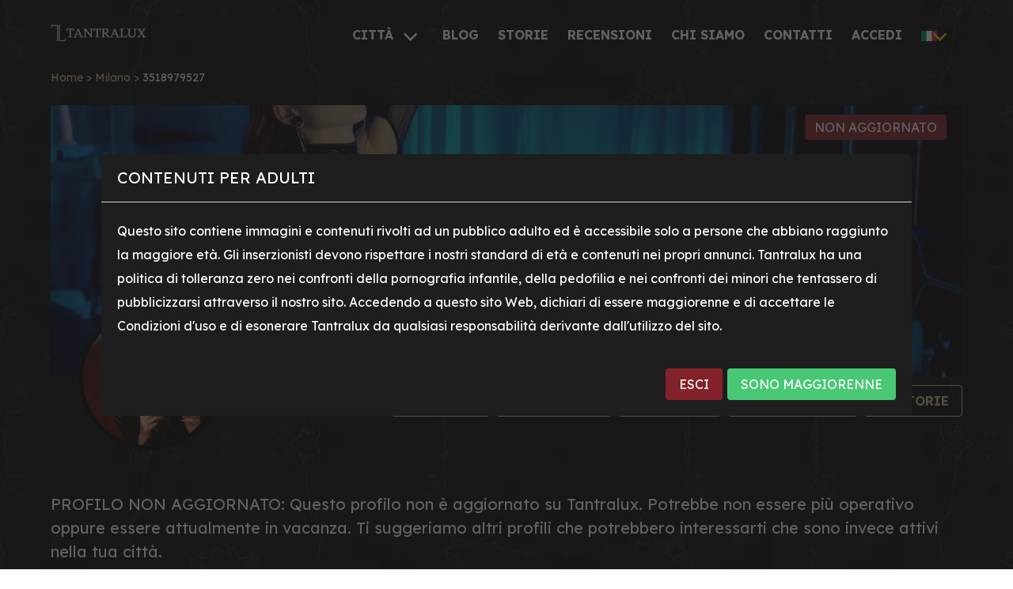

--- FILE ---
content_type: text/html; charset=utf-8
request_url: https://tantralux.com/3518979527
body_size: 16483
content:
<!DOCTYPE html>
<html lang="it">
  <head>
    <title>3518979527 | Recensioni Miss Amarena | Tantralux</title>
<link rel="icon" type="image/png" href="https://d1333stc35j5fg.cloudfront.net/assets/favicon/favicon-16x16-daaf2afcd828920c09ee4e2ff898f9b0a514285c83035041f0ae1d9ed6d82373.png" sizes="16x16">
<link rel="icon" type="image/png" href="https://d1333stc35j5fg.cloudfront.net/assets/favicon/favicon-32x32-44da335fd0a35288ac7a0228f5b7666965c8564b5e4043852cdad0f296b839e7.png" sizes="32x32">
<link rel="icon" type="image/png" href="https://d1333stc35j5fg.cloudfront.net/assets/favicon/favicon-192x192-4aeb5aca1b2e3985cdf8449ed721d1a7deaeb9eb9d591403898eaf3dc2263409.png" sizes="192x192">
<meta name="description" content="Recensioni e Storie di 3518979527 Miss Amarena Milano . Vivi con lei una fantastico incontro erotico | Profilo Verificato">
<link rel="canonical" href="https://tantralux.com/3518979527">
<meta property="og:title" content="3518979527 | Recensioni Miss Amarena | Tantralux">
<meta property="og:description" content="Recensioni e Storie di 3518979527 Miss Amarena Milano . Vivi con lei una fantastico incontro erotico | Profilo Verificato">
<meta property="og:image" content="https://cdn.tantralux.com/uploads/user_image/image/50755/thumb_WhatsApp_Image_2024-02-23_at_16.49.37__1_.webp">
<meta property="og:url" content="https://tantralux.com/3518979527">
<meta property="og:type" content="website">

    

    <meta charset="utf-8"/>
    <meta name="viewport" content="width=device-width,initial-scale=1">


    <meta name="csrf-param" content="authenticity_token" />
<meta name="csrf-token" content="5Mgk0927oUh_aSTbDOM_YH6J2EqAWCVT7eN8wHi3aHcks_L9y8vmqnD40rnuHI0eO6jKOa4FZQZQehU0_IhItQ" />
    

    <link rel="stylesheet" href="https://d1333stc35j5fg.cloudfront.net/assets/application-732aa863955e7c2b9da26c49530286b7f6fe8ea5fa6c18801a22d11682157a5d.css" />

      <script defer src="https://cdnjs.cloudflare.com/ajax/libs/masonry/4.2.2/masonry.pkgd.min.js" integrity="sha512-JRlcvSZAXT8+5SQQAvklXGJuxXTouyq8oIMaYERZQasB8SBDHZaUbeASsJWpk0UUrf89DP3/aefPPrlMR1h1yQ==" crossorigin="anonymous" referrerpolicy="no-referrer"></script>


    <script src="https://cdnjs.cloudflare.com/ajax/libs/jquery/3.7.1/jquery.min.js" integrity="sha512-v2CJ7UaYy4JwqLDIrZUI/4hqeoQieOmAZNXBeQyjo21dadnwR+8ZaIJVT8EE2iyI61OV8e6M8PP2/4hpQINQ/g==" crossorigin="anonymous" referrerpolicy="no-referrer"></script>
    <script type="importmap" data-turbo-track="reload">{
  "imports": {
    "application": "https://d1333stc35j5fg.cloudfront.net/assets/application-6570b88f968bebb205467ab4dfc43e527d77ef5c1a6687b0df85a9024bcc0761.js",
    "@hotwired/stimulus": "https://ga.jspm.io/npm:@hotwired/stimulus@3.2.1/dist/stimulus.js",
    "@hotwired/stimulus-loading": "https://d1333stc35j5fg.cloudfront.net/assets/stimulus-loading-1fc59770fb1654500044afd3f5f6d7d00800e5be36746d55b94a2963a7a228aa.js",
    "splide": "https://cdn.jsdelivr.net/npm/@splidejs/splide@4.1.4/dist/js/splide.min.js",
    "readmore": "https://cdn.jsdelivr.net/npm/readmore-js@3.0.0-beta-1/dist/readmore.min.js",
    "stimulus-content-loader": "https://cdn.jsdelivr.net/npm/stimulus-content-loader@4.0.1/dist/stimulus-content-loader.es.js",
    "stimulus-autocomplete": "https://ga.jspm.io/npm:stimulus-autocomplete@3.1.0/src/autocomplete.js",
    "bulma-accordion": "https://ga.jspm.io/npm:bulma-accordion@2.0.1/dist/js/bulma-accordion.min.js",
    "leaflet": "https://cdnjs.cloudflare.com/ajax/libs/leaflet/1.9.4/leaflet-src.min.js",
    "leaflet.markercluster": "https://cdn.jsdelivr.net/npm/leaflet.markercluster@1.5.3/dist/leaflet.markercluster.min.js",
    "leaflet.locatecontrol": "https://cdn.jsdelivr.net/npm/leaflet.locatecontrol@0.79.0/dist/L.Control.Locate.min.js",
    "jquery-ui-slider": "https://cdn.jsdelivr.net/npm/jquery-ui-slider@1.12.1/jquery-ui.min.js",
    "jquery-ui-touch-punch": "https://cdn.jsdelivr.net/npm/jquery-ui-touch-punch@0.2.3/jquery.ui.touch-punch.min.js",
    "controllers/accordion_controller": "https://d1333stc35j5fg.cloudfront.net/assets/controllers/accordion_controller-b1904c2cf093b862d749fa57db42ca500b0b0c960cd9f08e15fde67841594fe0.js",
    "controllers/advanced_search_controller": "https://d1333stc35j5fg.cloudfront.net/assets/controllers/advanced_search_controller-13c129e661f95f0c3398af63c2dace05dc91a0737147e3d98c6469baa719d536.js",
    "controllers/allow_minimun_chars_controller": "https://d1333stc35j5fg.cloudfront.net/assets/controllers/allow_minimun_chars_controller-d9c40ef7c1372e49048def88e08fff94013fb15c5ac804f20b6ad3d954de8197.js",
    "controllers/application": "https://d1333stc35j5fg.cloudfront.net/assets/controllers/application-3dd0aa2d9bfc95e907090d9c19f601a92f357e84dbfd7d2d2574a33b87b274fd.js",
    "controllers/arfr_controller": "https://d1333stc35j5fg.cloudfront.net/assets/controllers/arfr_controller-b6b363304bc3054ba8ae8c6637dd0d6070037ef9f9551883be63ff5c4239026e.js",
    "controllers/clicks_controller": "https://d1333stc35j5fg.cloudfront.net/assets/controllers/clicks_controller-6374fc44a27068396ad2f8ba835371eee4f9ce2f1d3986270ded203890468599.js",
    "controllers/cloudinary_controller": "https://d1333stc35j5fg.cloudfront.net/assets/controllers/cloudinary_controller-187cef5ef3c0d68cd18b2360d0b7e942f2e8580b94a63fabb8d8ee47db18f29e.js",
    "controllers/comment_controller": "https://d1333stc35j5fg.cloudfront.net/assets/controllers/comment_controller-6d37a6daf37e51bcfdb148c8273d7375de5607fbdbdc0f7dac1c7d10d7b3d858.js",
    "controllers/direct_upload_controller": "https://d1333stc35j5fg.cloudfront.net/assets/controllers/direct_upload_controller-8714964e0a5fc4874f3cdf905a18524d4ea87148958813c469e61317205c99ae.js",
    "controllers/form_controller": "https://d1333stc35j5fg.cloudfront.net/assets/controllers/form_controller-f10fb2cf18c3fba4f830fec5df004c90c0df5f9b6ea6e3ebbc095c3f61716f25.js",
    "controllers/generic_map_controller": "https://d1333stc35j5fg.cloudfront.net/assets/controllers/generic_map_controller-5ebb6309f675e3dc48986d52f6a26d4a4c7ab10f1397202464fdb6bf492389a8.js",
    "controllers/girlsmash_controller": "https://d1333stc35j5fg.cloudfront.net/assets/controllers/girlsmash_controller-7bab51c528b07d41914901de9817b5e527fe2a87c3a16c76b1cfbbc6b0bfc7f9.js",
    "controllers/header_controller": "https://d1333stc35j5fg.cloudfront.net/assets/controllers/header_controller-5062c87519062ca0f3a7d14c374ac845e2659c968161c1c09677d7b0e5e58a9b.js",
    "controllers/ig_stories_controller": "https://d1333stc35j5fg.cloudfront.net/assets/controllers/ig_stories_controller-ece92fd0e68f9963e0dcf179b67e4c0b6dbb9096e95d720947e5e67e02fb4541.js",
    "controllers/image_changer_controller": "https://d1333stc35j5fg.cloudfront.net/assets/controllers/image_changer_controller-0758bbfc337a7b9e7c1c1a2e42365704168619669b222b2a7cfd99275f549417.js",
    "controllers/image_story_controller": "https://d1333stc35j5fg.cloudfront.net/assets/controllers/image_story_controller-123df4a5f4bcefd21a50ea357b21684e8122bf48340881a6d959c5728fd7b372.js",
    "controllers": "https://d1333stc35j5fg.cloudfront.net/assets/controllers/index-2db729dddcc5b979110e98de4b6720f83f91a123172e87281d5a58410fc43806.js",
    "controllers/locale_switcher_controller": "https://d1333stc35j5fg.cloudfront.net/assets/controllers/locale_switcher_controller-7b934e3793aa786847c073f51244bd9f5dc0842c0e81a9041faf7b2a29b5fb7f.js",
    "controllers/map_controller": "https://d1333stc35j5fg.cloudfront.net/assets/controllers/map_controller-2f817eac46ad3177f0cd821829f05bafe7766e1fcd1072fd214868f91b877104.js",
    "controllers/masonry_controller": "https://d1333stc35j5fg.cloudfront.net/assets/controllers/masonry_controller-c2567f999abb4256d09804e7d311132e2cdb8e72735f6ef6ec257d9b2a34c598.js",
    "controllers/masonry_image_gallery_controller": "https://d1333stc35j5fg.cloudfront.net/assets/controllers/masonry_image_gallery_controller-d4da7af0455bbca239e6551942fe522fca92dda4d1cce96c8412b6e4cb65fbcb.js",
    "controllers/masonry_reloader_controller": "https://d1333stc35j5fg.cloudfront.net/assets/controllers/masonry_reloader_controller-b239e1f3637afc4b0826ed948cc6d1e7aaef5f5ab34dc4ac29838c239de617a5.js",
    "controllers/modal_controller": "https://d1333stc35j5fg.cloudfront.net/assets/controllers/modal_controller-aaf9b5e4ebbefbce9e73eabe614d62182b768f4548c7095657640da5c51174e6.js",
    "controllers/modal_plus_18_controller": "https://d1333stc35j5fg.cloudfront.net/assets/controllers/modal_plus_18_controller-bbd74fd7126593185c376acc365a927234fc3c14f9e1822b2be81d4d9befb3c9.js",
    "controllers/near_me_controller": "https://d1333stc35j5fg.cloudfront.net/assets/controllers/near_me_controller-f540b3e9b71a6c1412074b88f3995956f271336428eacad2435f47a37aaa5f28.js",
    "controllers/notice_controller": "https://d1333stc35j5fg.cloudfront.net/assets/controllers/notice_controller-cc4239cbaa24ffbca63707d939e4950345b56467b53c03829f08d148dd931e27.js",
    "controllers/prevent_newline_controller": "https://d1333stc35j5fg.cloudfront.net/assets/controllers/prevent_newline_controller-d25d53346eb658d22faffffbda74f936c5378e04135f217763edfb0709761d8a.js",
    "controllers/readmore_review_controller": "https://d1333stc35j5fg.cloudfront.net/assets/controllers/readmore_review_controller-452426655b90eda787e314cd82ea13f963d1937f8ebe06bad178982e29eb32bf.js",
    "controllers/search_modal_controller": "https://d1333stc35j5fg.cloudfront.net/assets/controllers/search_modal_controller-98d520c79756538917768a5aa1a6fa6b976ae71eb4db6784ac493934de9935bd.js",
    "controllers/serp_view_handler_controller": "https://d1333stc35j5fg.cloudfront.net/assets/controllers/serp_view_handler_controller-f7936e2fc37ba085c3bfb749870a16654d8c0af9ba81e8f9a7acaf35cf2ad6e2.js",
    "controllers/show_bigger_image_modal_controller": "https://d1333stc35j5fg.cloudfront.net/assets/controllers/show_bigger_image_modal_controller-a75e07c598b791459ecc439a8adaef9cf7d68fb7510128e399d276fb7e2eff6c.js",
    "controllers/splide_last_blog_posts_controller": "https://d1333stc35j5fg.cloudfront.net/assets/controllers/splide_last_blog_posts_controller-5b057d1ae900768583c17e343df99f430ab9b3f5539717fd83ddbe4317e3f797.js",
    "controllers/splide_lux_experiences_controller": "https://d1333stc35j5fg.cloudfront.net/assets/controllers/splide_lux_experiences_controller-b673fb256a9adcf0bd3c2e410f1f8fcab70e348f61dd5f024a5c4968edbd1c7c.js",
    "controllers/splide_most_recent_users_controller": "https://d1333stc35j5fg.cloudfront.net/assets/controllers/splide_most_recent_users_controller-3622e27e56767e4cfd4e3833482da95d30bf85b2f037fd7dbf641445fd68da7b.js",
    "controllers/splide_premium_users_controller": "https://d1333stc35j5fg.cloudfront.net/assets/controllers/splide_premium_users_controller-95a43d310e622e1dfe54fb4e29f6d6bdd2b24a4c532564bc3def42490368bdcd.js",
    "controllers/splide_reviews_controller": "https://d1333stc35j5fg.cloudfront.net/assets/controllers/splide_reviews_controller-8521d6caa3d6978b7c1ae00736cc4dd77190f9ab0ab4cd861fd7d5ad2bd4ff61.js",
    "controllers/splide_stories_controller": "https://d1333stc35j5fg.cloudfront.net/assets/controllers/splide_stories_controller-81fb5c0f01826433eda68bb038eb92395454adf82cf2423876d85d1795695b51.js",
    "controllers/splide_users_controller": "https://d1333stc35j5fg.cloudfront.net/assets/controllers/splide_users_controller-2779ac5a738bcf010dc3aab5df5a60e0189949bc65c3f89ee48cf3edc47f1c27.js",
    "controllers/story_controller": "https://d1333stc35j5fg.cloudfront.net/assets/controllers/story_controller-3d9af41de6c6f03eaed715a1d5cec661fe20c04c3a04eff90cf859a2532f7449.js",
    "controllers/story_form_controller": "https://d1333stc35j5fg.cloudfront.net/assets/controllers/story_form_controller-f5f69d84a7bd436fe6d524541db4d43e40595e02230082b29f9a3a126a1e9c90.js",
    "controllers/unite_image_gallery_controller": "https://d1333stc35j5fg.cloudfront.net/assets/controllers/unite_image_gallery_controller-abc1ba48cbe320d38b1d4871dd035d5c851ac09c77d1a5a8c27d6378d2c4102f.js",
    "controllers/unite_video_gallery_controller": "https://d1333stc35j5fg.cloudfront.net/assets/controllers/unite_video_gallery_controller-d07d385a2e39b2b7cd5b9d8e9077482f4c7d9266defb5b6b0e52d465cc1fbd91.js",
    "controllers/user_map_controller": "https://d1333stc35j5fg.cloudfront.net/assets/controllers/user_map_controller-e78f02b667275964e22ccbb242dbdb2865e8eab66bf5bfe86043478b6bdfa8d5.js"
  }
}</script>

<script src="https://d1333stc35j5fg.cloudfront.net/assets/es-module-shims.min-22ca70a0908c2b671da9a8d7aa98ef91c569fea4dd2bff50e04fe3cfea93ac57.js" async="async" data-turbo-track="reload"></script>
<script type="module">import "application"</script>
    <script src="https://d1333stc35j5fg.cloudfront.net/assets/ig_stories-d92de8c9e798f51047fd37131ac78dde46c19ac965f0efc91b6006105060cdf2.js"></script>

      <script defer src="https://www.googletagmanager.com/gtag/js?id=G-ZW9CNJTQR1"></script>
  <script>
    window.dataLayer = window.dataLayer || [];
    function gtag(){dataLayer.push(arguments);}
    gtag('js', new Date());

    gtag('config', 'G-ZW9CNJTQR1');
  </script>


  </head>

  <body id="body-root" data-controller="search-modal">

    <div data-controller="notice" data-notice-target="noticeContainer">

</div>

      <div id="modal-plus-18" class="modal " data-modal-plus-18-target="modalPlus18" data-controller="modal-plus-18">
	<div class="modal-background"></div>
	<div class="modal-card">
		<header class="modal-card-head">
			<p class="modal-card-title">CONTENUTI PER ADULTI</p>
		</header>
		<section class="modal-card-body">
			<small>
				Questo sito contiene immagini e contenuti rivolti ad un pubblico adulto ed è accessibile solo a persone che abbiano raggiunto la maggiore età.
Gli inserzionisti devono rispettare i nostri standard di età e contenuti nei propri annunci.
Tantralux ha una politica di tolleranza zero nei confronti della pornografia infantile, della pedofilia e nei confronti dei minori che tentassero di pubblicizzarsi attraverso il nostro sito.
Accedendo a questo sito Web, dichiari di essere maggiorenne e di accettare le Condizioni d'uso e di esonerare Tantralux da qualsiasi responsabilità derivante dall'utilizzo del sito.
			</small>
			<div class="p-b-l"></div>
			<div class="columns">
				<div class="column"></div>
				<div class="column is-narrow">
					<a href="//google.com"><button class="button is-danger">ESCI</button></a>
					<button id="modal-plus-18-ok" class="button is-success " data-action="click->modal-plus-18#accept">SONO MAGGIORENNE</button>

				</div>
			</div>
		</section>

	</div>
</div>

      <nav data-controller="header" class="navbar" role="navigation" aria-label="main navigation">
  <div class="container">
    <div class="navbar-brand">
      <div id="navbar-burger-button" data-header-is-active-class="navbar-burger" data-header-target="navbarBurger" data-action="click->header#toggleBurger" class="navbar-burger" aria-expanded="false" aria-controls="navbar-menu" role="button" aria-label="Toggle navigation">
        <span aria-hidden="true"></span>
        <span aria-hidden="true"></span>
        <span aria-hidden="true"></span>
      </div>
      <a class="navbar-item tl-logo" href="/">
        <img alt="Tantralux logo" class="p-t-xs" aria_hidden="true" loading="lazy" src="https://d1333stc35j5fg.cloudfront.net/assets/tantralux-logo-42a6f76817d96efb0cdd56b84642c9ad0e8608c01f702cd786f68ffab5ecbdda.png" />
</a>        <div data-action="click->search-modal#open" class="navbar-item is-hidden-desktop search-lens" aria-label="Open search modal" role="button">
          <i class="fa fa-search"></i>
        </div>
      <div class="navbar-item is-hidden-desktop locale-switcher-mobile" data-controller="locale-switcher">
        <div class="flag-icon" data-action="click->locale-switcher#toggle" data-locale-switcher-target="trigger" role="button" aria-label="Change language">
          🇮🇹
        </div>
        <div class="locale-dropdown" data-locale-switcher-target="dropdown">
              <a href="/3518979527?locale=en">🇬🇧 EN</a>
              <a href="/3518979527?locale=es">🇪🇸 ES</a>
              <a href="/3518979527?locale=pt">🇵🇹 PT</a>
        </div>
      </div>
    </div>
    <div id="navbar-menu" data-header-is-active-class="navbar-menu" data-header-target="navbarMenu" class="navbar-menu">
      <div class="navbar-start"></div>
      <div class="navbar-end">
        <div class="navbar-item">
          <div class="buttons">
            <div class="navbar-item has-dropdown is-hoverable">
              <div class="navbar-link">
                <b class="is-size-6">CITTÀ</b>
              </div>
              <div class="navbar-dropdown">
                    <a class="navbar-item" aria_label="MILANO" href="/milano/donna-cerca-uomo">MILANO</a>
                    <a class="navbar-item" aria_label="ROMA" href="/roma/donna-cerca-uomo">ROMA</a>
                    <a class="navbar-item" aria_label="TORINO" href="/torino/donna-cerca-uomo">TORINO</a>
                    <a class="navbar-item" aria_label="NAPOLI" href="/napoli/donna-cerca-uomo">NAPOLI</a>
                    <a class="navbar-item" aria_label="BRESCIA" href="/brescia/donna-cerca-uomo">BRESCIA</a>
                    <a class="navbar-item" aria_label="BOLOGNA" href="/bologna/donna-cerca-uomo">BOLOGNA</a>
                    <a class="navbar-item" aria-label="Vedi tutte le città" href="/cities">VEDI TUTTE</a>
              </div>
            </div>
            <a class="navbar-item has-hover-underline" rel="nofollow" aria-label="BLOG" href="/blog">
            <b class="is-size-6">BLOG</b>
</a>            <a class="navbar-item has-hover-underline" rel="nofollow" aria-label="STORIE" href="/storie">
            <b class="is-size-6">STORIE</b>
</a>            <a class="navbar-item has-hover-underline" aria-label="RECENSIONI" href="/recensioni">
            <b class="is-size-6">RECENSIONI</b>
</a>            <a class="navbar-item has-hover-underline" rel="nofollow" aria-label="CHI SIAMO" href="/chi-siamo">
            <b class="is-size-6">CHI SIAMO</b>
</a>            <a class="navbar-item has-hover-underline" rel="nofollow" aria-label="CONTATTI" href="/contattaci">
            <b class="is-size-6">CONTATTI</b>
</a>            <a href="/users/sign_in" rel="nofollow" class="navbar-item has-hover-underline" aria-label="ACCEDI">
              <b class="is-size-6">ACCEDI</b>
            </a>
            <div class="navbar-item has-dropdown is-hidden-mobile is-hoverable locale-switcher">
              <div class="navbar-link">
                <span class="flag-icon"><img src="https://flagcdn.com/w20/it.png" width="20" alt="Italiano" style="vertical-align: middle;"></span>
              </div>
              <div class="navbar-dropdown is-right">
                    <a class="navbar-item locale-option" href="/3518979527?locale=en">
                      <img src="https://flagcdn.com/w20/gb.png" width="20" alt="English" style="vertical-align: middle; margin-right: 8px;">English
</a>                    <a class="navbar-item locale-option" href="/3518979527?locale=es">
                      <img src="https://flagcdn.com/w20/es.png" width="20" alt="Español" style="vertical-align: middle; margin-right: 8px;">Español
</a>                    <a class="navbar-item locale-option" href="/3518979527?locale=pt">
                      <img src="https://flagcdn.com/w20/pt.png" width="20" alt="Português" style="vertical-align: middle; margin-right: 8px;">Português
</a>              </div>
            </div>
          </div>
        </div>
      </div>
    </div>
  </div>
</nav>

      <section class="section is-small p-t-s p-b-s">
        <div class="container tl-breadcrumbs">
          <a href="/">Home</a> <span class='has-text-warning'>></span> <a href="/milano/donna-cerca-uomo">Milano</a> <span class='has-text-warning'>></span> 3518979527
        </div>
      </section>

    <div>
    
    <script src="https://cdnjs.cloudflare.com/ajax/libs/unitegallery/1.7.40/js/unitegallery.min.js" integrity="sha512-q0Tx9njjBh0TfH3nPC2HfQbLXRyq27yx22U9zdj7nwH97SfIbnvAwTqpjwowq2dDZBe2k84sx/GdEZwzHsDqUQ==" crossorigin="anonymous" referrerpolicy="no-referrer"></script>
<script src="https://cdnjs.cloudflare.com/ajax/libs/unitegallery/1.7.40/themes/tiles/ug-theme-tiles.min.js" integrity="sha512-tpaozUhiemCplwPy+SorWM3CcHW5HF2dGoqdFEm49MOnui4tzhjwIAV05dMUVHNRbSURl+R3sOSLfOfNFYwrjQ==" crossorigin="anonymous" referrerpolicy="no-referrer"></script>
<link rel="stylesheet" href="https://cdnjs.cloudflare.com/ajax/libs/unitegallery/1.7.40/css/unite-gallery.min.css" integrity="sha512-EViDct/SXnZMMG2ZDK7E2r3o/rDIwocOkVYpEvbMM/4Mr3on8V70n7dLcLdOrVyPuvEFyqQzya1YPNV1DFlf0g==" crossorigin="anonymous" referrerpolicy="no-referrer" />


<section class="tl-user-show section is-small p-t-base p-b-base">
	  <!--Desktop-->
  <div class="container is-hidden-mobile cover-image-container">
      <div class="tl-overlay tl-overlay-padding-30 ">
        <img alt="Banner 3518979527 Miss Amarena 30853" class="cover-image-background " src="https://cdn.tantralux.com/uploads/professional/cover_image/30853/large_WhatsApp_Image_2024-02-23_at_16.49.39__5_.webp" />
      </div>

      <h1 class="user-title"><b>MISS AMARENA</b></h1>


      <div class="user-stats">
        <span class="tag is-danger is-medium">NON AGGIORNATO</span>
      </div>

    
  <img alt="3518979527 Miss Amarena 30853" class="user-image-starred " data-controller="show-bigger-image-modal" data-action="click-&gt;show-bigger-image-modal#open" data-show-bigger-image-modal-large-url-value="https://cdn.tantralux.com/uploads/user_image/image/50755/large_WhatsApp_Image_2024-02-23_at_16.49.37__1_.webp" src="https://cdn.tantralux.com/uploads/user_image/image/50755/thumb_WhatsApp_Image_2024-02-23_at_16.49.37__1_.webp" />



  </div>

    <div class="container is-hidden-mobile m-b-base">
      <div class="columns m-t-s is-mobile is-multiline user-actions">
	<div class="column p-t-none p-l-xs p-r-none"></div>

		<div class="column is-narrow p-t-none p-r-xs"
				 data-controller="clicks"
				 data-clicks-eventable-id="30853"
				 data-clicks-eventable-type="User"
				 data-clicks-category="phone_number"
				 data-clicks-lux-experience-id=""
				 data-clicks-csrf-token="e0OCiSlCnUgTWPhRFvxOVjf7OssA9ZJK9BhIlwMTOZu7OFSnPzLaqhzJDjP0A_woctoouC6o0h9JgSFjhywZWQ"
				 data-clicks-user-id=""
		>
			<a data-action="click->clicks#trackClick" href="tel:+393518979527" rel="nofollow">
			<button
				class="button is-warning is-outlined" aria-label="Chiama"
			>
					<i class="is-hidden-mobile is-hidden-tablet-only fa fa-phone p-r-s"></i><b class="is-hidden-mobile is-hidden-tablet-only">CHIAMA</b>
					<i class="fa fa-phone is-hidden-desktop"></i>
				</button>
			</a>
		</div>

		<div class="column is-narrow p-t-none p-l-xs p-r-xs"
				 data-controller="clicks"
				 data-clicks-eventable-id="30853"
				 data-clicks-eventable-type="User"
				 data-clicks-category="whatsapp_number"
				 data-clicks-lux-experience-id=""
				 data-clicks-csrf-token="Y2XVm0i4aGjMQPORvNxv5lTtjA1tSHVIiDXF4L3W7HajHgO1XsgvisPRBfNeI92YEcyefkMVNR01rKwUOenMtA"
				 data-clicks-user-id=""
		>
			<a data-action="click->clicks#trackClick" target="_blank" href="https://wa.me/+393518979527?text=Ciao%20Miss Amarena,%20ti%20ho%20vista%20su%20Tantralux%20e%20vorrei%20info" rel="nofollow">
			<button
				class="button is-warning is-outlined" aria-label="Whatsapp"
			>
					<i class="is-hidden-mobile is-hidden-tablet-only fab fa-whatsapp p-r-s has-text-success"></i><b class="is-hidden-mobile is-hidden-tablet-only">WHATSAPP</b>
					<i class="fab fa-whatsapp is-hidden-desktop has-text-success"></i>
				</button>
			</a>
		</div>

	<div class="column is-narrow p-t-none p-l-xs p-r-xs">
		<a href="/3518979527">
		<button
			class="button is-warning " aria-label="Profilo"
		>
				<i class="is-hidden-mobile is-hidden-tablet-only fa fa-user p-r-s"></i><b class="is-hidden-mobile is-hidden-tablet-only">PROFILO</b>
				<i class="fa fa-user is-hidden-desktop"></i>
			</button>
		</a>
	</div>

	<div class="column is-narrow p-t-none p-l-xs p-r-xs">
		<a href="/3518979527/recensioni" rel="nofollow">
		<button
			class="button is-warning is-outlined" aria-label="Recensioni"
		>
				<i class="is-hidden-mobile is-hidden-tablet-only fa fa-message p-r-s"></i><b class="is-hidden-mobile is-hidden-tablet-only">RECENSIONI</b>
				<i class="fa fa-message is-hidden-desktop"></i>
			</button>
		</a>
	</div>

	<div class="column is-narrow p-t-none p-l-xs">
		<a href="/3518979527/storie" rel="nofollow">
		<button
			class="button is-warning is-outlined" aria-label="Storie"
		>
				<i class="is-hidden-mobile is-hidden-tablet-only fa fa-video p-r-s"></i><b class="is-hidden-mobile is-hidden-tablet-only">STORIE</b>
				<i class="fa fa-video is-hidden-desktop"></i>
			</button>
		</a>
	</div>


</div>
    </div>



</section>



	<section class="section is-small p-t-s p-b-s">

  <div class="container p-t-base">

    <div class="columns has-text-centered-mobile">
      <div class="column">

        <div class="p-t-l p-b-l has-text-left-mobile">
          <p>PROFILO NON AGGIORNATO: Questo profilo non è aggiornato su Tantralux. Potrebbe non essere più operativo oppure essere attualmente in vacanza. Ti suggeriamo altri profili che potrebbero interessarti che sono invece attivi nella tua città.</p>
        </div>
      </div>

    </div>
  </div>

</section>
	  <section class="tl-user-show tl-user-show-image-gallery section is-small p-t-base p-b-base">
    <div class="container">
      <div class="columns m-t-base">
	<div class="column has-text-centered-mobile">
		<h2 class="is-size-3 has-text-warning is-uppercase has-text-weight-bold">GALLERY</h2>
	</div>
</div>

      <div id="unite-image-gallery" data-controller="unite-image-gallery" class="unite-images" data-unite-image-gallery-size="21">
          <a>
            <img id="1" alt="3518979527 Miss Amarena 50775" class="has-cursor-pointer" data-description="WhatsApp_Image_2024-02-23_at_16.49.41.jpeg" data-image="https://cdn.tantralux.com/uploads/user_image/image/50775/large_WhatsApp_Image_2024-02-23_at_16.49.41.webp" loading="lazy" src="https://cdn.tantralux.com/uploads/user_image/image/50775/thumb_WhatsApp_Image_2024-02-23_at_16.49.41.webp" />
          </a>
          <a>
            <img id="2" alt="3518979527 Miss Amarena 50774" class="has-cursor-pointer" data-description="WhatsApp_Image_2024-02-23_at_16.49.40.jpeg" data-image="https://cdn.tantralux.com/uploads/user_image/image/50774/large_WhatsApp_Image_2024-02-23_at_16.49.40.webp" loading="lazy" src="https://cdn.tantralux.com/uploads/user_image/image/50774/thumb_WhatsApp_Image_2024-02-23_at_16.49.40.webp" />
          </a>
          <a>
            <img id="3" alt="3518979527 Miss Amarena 50773" class="has-cursor-pointer" data-description="WhatsApp_Image_2024-02-23_at_16.49.40__8_.jpeg" data-image="https://cdn.tantralux.com/uploads/user_image/image/50773/large_WhatsApp_Image_2024-02-23_at_16.49.40__8_.webp" loading="lazy" src="https://cdn.tantralux.com/uploads/user_image/image/50773/thumb_WhatsApp_Image_2024-02-23_at_16.49.40__8_.webp" />
          </a>
          <a>
            <img id="4" alt="3518979527 Miss Amarena 50772" class="has-cursor-pointer" data-description="WhatsApp_Image_2024-02-23_at_16.49.40__7_.jpeg" data-image="https://cdn.tantralux.com/uploads/user_image/image/50772/large_WhatsApp_Image_2024-02-23_at_16.49.40__7_.webp" loading="lazy" src="https://cdn.tantralux.com/uploads/user_image/image/50772/thumb_WhatsApp_Image_2024-02-23_at_16.49.40__7_.webp" />
          </a>
      </div>

    </div>
  </section>

	  <section class="section p-t-s p-b-s p-t-l-mobile">
    <div class="container">
      <div class="columns">
        <div class="column has-text-centered">
          <h2 class="is-size-2 is-size-3-mobile has-text-warning has-text-weight-bold">CONSIGLIATI PER TE</h2>
        </div>
      </div>
      <div class="columns is-mobile">
        <div class="column is-12">
          <section class="splide_users splide" data-controller="splide-users" data-splide-stories-type="slide">
            <div class="splide__track">
              <ul class="splide__list">
                  <li class="splide__slide has-text-centered p-s p-xs-mobile">
                    <a href="/3512150954">
                      <img alt="Escort 3512150954 Stasya 39089" loading="lazy" src="https://cdn.tantralux.com/uploads/user_image/image/75280/thumb_WhatsApp_Image_2025-09-29_at_18.24.46__8_.webp" />
</a>                    <div class="has-text-ellipsis">
                      <small>Stasya</small>
                    </div>
                  </li>
                  <li class="splide__slide has-text-centered p-s p-xs-mobile">
                    <a href="/3510325192">
                      <img alt="Escort 3510325192 Adriana 39091" loading="lazy" src="https://cdn.tantralux.com/uploads/user_image/image/75293/thumb_WhatsApp_Image_2025-09-29_at_18.28.28__6_.webp" />
</a>                    <div class="has-text-ellipsis">
                      <small>Adriana</small>
                    </div>
                  </li>
                  <li class="splide__slide has-text-centered p-s p-xs-mobile">
                    <a href="/3510288787">
                      <img alt="Escort 3510288787 Lika 39905" loading="lazy" src="https://cdn.tantralux.com/uploads/user_image/image/82567/thumb_1769002365_15d332e6e311a889.webp" />
</a>                    <div class="has-text-ellipsis">
                      <small>Lika</small>
                    </div>
                  </li>
                  <li class="splide__slide has-text-centered p-s p-xs-mobile">
                    <a href="/3446567157">
                      <img alt="Escort 3446567157 Sweet Lana 35280" loading="lazy" src="https://cdn.tantralux.com/uploads/user_image/image/65679/thumb_WhatsApp_Image_2025-02-10_at_15.02.56__3_.webp" />
</a>                    <div class="has-text-ellipsis">
                      <small>Sweet</small>
                    </div>
                  </li>
                  <li class="splide__slide has-text-centered p-s p-xs-mobile">
                    <a href="/3478453422">
                      <img alt="Massaggi 3478453422 Kim 38101" loading="lazy" src="https://cdn.tantralux.com/uploads/user_image/image/68566/thumb_Immagine_WhatsApp_2025-04-14_ore_15.40.14_b085892c.webp" />
</a>                    <div class="has-text-ellipsis">
                      <small>Kim</small>
                    </div>
                  </li>
                  <li class="splide__slide has-text-centered p-s p-xs-mobile">
                    <a href="/3284262574">
                      <img alt="Escort 3284262574 Inna 37795" loading="lazy" src="https://cdn.tantralux.com/uploads/user_image/image/65459/thumb_WhatsApp_Image_2025-02-01_at_15.24.42__3_.webp" />
</a>                    <div class="has-text-ellipsis">
                      <small>Inna</small>
                    </div>
                  </li>
                  <li class="splide__slide has-text-centered p-s p-xs-mobile">
                    <a href="/3276724854">
                      <img alt="Massaggi 3276724854 Federica 2192" loading="lazy" src="https://cdn.tantralux.com/uploads/user_image/image/78066/thumb_WhatsApp_Image_2025-11-03_at_15.46.15__3_.webp" />
</a>                    <div class="has-text-ellipsis">
                      <small>Federica</small>
                    </div>
                  </li>
                  <li class="splide__slide has-text-centered p-s p-xs-mobile">
                    <a href="/3514804297">
                      <img alt="Escort 3514804297 Lily GFE 39377" loading="lazy" src="https://cdn.tantralux.com/uploads/user_image/image/73964/thumb_WhatsApp_Image_2025-09-05_at_19.09.29.webp" />
</a>                    <div class="has-text-ellipsis">
                      <small>Lily</small>
                    </div>
                  </li>
              </ul>
            </div>
          </section>
        </div>
      </div>

    </div>
  </section>

	<div data-controller="near-me" class="section p-b-base" data-near-me-latitude="41.90278" data-near-me-longitude="12.496366">
  <div class="container">
    <div class="columns">
      <div class="column has-text-centered">
        <p class="is-size-2 is-size-3-mobile has-text-warning has-text-weight-bold">VICINE A ME</p>
      </div>
    </div>
    <div class="columns is-mobile is-multiline is-vcentered">
      <div class="column is-12 has-text-centered">
        <img width="150" class="margin-top-45 margin-bottom-45" id="near-me-loader" src="https://d1333stc35j5fg.cloudfront.net/assets/loaders/loader-788ab15d5e90ee1de33204bffe8d969190157fda80b30fac16013907428319b3.gif" />

        <div class="columns is-mobile">
          <div class="column is-12">
            <section class="splide_near_me splide">
              <div class="splide__track">
                <ul class="splide__list" id="near-me-list">
                </ul>
              </div>
            </section>
          </div>
        </div>
      </div>
    </div>
  </div>
</div>

	<div class="container m-t-base">
		<div class="columns p-l-l-mobile p-r-l-mobile">
			<div class="column has-text-centered">
				<p class="is-size-2 is-size-3-mobile has-text-warning has-text-weight-bold">IN ZONA</p>
				<div class="generic-map-container map-container m-b-base m-t-base"
     data-controller="generic-map"
     data-generic-map-escort-icon="https://d1333stc35j5fg.cloudfront.net/assets/icons/map/pin_escort-d634999b87f866fe9f6b83714a363be85ab29b2f4c009ff7fd7497f2cc9713d9.webp"
     data-generic-map-mistress-icon="https://d1333stc35j5fg.cloudfront.net/assets/icons/map/pin_mistress-9227656d5b2707a74ef7ebda15f8d6f7b7c6907885518b49047593ad109ecc05.webp"
     data-generic-map-massaggio-icon="https://d1333stc35j5fg.cloudfront.net/assets/icons/map/pin_massaggio-27b72f6c5653c7d029d88c2215903e73e1e31775998891bd5c1ad86a0ded20d0.webp"
     data-generic-map-latitude="45.4654219"
     data-generic-map-longitude="9.1859243"
     data-generic-map-category-id="4">
  <div id="map"></div>
  <div data-generic-map-target="mapModal" class="map-modal is-hidden">
    <a data-generic-map-target="mapModalSrc" target="_blank">
      <div class="columns is-vcentered is-mobile">
        <i class="fa fa-times map-card-times" data-action="click->generic-map#closeMapModal"></i>
        <div class="column is-4">
          <img class="image map-card-image">
        </div>
        <div class="column is-8">
          <h6 class="is-size-6 map-card-title has-text-white"></h6>
          <p class="is-size-7 map-card-description has-text-white"></p>
          <div class="tl-rating tl-rating-review-partial">
            <i class="fas fa-1x map-card-star-1 fa-star has-text-warning is-hidden"></i>
            <i class="fas fa-1x map-card-star-2 fa-star has-text-warning is-hidden"></i>
            <i class="fas fa-1x map-card-star-3 fa-star has-text-warning is-hidden"></i>
            <i class="fas fa-1x map-card-star-4 fa-star has-text-warning is-hidden"></i>
            <i class="fas fa-1x map-card-star-5 fa-star has-text-warning is-hidden"></i>
          </div>

        </div>
      </div>
    </a>
  </div>
</div>

<link rel="stylesheet" href="https://cdnjs.cloudflare.com/ajax/libs/leaflet/1.9.4/leaflet.min.css" integrity="sha512-h9FcoyWjHcOcmEVkxOfTLnmZFWIH0iZhZT1H2TbOq55xssQGEJHEaIm+PgoUaZbRvQTNTluNOEfb1ZRy6D3BOw==" crossorigin="anonymous" referrerpolicy="no-referrer" />
<link rel="stylesheet" href="https://cdn.jsdelivr.net/npm/leaflet.markercluster@1.5.3/dist/MarkerCluster.min.css">
<link rel="stylesheet" href="https://cdn.jsdelivr.net/npm/leaflet.markercluster@1.5.3/dist/MarkerCluster.Default.css">
<link rel="stylesheet" href="https://cdn.jsdelivr.net/npm/leaflet.locatecontrol@0.79.0/dist/L.Control.Locate.min.css">
<link rel="stylesheet" href="https://cdn.jsdelivr.net/npm/jquery-ui-slider@1.12.1/jquery-ui.min.css">
			</div>
		</div>
	</div>

  <section class="tl-stories-container"
    data-controller="content-loader"
    data-content-loader-url-value="/3518979527/other_user_stories_lazy_load"
    data-content-loader-lazy-loading-value=""
    data-content-loader-load-scripts-value="true">
  </section>

	  <section class="tl-user-show section is-small p-t-base p-b-base">
    <div class="container">
      <div class="columns">
        <div class="column">
          <div class="columns m-t-base">
	<div class="column has-text-centered-mobile">
		<h2 class="is-size-3 has-text-warning is-uppercase has-text-weight-bold">DESCRIZIONE</h2>
	</div>
</div>
          <div class="content">
            <p>Queste sono le pratiche che prediligo:  cash meet, foot worship, food crashing, trampling, humiliation, objectification, spanking, spitting, tickling, pissing, pet play, wax play, human ashtray, ageplay, findom, clothespins, chastity devices, mummification, ballbusting, smoking, abdl, feminization, shaving, whipping, sensory deprivation, spreader bars, role play, clinical ( play piercing, needle play, injections, cutting, scarification, sutures, blood sample) sph, feet gag, cfnm, sissy play, cbt, pegging ecc... <br>Mi raccomando dimmi che mi hai vista su Tantralux e riceverai le mie migliori attenzioni!</p>
          </div>
        </div>
      </div>
    </div>
  </section>


		<section class="tl-user-show section is-small p-t-base p-b-base">
		<div class="container">

			<div class="columns m-t-base is-vcentered">
				<div class="column has-text-centered-mobile">
					<h2 class="is-size-3 has-text-warning is-uppercase has-text-weight-bold">RECENSIONI</h2>
				</div>
				<div class="column has-text-centered-mobile is-narrow">
						<a href="/3518979527/recensioni/new">
							<button class="button is-warning is-outlined"><b>SCRIVI RECENSIONE</b></button>
						</a>
				</div>
			</div>

			<div class="columns">
				<div class="column">
						<div class="columns" data-controller="readmore-review" data-readmore-review-review-id="4359" data-readmore-review-less-text="Leggi meno" data-readmore-review-more-text="Leggi di più">
  <div class="column is-3">

    <div class="columns is-mobile">
      <div class="column">
        <small class="has-text-white"><i class="fa fa-user p-r-s has-text-warning"></i>Cavallo<br/></small>
        <div class="tl-rating tl-rating-review-partial">
          <input id="4359-rating-5" type="radio" disabled value="5" checked/><label for="4359-rating-5"><i class="fas fa-1x fa-star"></i></label>
          <input id="4359-rating-4" type="radio" disabled value="4" /><label for="4359-rating-4"><i class="fas fa-1x fa-star"></i></label>
          <input id="4359-rating-3" type="radio" disabled value="3" /><label for="4359-rating-3"><i class="fas fa-1x fa-star"></i></label>
          <input id="4359-rating-2" type="radio" disabled value="2" /><label for="4359-rating-2"><i class="fas fa-1x fa-star"></i></label>
          <input id="4359-rating-1" type="radio" disabled value="1" /><label for="4359-rating-1"><i class="fas fa-1x fa-star"></i></label>
        </div>
        <div class="is-hidden-mobile">
            <small class="is-size-6 has-text-white"><span class="has-text-warning"><i class="fa fa-clock"></i> </span> 40 min<br/></small>
        </div>

        <small class="is-size-6 has-text-white">oltre un anno fa</small>
      </div>
      <div class="column is-narrow has-text-right is-hidden-tablet">
          <small class="is-size-6 has-text-white"><span class="has-text-warning"><i class="fa fa-clock"></i> </span> 40 min<br/></small>
      </div>

    </div>


  </div>
  <div class="column">
    <small class="js-readmore-review-4359 has-text-white" style="white-space: pre-line">Giovane e trasgressiva, una peperoncina tutta da gustare..un’oretta, bdsm…esperienza molto trasgressiva e hot…da provare se vuoi uscire dagli schemi</small>
  </div>
</div>
<hr class="tl-hr tl-hr-height-1"/>
						<div class="columns" data-controller="readmore-review" data-readmore-review-review-id="2276" data-readmore-review-less-text="Leggi meno" data-readmore-review-more-text="Leggi di più">
  <div class="column is-3">

    <div class="columns is-mobile">
      <div class="column">
        <small class="has-text-white"><i class="fa fa-user p-r-s has-text-warning"></i>Schiavodelpiacere<br/></small>
        <div class="tl-rating tl-rating-review-partial">
          <input id="2276-rating-5" type="radio" disabled value="5" /><label for="2276-rating-5"><i class="fas fa-1x fa-star"></i></label>
          <input id="2276-rating-4" type="radio" disabled value="4" checked/><label for="2276-rating-4"><i class="fas fa-1x fa-star"></i></label>
          <input id="2276-rating-3" type="radio" disabled value="3" /><label for="2276-rating-3"><i class="fas fa-1x fa-star"></i></label>
          <input id="2276-rating-2" type="radio" disabled value="2" /><label for="2276-rating-2"><i class="fas fa-1x fa-star"></i></label>
          <input id="2276-rating-1" type="radio" disabled value="1" /><label for="2276-rating-1"><i class="fas fa-1x fa-star"></i></label>
        </div>
        <div class="is-hidden-mobile">
            <small class="is-size-6 has-text-white m-r-base"><span class="has-text-warning">€</span> 250</small>
            <small class="is-size-6 has-text-white"><span class="has-text-warning"><i class="fa fa-clock"></i> </span> 80 min<br/></small>
        </div>

        <small class="is-size-6 has-text-white">circa 2 anni fa</small>
      </div>
      <div class="column is-narrow has-text-right is-hidden-tablet">
          <small class="is-size-6 has-text-white"><span class="has-text-warning">€</span> 250<br/></small>
          <small class="is-size-6 has-text-white"><span class="has-text-warning"><i class="fa fa-clock"></i> </span> 80 min<br/></small>
      </div>

    </div>


  </div>
  <div class="column">
    <small class="js-readmore-review-2276 has-text-white" style="white-space: pre-line">Avevo voglia di passare una nottata più estrema del solito e ho optato per Miss amarena. Giovanissima , molto trasgressiva anche solo nello sguardo, passiamo una serata piena di calore e emozioni forti . Da provare se si cerca qualcosa in più della solita ragazza</small>
  </div>
</div>
<hr class="tl-hr tl-hr-height-1"/>
				</div>
			</div>
		</div>
	</section>



	<br>
<h3 class="is-size-3 has-text-warning is-uppercase has-text-weight-bold" style="text-align: center;">HOT CATEGORIES</h3>
<br>

<section class='section'>

    <!-- ROW 1 -->

    <div class='container'>
        <div class="columns">
            <div class="column has-position-relative">
                <a href="https://tantralux.com/milano/UnderCento">
                    <img loading="lazy" alt="Under 100 milano" src="https://cdn.tantralux.com/public/hotcat/under100_f.webp" style="filter: brightness(75%);" width="545" height="260">
                    <div style='position: absolute; top: 9%; text-align:center; left: 6%; color: #ffffff;font-weight: bold;max-width: 100% !important;height: auto !important;'>Under 100</div>
                </a>

            </div>


            <div class="column has-position-relative">
                <a href="https://tantralux.com/milano/Lusso">
                    <img loading="lazy" alt="Lusso milano" src="https://cdn.tantralux.com/public/hotcat/lusso_f.webp" style="filter: brightness(75%);" width="545" height="260">
                    <div style='position: absolute; top: 9%; text-align:center; left: 6%; color: #ffffff;font-weight: bold;max-width: 100% !important;height: auto !important;'>Lusso</div>
                </a>

            </div>

            <div class="column has-position-relative">
                <a href="https://tantralux.com/milano/Cim">
                    <img loading="lazy" alt="CIM milano" src="https://cdn.tantralux.com/public/hotcat/cim_f.webp" style="filter: brightness(75%);" width="545" height="260">
                    <div style='position: absolute; top: 9%; text-align:center; left: 6%; color: #ffffff;font-weight: bold;max-width: 100% !important;height: auto !important;'>CIM</div>
                </a>

            </div>

        </div>


    </div>


    <!-- ROW 2 -->
    <div class='container'>
        <div class="columns">
            <div class="column has-position-relative">
                <a href="https://tantralux.com/milano/Milf">
                    <img loading="lazy" alt="MILF milano" src="https://cdn.tantralux.com/public/hotcat/milf_f.webp" style="filter: brightness(75%);" width="545" height="260">
                    <div style='position: absolute; top: 9%; text-align:center; left: 6%; color: #ffffff;font-weight: bold;max-width: 100% !important;height: auto !important;'>MILF</div>
                </a>

            </div>


            <div class="column has-position-relative">
                <a href="https://tantralux.com/milano/Anale">
                    <img loading="lazy" alt="Anal Dreams milano" src="https://cdn.tantralux.com/public/hotcat/anal_f.webp" style="filter: brightness(75%);" width="545" height="260">
                    <div style='position: absolute; top: 9%; text-align:center; left: 6%; color: #ffffff;font-weight: bold;max-width: 100% !important;height: auto !important;'>Anal Dreams</div>
                </a>

            </div>

            <div class="column has-position-relative">
                <a href="https://tantralux.com/milano/GFE">
                    <img loading="lazy" alt="Girlfriend Experience milano" src="https://cdn.tantralux.com/public/hotcat/completa_f.webp" style="filter: brightness(75%);" width="545" height="260">
                    <div style='position: absolute; top: 9%; text-align:center; left: 6%; color: #ffffff;font-weight: bold;max-width: 100% !important;height: auto !important;'>Girlfriend Experience</div>
                </a>

            </div>

        </div>


    </div>

    <!-- ROW 3 -->
    <div class='container'>
        <div class="columns">
            <div class="column has-position-relative">
                <a href="https://tantralux.com/milano/Latine">
                    <img loading="lazy" alt="Latine milano" src="https://cdn.tantralux.com/public/hotcat/latina.webp" style="filter: brightness(75%);" width="545" height="260">
                    <div style='position: absolute; top: 9%; text-align:center; left: 6%; color: #ffffff;font-weight: bold;max-width: 100% !important;height: auto !important;'>Latine</div>
                </a>

            </div>


            <div class="column has-position-relative">
                <a href="https://tantralux.com/milano/Italiane">
                    <img loading="lazy" alt="Italiane milano" src="https://cdn.tantralux.com/public/hotcat/italiane_f.webp" style="filter: brightness(75%);" width="545" height="260">
                    <div style='position: absolute; top: 9%; text-align:center; left: 6%; color: #ffffff;font-weight: bold;max-width: 100% !important;height: auto !important;'>Italiane</div>
                </a>

            </div>

            <div class="column has-position-relative">
                <a href="https://tantralux.com/milano/Russe">
                    <img loading="lazy" alt="Russe milano" src="https://cdn.tantralux.com/public/hotcat/russe_f.webp" style="filter: brightness(75%);" width="545" height="260">
                    <div style='position: absolute; top: 9%; text-align:center; left: 6%; color: #ffffff;font-weight: bold;max-width: 100% !important;height: auto !important;'>Russe</div>
                </a>

            </div>

        </div>


    </div>


    <!-- ROW 4 -->
    <div class='container'>
        <div class="columns">
            <div class="column has-position-relative">
                <a href="https://tantralux.com/milano/Nere">
                    <img loading="lazy" alt="Nere milano" src="https://cdn.tantralux.com/public/hotcat/nera2_f.webp" style="filter: brightness(75%);" width="545" height="260">
                    <div style='position: absolute; top: 9%; text-align:center; left: 6%; color: #ffffff;font-weight: bold;max-width: 100% !important;height: auto !important;'>Nere</div>
                </a>

            </div>


            <div class="column has-position-relative">
                <a href="https://tantralux.com/milano/Orientali">
                    <img loading="lazy" alt="Orientali milano" src="https://cdn.tantralux.com/public/hotcat/orientale_f.webp" style="filter: brightness(75%);" width="545" height="260">
                    <div style='position: absolute; top: 9%; text-align:center; left: 6%; color: #ffffff;font-weight: bold;max-width: 100% !important;height: auto !important;'>Orientali</div>
                </a>

            </div>

            <div class="column has-position-relative">
                <a href="https://tantralux.com/milano/tettone">
                    <img loading="lazy" alt="Tettone milano" src="https://cdn.tantralux.com/public/hotcat/tettona_f.webp" style="filter: brightness(75%);" width="545" height="260">
                    <div style='position: absolute; top: 9%; text-align:center; left: 6%; color: #ffffff;font-weight: bold;max-width: 100% !important;height: auto !important;'>Tettone</div>
                </a>

            </div>

        </div>


    </div>


    <!-- ROW 5 -->
    <div class='container'>
        <div class="columns">
            <div class="column has-position-relative">
                <a href="https://tantralux.com/milano/Escort">
                    <img loading="lazy" alt="Escort milano" src="https://cdn.tantralux.com/public/hotcat/escort2_f.webp" style="filter: brightness(75%);" width="545" height="260">
                    <div style='position: absolute; top: 9%; text-align:center; left: 6%; color: #ffffff;font-weight: bold;max-width: 100% !important;height: auto !important;'>Escort</div>
                </a>

            </div>


            <div class="column has-position-relative">
                <a href="https://tantralux.com/milano/Massaggi">
                    <img loading="lazy" alt="Massaggi milano" src="https://cdn.tantralux.com/public/hotcat/massaggi_f.webp" style="filter: brightness(75%);" width="545" height="260">
                    <div style='position: absolute; top: 9%; text-align:center; left: 6%; color: #ffffff;font-weight: bold;max-width: 100% !important;height: auto !important;'>Massaggi</div>
                </a>

            </div>

            <div class="column has-position-relative">
                <a href="https://tantralux.com/milano/centromassaggi">
                    <img loading="lazy" alt="Centri massaggio milano" src="https://cdn.tantralux.com/public/hotcat/centromassaggi_f.webp" style="filter: brightness(75%);" width="545" height="260">
                    <div style='position: absolute; top: 9%; text-align:center; left: 6%; color: #ffffff;font-weight: bold;max-width: 100% !important;height: auto !important;'>Centri massaggio</div>
                </a>

            </div>

        </div>


    </div>


    <!-- ROW 6 -->
    <div class='container'>
        <div class="columns">
            <div class="column has-position-relative">
                <a href="https://tantralux.com/milano/Mistress">
                    <img loading="lazy" alt="Mistress milano" src="https://cdn.tantralux.com/public/hotcat/mistress_f.webp" style="filter: brightness(75%);" width="545" height="260">
                    <div style='position: absolute; top: 9%; text-align:center; left: 6%; color: #ffffff;font-weight: bold;max-width: 100% !important;height: auto !important;'>Mistress</div>
                </a>

            </div>


            <div class="column has-position-relative">
                <a href="https://tantralux.com/milano/BoccaCalda">
                    <img loading="lazy" alt="Bocca calda milano" src="https://cdn.tantralux.com/public/hotcat/boccacalda_f.webp" style="filter: brightness(75%);" width="545" height="260">
                    <div style='position: absolute; top: 9%; text-align:center; left: 6%; color: #ffffff;font-weight: bold;max-width: 100% !important;height: auto !important;'>Bocca calda</div>
                </a>

            </div>

            <div class="column has-position-relative">
                <a href="https://tantralux.com/milano/PornStar">
                    <img loading="lazy" alt="Pornostar milano" src="https://cdn.tantralux.com/public/hotcat/pornstar_f.webp" style="filter: brightness(75%);" width="545" height="260">
                    <div style='position: absolute; top: 9%; text-align:center; left: 6%; color: #ffffff;font-weight: bold;max-width: 100% !important;height: auto !important;'>Pornostar</div>
                </a>

            </div>

        </div>


    </div>


</section>


<section class="section">
    <div class="container content">
        <h3 class="is-size-3 has-text-white">Donna cerca uomo Milano - Trova e Vivi i migliori incontri erotici a Milano!</h3>
        Sei in cerca di incontri erotici a Milano per un momento di piacere o una situazione di lavoro? Qui troverai alcune fra le migliori donna cerca uomo a Milano verificate!
        Grazie al nostro sito di annunci per donna cerca uomo puoi trovare qui la tua escort di classe per vivere emozionanti incontri e fantasie, nel momento della giornata a te più congeniale.
        Potrai organizzare un incontro romantico, una cena galante o una meravigliosa notte di passione in hotel!
        <h3 class="is-size-3 has-text-white">Esplora Donna Cerca Uomo a Milano su Tantralux</h3>
        Tantralux ti sarà d'aiuto per trovare le accompagnatrici a Milano più idonee alle tue necessità.
        Potrai incontrare ragazze sexy, o Milf o Loft Girl per trascorrere momenti di indimenticabili trasgressioni presso il loro appartamento, o presso il tuo domicilio, albergo o hotel.
        Ti stai incuriosendo? Scegli allora tra le tante meravigliose escort di alto livello. Esplora i quartieri disponibili per gli incontri con donna cerca uomo a Milano.
        Esplora nei quartieri le migliori Donna cerca Uomo Forum, Lambrate, Porta Romana, Porta Venezia, Navigli, Duomo o molti altri. Troverai a tua disposizione solo vere accompagnatrici professioniste con profili verificati e foto reali.
        L’occasione ideale per vivere un incontro erotico passionale o un'avventura romantica per soddisfare piccanti trasgressioni.
        <h3 class="is-size-3 has-text-white">Come scegliere la migliore accompagnatrice di Milano e Provincia?</h3>
        Su Tantralux hai una grande scelta di annunci donna cerca uomo Milano e provincia. La prima cosa che devi fare è navigare nella sezione degli annunci personali. Scoprirai tutte le caratteristiche di ogni bella ragazza, donna, milf o trans che si propone sul sito per te.
        Potrai scegliere la tua escort ideale, una vera accompagnatrice professionista a Milano. Puoi scegliere in base ai tuoi gusti personali tra tutti gli annunci che vedi in pagina e decidere in base all’età, alla nazionalità, al colore dei capelli o anche in funzione della grandezza del seno.
        Un esempio: sei alla ricerca di escort italiane, russe od orientali oppure preferisci la tipica escort latina o perché no una massaggiatrice? Utilizza la ricerca avanzata per filtrare in  maniera accurata il tipo di donna cerca uomo Milano che maggiormente incontra le tue esigenze.
        Tantralux ti mette a disposizione anche tantissime foto vere e storie originali di ognuna delle donna cerca uomo Milano. In questo modo potrai decidere con maggiore sicurezza. Accedi all’interno di ogni annuncio che vedi nella pagina della tua città e studia bene le informazioni e i servizi per scegliere l'esperienza più adatta a te.
        <h3 class="is-size-3 has-text-white">Quanto costa un incontro con una Donna cerca Uomo?</h3>
        Il prezzo, i costi, di una escort variano di solito in base alla città dove lavora, alla sua esclusività e al servizio che viene offerto. Anche la differenza tra ricevere o raggiungere può impattare sul costo dell'incontro.
        Ricorda che non sono delle prostitute da strada, quindi porta sempre il massimo rispetto. Su Tantralux puoi scegliere una delle escort di lusso a Milano in base al valore del suo profilo, alla sua esperienza e il suo aspetto.
        Una volta scelta l'escort che preferisci contattala e lei ti fornirà tutti i dettagli previsti per l'incontro.
        Il prezzo è influenzato dalle personalizzazioni richieste e soprattutto dalla durata del vostro appuntamento. In alcuni casi le escort mostrano il costo minimo direttamente nell'annuncio, in modo da permetterti di orientarti meglio alla scelta.
        Non perdere altro tempo: sfoglia la nostra bacheca incontri adesso sul sito Tantralux per scoprire numeri telefonici, foto reali al 100% delle migliori donna cerca uomo di Milano!
        <h3 class="is-size-3 has-text-white">Perché scegliere Tantralux</h3>
        Ci sono dei momenti in cui hai voglia di fare sesso e divertirti. Allora cerchi un sistema rapido e sicuro per passare una serata trasgressiva.
        Questo è un motivo molto valido per approfittare degli annunci sul nostro sito. Tantralux è proprio il sito di incontri di donna cerca uomo Milano che fa per te!
        Il nostro infatti non è un classico sito di “incontri a Milano" ma qualcosa di più. Ci vantiamo di essere un punto di riferimento per gli amanti del sesso.
        La nostra passione per le belle ragazze, per le milf, per i trans e per i massaggi erotici ci ha spinto a creare questo portale. Cerchiamo di crescere sempre, di offrire servizi unici come ad esempio le categorie e i filtri avanzati. Potrai ad esempio cercare escort mature, incontri di sesso a Milano, trans escort Milano,escort latina.
        Tutto questo per il piacere di farti fare sesso con la più bella donna cerca uomo Milano di sempre.
        <h3 class="is-size-3 has-text-white">Annunci Milano Donna cerca Uomo, è il momento di scegliere!</h3>
        Esplora la nostra lista di annunci erotici per Donna cerca Uomo Milano. Se non hai trovato nulla di interessante tieni presente che puoi filtrare tra ragazze, mistress, massaggi e trans.
        Una Escort può accompagnarti anche a cene di lavoro, weekend fuori porta e meeting vari.
        Se non puoi o vuoi parlare al telefono puoi contattare le escort e accompagnatrici professioniste utilizzando anche WhatsApp direttamente dal pulsante presente nel loro annuncio.
        Ricorda sempre che tutte le Escort presenti all'interno del nostro sito sono delle vere professioniste. Quindi trattale sempre con la massima educazione e verrai ricambiato.
        <h3 class="is-size-3 has-text-white">Stai cercando qualcosa di particolare?</h3>
        Vuoi vivere un’esperienza particolare ma non hai le idee chiare? Tantralux ti mette a disposizione una lista di annunci nella città di Milano. Esplora Milano e le sue Categorie <a href="/milano/Escort">Escort Milano</a> e <a href="/milano/Massaggi">Massaggi Milano</a> per cercare tra gli annunci quello all’altezza delle tue aspettative e disponibile per saziare tutte le tue voglie. Se stai cercando qualcosa di particolare potresti anche usare i nostri Filtri Avanzati, come ad esempio: Massaggio Erotico Milano, Massaggio Tantra Milano, Massaggio Reciproco Milano, Milkingtable Milano, BDSM Milano
    </div>
</section>





<br/>
<br/>
</div>

      <footer id="footer" class="footer tl-footer">
  <div class="container">
  	<div class="columns">

			<div class="column is-3">
				<img alt="Tantralux logo" class="m-b-xs" loading="lazy" src="https://d1333stc35j5fg.cloudfront.net/assets/tantralux-logo-42a6f76817d96efb0cdd56b84642c9ad0e8608c01f702cd786f68ffab5ecbdda.png" />
				<small class="very-small">Tantralux è il miglior portale per vivere incontri erotici vicino a te.</small><br/><small class="very-small m-b-base">Sei un professionista? Pubblica subito il tuo annuncio.</small>

			<a href="https://wa.me/393514562824?text=Ciao, vorrei pubblicare un annuncio" rel="nofollow" target="_blank" class="button tl-button tl-button-warning is-small is-outlined is-radiusless">
				PUBBLICA ANNUNCIO
			</a>
			<br/>
			<a href="https://wa.me/393514562824?text=Ciao, vorrei acquistare un abbonamento" rel="nofollow" target="_blank" class="button tl-button tl-button-warning-full is-small is-radiusless">
				ACQUISTA ABBONAMENTO
			</a>
			<br/>
			<a href="https://wa.me/393514562824?text=Ciao, ho bisogno di assistenza" rel="nofollow" target="_blank" class="button tl-button tl-button-warning is-small is-outlined is-radiusless">
				ASSISTENZA
			</a>
  		</div>

  		<div class="column is-3">
				<span class="is-size-6 m-b-base"><b>LINKS</b></span>
				<ul>
					<li>
						<small>
							<i class="fa fa-greater-than has-text-warning p-r-xs"></i>
							<a rel="nofollow" href="/chi-siamo">CHI SIAMO</a>
						</small>
					</li>
					<li>
						<small>
							<i class="fa fa-greater-than has-text-warning p-r-xs"></i>
							<a rel="nofollow" href="/storie">STORIE</a>
						</small>
					</li>
					<li>
						<small>
							<i class="fa fa-greater-than has-text-warning p-r-xs"></i>
							<a rel="nofollow" href="/staff">STAFF</a>
						</small>
					</li>
					<li>
						<small>
							<i class="fa fa-greater-than has-text-warning p-r-xs"></i>
							<a rel="nofollow" href="/faq">FAQ</a>
						</small>
					</li>
					<li>
						<small>
							<i class="fa fa-greater-than has-text-warning p-r-xs"></i>
							<a rel="nofollow" href="/segnala-profilo">SEGNALA PROFILO</a>
						</small>
					</li>
					<li>
						<small>
							<i class="fa fa-greater-than has-text-warning p-r-xs"></i>
							<a rel="nofollow" href="/termini-e-condizioni">TERMINI &amp; CONDIZIONI</a>
						</small>
					</li>
					<li>
						<small>
							<i class="fa fa-greater-than has-text-warning p-r-xs"></i>
							<a rel="nofollow" href="/privacy">PRIVACY POLICY</a>
						</small>
					</li>
					<li>
						<small>
							<i class="fa fa-greater-than has-text-warning p-r-xs"></i>
							<a href="/siti-amici" rel="nofollow">SITI AMICI</a>
						</small>
					</li>
					<li>
						<small>
							<i class="fa fa-greater-than has-text-warning p-r-xs"></i>
							<a href="/blog" rel="nofollow">BLOG</a>
						</small>
					</li>
				</ul>
  		</div>

  		<div class="column is-3">
				<span class="is-size-6 m-b-base"><b>CONTATTACI</b></span>
				<ul>
					<li>
						<small>
							<i class="fa-whatsapp fab has-text-warning p-r-xs"></i>
							<a href="https://wa.me/393514562824" rel="nofollow" target="_blank">Whatsapp</a>
						</small>
					</li>
					<li>
						<small>
							<i class="fa fa-envelope has-text-warning p-r-xs"></i>
							<a href="mailto:info@tantralux.com" rel="nofollow">info@tantralux.com</a>
						</small>
					</li>
				</ul>
			</div>

  		<div class="column is-3">
				<span class="is-size-6 m-b-base"><b>I NOSTRI CANALI</b></span>
				<ul>
					<li>
						<small>
							<i class="fa fab fa-facebook has-text-warning p-r-xs"></i>
							<a href="https://www.facebook.com/tantralux.official" rel="nofollow" target="_blank">Facebook</a>
						</small>
					</li>
					<li>
						<small>
							<i class="fa fab fa-instagram has-text-warning p-r-xs"></i>
							<a href="https://www.instagram.com/tantralux/" rel="nofollow" target="_blank">Instagram</a>
						</small>
					</li>
				</ul>
			</div>
    </div>
  </div>
</footer>

    <div class="modal" data-search-modal-target="modalSearch">
  <div class="modal-background" data-action="click->search-modal#close"></div>
  <div class="modal-card is-fullheight">
    <header class="modal-card-head">
      <p class="modal-card-title is-uppercase">Cerca in Tantralux</p>
      <button class="delete is-large" aria-label="close" data-action="click->search-modal#close"></button>
    </header>
    <section class="modal-card-body">
      <div class="container">
        <div class="columns m-t-base">
  <div class="column is-8 is-offset-2">
    <div class="has-position-relative" data-controller="autocomplete" data-autocomplete-url-value="/searches/autocomplete_search" data-autocomplete-min-length-value="3" role="combobox">
      <input class='input is-radiusless' type="text" name="autocomplete-form-search" placeholder="Città, Nome o Numero di telefono" data-autocomplete-target="input" value=""/>
      <input type="hidden" name="result_id" data-autocomplete-target="hidden"/>
      <ul class="dropdown-content tl-autocomplete has-width-100-percent" data-autocomplete-target="results"></ul>
    </div>
  </div>
</div>
      </div>
    </section>

  </div>
</div>

      <script type="application/ld+json">
        {
  "@context": "https://schema.org",
  "@graph": [
    {
      "@context": "https://schema.org",
      "@id": "https://www.tantralux.com/#organization",
      "@type": "Organization",
      "name": "Tantralux",
      "logo": "https://d1333stc35j5fg.cloudfront.net/assets/tantralux-logo-42a6f76817d96efb0cdd56b84642c9ad0e8608c01f702cd786f68ffab5ecbdda.png",
      "url": "https://www.tantralux.com/",
      "slogan": "Il più affidabile sito di escort, massaggi e trans in Italia",
      "contactPoint": {
        "@type": "ContactPoint",
        "telephone": "+393514562824",
        "contactType": "Customer Service",
        "areaServed": "IT",
        "availableLanguage": [
          "Italian",
          "English",
          "Spanish",
          "Portuguese"
        ]
      },
      "sameAs": [
        "https://www.youtube.com/@tantralux3788",
        "https://www.facebook.com/tantralux.official"
      ],
      "foundingDate": "2020-09-07"
    },
    {
      "@context": "https://schema.org",
      "@type": "BreadcrumbList",
      "itemListElement": [
        {
          "@type": "ListItem",
          "position": 1,
          "item": {
            "@id": "https://www.tantralux.com/",
            "@type": "WebPage",
            "name": "Home"
          }
        },
        {
          "@type": "ListItem",
          "position": 2,
          "item": {
            "@id": "https://www.tantralux.com/milano/donna-cerca-uomo",
            "@type": "WebPage",
            "name": "Escort Milano - Annunci di Incontri erotici a Milano"
          }
        }
      ]
    },
    {
      "@context": "https://schema.org",
      "@id": "https://tantralux.com/3518979527",
      "@type": "AdultEntertainment",
      "url": "https://tantralux.com/3518979527",
      "name": "Miss Amarena Mistress",
      "currenciesAccepted": "EUR",
      "paymentAccepted": "Cash",
      "priceRange": "€€",
      "location": "Milano",
      "telephone": "3518979527",
      "image": [
        {
          "@type": "ImageObject",
          "url": "https://cdn.tantralux.com/uploads/user_image/image/50755/large_WhatsApp_Image_2024-02-23_at_16.49.37__1_.webp",
          "uploadDate": "2024-02-24T18:09:56.29+01:00"
        },
        {
          "@type": "ImageObject",
          "url": "https://cdn.tantralux.com/uploads/user_image/image/50770/large_WhatsApp_Image_2024-02-23_at_16.49.40__5_.webp",
          "uploadDate": "2024-02-24T18:11:18.14+01:00"
        },
        {
          "@type": "ImageObject",
          "url": "https://cdn.tantralux.com/uploads/user_image/image/50765/large_WhatsApp_Image_2024-02-23_at_16.49.39.webp",
          "uploadDate": "2024-02-24T18:10:28.39+01:00"
        },
        {
          "@type": "ImageObject",
          "url": "https://cdn.tantralux.com/uploads/user_image/image/50764/large_WhatsApp_Image_2024-02-23_at_16.49.39__8_.webp",
          "uploadDate": "2024-02-24T18:10:28.38+01:00"
        },
        {
          "@type": "ImageObject",
          "url": "https://cdn.tantralux.com/uploads/user_image/image/50774/large_WhatsApp_Image_2024-02-23_at_16.49.40.webp",
          "uploadDate": "2024-02-24T18:11:18.15+01:00"
        },
        {
          "@type": "ImageObject",
          "url": "https://cdn.tantralux.com/uploads/user_image/image/50775/large_WhatsApp_Image_2024-02-23_at_16.49.41.webp",
          "uploadDate": "2024-02-24T18:11:18.15+01:00"
        },
        {
          "@type": "ImageObject",
          "url": "https://cdn.tantralux.com/uploads/user_image/image/50763/large_WhatsApp_Image_2024-02-23_at_16.49.39__7_.webp",
          "uploadDate": "2024-02-24T18:10:28.38+01:00"
        },
        {
          "@type": "ImageObject",
          "url": "https://cdn.tantralux.com/uploads/user_image/image/50757/large_WhatsApp_Image_2024-02-23_at_16.49.39__1_.webp",
          "uploadDate": "2024-02-24T18:09:56.30+01:00"
        },
        {
          "@type": "ImageObject",
          "url": "https://cdn.tantralux.com/uploads/user_image/image/50756/large_WhatsApp_Image_2024-02-23_at_16.49.37.webp",
          "uploadDate": "2024-02-24T18:09:56.30+01:00"
        },
        {
          "@type": "ImageObject",
          "url": "https://cdn.tantralux.com/uploads/user_image/image/50758/large_WhatsApp_Image_2024-02-23_at_16.49.39__2_.webp",
          "uploadDate": "2024-02-24T18:09:56.30+01:00"
        },
        {
          "@type": "ImageObject",
          "url": "https://cdn.tantralux.com/uploads/user_image/image/50761/large_WhatsApp_Image_2024-02-23_at_16.49.39__5_.webp",
          "uploadDate": "2024-02-24T18:10:28.37+01:00"
        },
        {
          "@type": "ImageObject",
          "url": "https://cdn.tantralux.com/uploads/user_image/image/50762/large_WhatsApp_Image_2024-02-23_at_16.49.39__6_.webp",
          "uploadDate": "2024-02-24T18:10:28.37+01:00"
        },
        {
          "@type": "ImageObject",
          "url": "https://cdn.tantralux.com/uploads/user_image/image/50766/large_WhatsApp_Image_2024-02-23_at_16.49.40__1_.webp",
          "uploadDate": "2024-02-24T18:10:28.39+01:00"
        },
        {
          "@type": "ImageObject",
          "url": "https://cdn.tantralux.com/uploads/user_image/image/50767/large_WhatsApp_Image_2024-02-23_at_16.49.40__2_.webp",
          "uploadDate": "2024-02-24T18:11:18.14+01:00"
        },
        {
          "@type": "ImageObject",
          "url": "https://cdn.tantralux.com/uploads/user_image/image/50768/large_WhatsApp_Image_2024-02-23_at_16.49.40__3_.webp",
          "uploadDate": "2024-02-24T18:11:18.14+01:00"
        },
        {
          "@type": "ImageObject",
          "url": "https://cdn.tantralux.com/uploads/user_image/image/50769/large_WhatsApp_Image_2024-02-23_at_16.49.40__4_.webp",
          "uploadDate": "2024-02-24T18:11:18.14+01:00"
        },
        {
          "@type": "ImageObject",
          "url": "https://cdn.tantralux.com/uploads/user_image/image/50771/large_WhatsApp_Image_2024-02-23_at_16.49.40__6_.webp",
          "uploadDate": "2024-02-24T18:11:18.14+01:00"
        },
        {
          "@type": "ImageObject",
          "url": "https://cdn.tantralux.com/uploads/user_image/image/50772/large_WhatsApp_Image_2024-02-23_at_16.49.40__7_.webp",
          "uploadDate": "2024-02-24T18:11:18.14+01:00"
        },
        {
          "@type": "ImageObject",
          "url": "https://cdn.tantralux.com/uploads/user_image/image/50773/large_WhatsApp_Image_2024-02-23_at_16.49.40__8_.webp",
          "uploadDate": "2024-02-24T18:11:18.14+01:00"
        },
        {
          "@type": "ImageObject",
          "url": "https://cdn.tantralux.com/uploads/user_image/image/50759/large_WhatsApp_Image_2024-02-23_at_16.49.39__3_.webp",
          "uploadDate": "2024-02-24T18:09:56.31+01:00"
        },
        {
          "@type": "ImageObject",
          "url": "https://cdn.tantralux.com/uploads/user_image/image/50760/large_WhatsApp_Image_2024-02-23_at_16.49.39__4_.webp",
          "uploadDate": "2024-02-24T18:09:56.31+01:00"
        }
      ],
      "address": {
        "@type": "PostalAddress",
        "addressCountry": "it",
        "addressLocality": "Milano",
        "streetAddress": "Milano, Metropolitan City of Milan, Italy",
        "postalCode": ""
      },
      "aggregateRating": {
        "@type": "AggregateRating",
        "itemReviewed": {
          "@id": "https://tantralux.com/3518979527"
        },
        "reviewCount": 2,
        "ratingCount": 2,
        "ratingValue": 4.5
      },
      "review": [
        {
          "@type": "Review",
          "reviewBody": "Avevo voglia di passare una nottata più estrema del solito e ho optato per Miss amarena. Giovanissima , molto trasgressiva anche solo nello sguardo, passiamo una serata piena di calore e emozioni forti . Da provare se si cerca qualcosa in più della solita ragazza",
          "datePublished": "01/03/2024 17:16:49",
          "itemReviewed": {
            "@id": "https://tantralux.com/3518979527"
          },
          "author": {
            "@type": "Person",
            "name": "Schiavodelpiacere"
          },
          "reviewRating": {
            "@type": "Rating",
            "ratingValue": 4
          },
          "publisher": {
            "@id": "https://www.tantralux.com/#organization"
          }
        },
        {
          "@type": "Review",
          "reviewBody": "Giovane e trasgressiva, una peperoncina tutta da gustare..un’oretta, bdsm…esperienza molto trasgressiva e hot…da provare se vuoi uscire dagli schemi",
          "datePublished": "01/07/2024 22:48:58",
          "itemReviewed": {
            "@id": "https://tantralux.com/3518979527"
          },
          "author": {
            "@type": "Person",
            "name": "Cavallo"
          },
          "reviewRating": {
            "@type": "Rating",
            "ratingValue": 5
          },
          "publisher": {
            "@id": "https://www.tantralux.com/#organization"
          }
        }
      ],
      "makesOffer": []
    },
    []
  ]
}
      </script>

    <link media="print" onload="this.media='all'" rel="stylesheet" href="https://fonts.googleapis.com/css2?family=Lexend:wght@400;700&display=swap" />
    <link rel="stylesheet" href="https://d1333stc35j5fg.cloudfront.net/assets/application_delayed-81b0c06d60f8fcc974cdf28eafffc9536313e1fd4631704c7852088f88ec735a.css" media="none" onload="if(media!=&#39;all&#39;)media=&#39;all&#39;" />
    <link rel="stylesheet" media="none" onload="if(media!=='all')media='all'" href="https://cdnjs.cloudflare.com/ajax/libs/font-awesome/6.6.0/css/all.min.css" integrity="sha512-Kc323vGBEqzTmouAECnVceyQqyqdsSiqLQISBL29aUW4U/M7pSPA/gEUZQqv1cwx4OnYxTxve5UMg5GT6L4JJg==" crossorigin="anonymous" referrerpolicy="no-referrer" />
  </body>
</html>


--- FILE ---
content_type: text/css
request_url: https://d1333stc35j5fg.cloudfront.net/assets/application-732aa863955e7c2b9da26c49530286b7f6fe8ea5fa6c18801a22d11682157a5d.css
body_size: 32416
content:
@keyframes spinAround{from{transform:rotate(0deg)}to{transform:rotate(359deg)}}.breadcrumb,.file,.button,.modal-close,.delete{-webkit-touch-callout:none;-webkit-user-select:none;-moz-user-select:none;-ms-user-select:none;user-select:none}.navbar-link:not(.is-arrowless)::after,.select:not(.is-multiple):not(.is-loading)::after{border:3px solid transparent;border-radius:2px;border-right:0;border-top:0;content:" ";display:block;height:0.625em;margin-top:-0.4375em;pointer-events:none;position:absolute;top:50%;transform:rotate(-45deg);transform-origin:center;width:0.625em}.breadcrumb:not(:last-child),.notification:not(:last-child),.highlight:not(:last-child),.block:not(:last-child),.table-container:not(:last-child),.table:not(:last-child),.content:not(:last-child),.box:not(:last-child){margin-bottom:1.5rem}.modal-close,.delete{-moz-appearance:none;-webkit-appearance:none;background-color:rgba(30,30,30,0.2);border:none;border-radius:290486px;cursor:pointer;pointer-events:auto;display:inline-block;flex-grow:0;flex-shrink:0;font-size:0;height:20px;max-height:20px;max-width:20px;min-height:20px;min-width:20px;outline:none;position:relative;vertical-align:top;width:20px}.modal-close::before,.delete::before,.modal-close::after,.delete::after{background-color:white;content:"";display:block;left:50%;position:absolute;top:50%;transform:translateX(-50%) translateY(-50%) rotate(45deg);transform-origin:center center}.modal-close::before,.delete::before{height:2px;width:50%}.modal-close::after,.delete::after{height:50%;width:2px}.modal-close:hover,.delete:hover,.modal-close:focus,.delete:focus{background-color:rgba(30,30,30,0.3)}.modal-close:active,.delete:active{background-color:rgba(30,30,30,0.4)}.is-small.modal-close,.is-small.delete{height:16px;max-height:16px;max-width:16px;min-height:16px;min-width:16px;width:16px}.is-medium.modal-close,.is-medium.delete{height:24px;max-height:24px;max-width:24px;min-height:24px;min-width:24px;width:24px}.is-large.modal-close,.is-large.delete{height:32px;max-height:32px;max-width:32px;min-height:32px;min-width:32px;width:32px}.control.is-loading::after,.select.is-loading::after,.loader,.button.is-loading::after{animation:spinAround 500ms infinite linear;border:2px solid #dbdbdb;border-radius:290486px;border-right-color:transparent;border-top-color:transparent;content:"";display:block;height:1em;position:relative;width:1em}.hero-video,.modal-background,.modal,.image.is-square img,.image.is-square .has-ratio,.image.is-1by1 img,.image.is-1by1 .has-ratio,.image.is-5by4 img,.image.is-5by4 .has-ratio,.image.is-4by3 img,.image.is-4by3 .has-ratio,.image.is-3by2 img,.image.is-3by2 .has-ratio,.image.is-5by3 img,.image.is-5by3 .has-ratio,.image.is-16by9 img,.image.is-16by9 .has-ratio,.image.is-2by1 img,.image.is-2by1 .has-ratio,.image.is-3by1 img,.image.is-3by1 .has-ratio,.image.is-4by5 img,.image.is-4by5 .has-ratio,.image.is-3by4 img,.image.is-3by4 .has-ratio,.image.is-2by3 img,.image.is-2by3 .has-ratio,.image.is-3by5 img,.image.is-3by5 .has-ratio,.image.is-9by16 img,.image.is-9by16 .has-ratio,.image.is-1by2 img,.image.is-1by2 .has-ratio,.image.is-1by3 img,.image.is-1by3 .has-ratio{bottom:0;left:0;position:absolute;right:0;top:0}.file-cta,.file-name,.select select,.textarea,.input,.button{-moz-appearance:none;-webkit-appearance:none;align-items:center;border:1px solid transparent;border-radius:4px;box-shadow:none;display:inline-flex;font-size:1rem;height:2.5em;justify-content:flex-start;line-height:1.5;padding-bottom:calc(0.5em - 1px);padding-left:calc(0.75em - 1px);padding-right:calc(0.75em - 1px);padding-top:calc(0.5em - 1px);position:relative;vertical-align:top}.file-cta:focus,.file-name:focus,.select select:focus,.textarea:focus,.input:focus,.button:focus,.is-focused.file-cta,.is-focused.file-name,.select select.is-focused,.is-focused.textarea,.is-focused.input,.is-focused.button,.file-cta:active,.file-name:active,.select select:active,.textarea:active,.input:active,.button:active,.is-active.file-cta,.is-active.file-name,.select select.is-active,.is-active.textarea,.is-active.input,.is-active.button{outline:none}.file-cta[disabled],.file-name[disabled],.select select[disabled],.textarea[disabled],.input[disabled],.button[disabled],fieldset[disabled] .file-cta,fieldset[disabled] .file-name,fieldset[disabled] .select select,.select fieldset[disabled] select,fieldset[disabled] .textarea,fieldset[disabled] .input,fieldset[disabled] .button{cursor:not-allowed}/*! minireset.css v0.0.6 | MIT License | github.com/jgthms/minireset.css */html,body,p,ol,ul,li,dl,dt,dd,blockquote,figure,fieldset,legend,textarea,pre,iframe,hr,h1,h2,h3,h4,h5,h6{margin:0;padding:0}h1,h2,h3,h4,h5,h6{font-size:100%;font-weight:normal}ul{list-style:none}button,input,select,textarea{margin:0}html{box-sizing:border-box}*,*::before,*::after{box-sizing:inherit}img,video{height:auto;max-width:100%}iframe{border:0}table{border-collapse:collapse;border-spacing:0}td,th{padding:0}td:not([align]),th:not([align]){text-align:inherit}html{background-color:white;font-size:16px;-moz-osx-font-smoothing:grayscale;-webkit-font-smoothing:antialiased;min-width:300px;overflow-x:hidden;overflow-y:scroll;text-rendering:optimizeLegibility;text-size-adjust:100%}article,aside,figure,footer,header,hgroup,section{display:block}body,button,input,optgroup,select,textarea{font-family:"Lexend", sans-serif}code,pre{-moz-osx-font-smoothing:auto;-webkit-font-smoothing:auto;font-family:monospace}body{color:white;font-size:20px;font-weight:400;line-height:1.5}a{color:#3273dc;cursor:pointer;text-decoration:none}a strong{color:currentColor}a:hover{color:#363636}code{background-color:whitesmoke;color:#da1039;font-size:0.875em;font-weight:normal;padding:0.25em 0.5em 0.25em}hr{background-color:whitesmoke;border:none;display:block;height:2px;margin:1.5rem 0}img{height:auto;max-width:100%}input[type="checkbox"],input[type="radio"]{vertical-align:baseline}small{font-size:0.875em}span{font-style:inherit;font-weight:inherit}strong{color:#363636;font-weight:700}fieldset{border:none}pre{-webkit-overflow-scrolling:touch;background-color:whitesmoke;color:white;font-size:0.875em;overflow-x:auto;padding:1.25rem 1.5rem;white-space:pre;word-wrap:normal}pre code{background-color:transparent;color:currentColor;font-size:1em;padding:0}table td,table th{vertical-align:top}table td:not([align]),table th:not([align]){text-align:inherit}table th{color:#363636}.button{background-color:white;border-color:#dbdbdb;border-width:1px;color:#363636;cursor:pointer;justify-content:center;padding-bottom:calc(0.5em - 1px);padding-left:1em;padding-right:1em;padding-top:calc(0.5em - 1px);text-align:center;white-space:nowrap}.button strong{color:inherit}.button .icon,.button .icon.is-small,.button .icon.is-medium,.button .icon.is-large{height:1.5em;width:1.5em}.button .icon:first-child:not(:last-child){margin-left:calc(-0.5em - 1px);margin-right:0.25em}.button .icon:last-child:not(:first-child){margin-left:0.25em;margin-right:calc(-0.5em - 1px)}.button .icon:first-child:last-child{margin-left:calc(-0.5em - 1px);margin-right:calc(-0.5em - 1px)}.button:hover,.button.is-hovered{border-color:#b5b5b5;color:#363636}.button:focus,.button.is-focused{border-color:#3273dc;color:#363636}.button:focus:not(:active),.button.is-focused:not(:active){box-shadow:0 0 0 0.125em rgba(50,115,220,0.25)}.button:active,.button.is-active{border-color:#4a4a4a;color:#363636}.button.is-text{background-color:transparent;border-color:transparent;color:white;text-decoration:underline}.button.is-text:hover,.button.is-text.is-hovered,.button.is-text:focus,.button.is-text.is-focused{background-color:whitesmoke;color:#363636}.button.is-text:active,.button.is-text.is-active{background-color:#e8e8e8;color:#363636}.button.is-text[disabled],fieldset[disabled] .button.is-text{background-color:transparent;border-color:transparent;box-shadow:none}.button.is-white{background-color:white;border-color:transparent;color:#1E1E1E}.button.is-white:hover,.button.is-white.is-hovered{background-color:#f9f9f9;border-color:transparent;color:#1E1E1E}.button.is-white:focus,.button.is-white.is-focused{border-color:transparent;color:#1E1E1E}.button.is-white:focus:not(:active),.button.is-white.is-focused:not(:active){box-shadow:0 0 0 0.125em rgba(255,255,255,0.25)}.button.is-white:active,.button.is-white.is-active{background-color:#f2f2f2;border-color:transparent;color:#1E1E1E}.button.is-white[disabled],fieldset[disabled] .button.is-white{background-color:white;border-color:transparent;box-shadow:none}.button.is-white.is-inverted{background-color:#1E1E1E;color:white}.button.is-white.is-inverted:hover,.button.is-white.is-inverted.is-hovered{background-color:#111111}.button.is-white.is-inverted[disabled],fieldset[disabled] .button.is-white.is-inverted{background-color:#1E1E1E;border-color:transparent;box-shadow:none;color:white}.button.is-white.is-loading::after{border-color:transparent transparent #1E1E1E #1E1E1E !important}.button.is-white.is-outlined{background-color:transparent;border-color:white;color:white}.button.is-white.is-outlined:hover,.button.is-white.is-outlined.is-hovered,.button.is-white.is-outlined:focus,.button.is-white.is-outlined.is-focused{background-color:white;border-color:white;color:#1E1E1E}.button.is-white.is-outlined.is-loading::after{border-color:transparent transparent white white !important}.button.is-white.is-outlined.is-loading:hover::after,.button.is-white.is-outlined.is-loading.is-hovered::after,.button.is-white.is-outlined.is-loading:focus::after,.button.is-white.is-outlined.is-loading.is-focused::after{border-color:transparent transparent #1E1E1E #1E1E1E !important}.button.is-white.is-outlined[disabled],fieldset[disabled] .button.is-white.is-outlined{background-color:transparent;border-color:white;box-shadow:none;color:white}.button.is-white.is-inverted.is-outlined{background-color:transparent;border-color:#1E1E1E;color:#1E1E1E}.button.is-white.is-inverted.is-outlined:hover,.button.is-white.is-inverted.is-outlined.is-hovered,.button.is-white.is-inverted.is-outlined:focus,.button.is-white.is-inverted.is-outlined.is-focused{background-color:#1E1E1E;color:white}.button.is-white.is-inverted.is-outlined.is-loading:hover::after,.button.is-white.is-inverted.is-outlined.is-loading.is-hovered::after,.button.is-white.is-inverted.is-outlined.is-loading:focus::after,.button.is-white.is-inverted.is-outlined.is-loading.is-focused::after{border-color:transparent transparent white white !important}.button.is-white.is-inverted.is-outlined[disabled],fieldset[disabled] .button.is-white.is-inverted.is-outlined{background-color:transparent;border-color:#1E1E1E;box-shadow:none;color:#1E1E1E}.button.is-black{background-color:#1E1E1E;border-color:transparent;color:white}.button.is-black:hover,.button.is-black.is-hovered{background-color:#181818;border-color:transparent;color:white}.button.is-black:focus,.button.is-black.is-focused{border-color:transparent;color:white}.button.is-black:focus:not(:active),.button.is-black.is-focused:not(:active){box-shadow:0 0 0 0.125em rgba(30,30,30,0.25)}.button.is-black:active,.button.is-black.is-active{background-color:#111111;border-color:transparent;color:white}.button.is-black[disabled],fieldset[disabled] .button.is-black{background-color:#1E1E1E;border-color:transparent;box-shadow:none}.button.is-black.is-inverted{background-color:white;color:#1E1E1E}.button.is-black.is-inverted:hover,.button.is-black.is-inverted.is-hovered{background-color:#f2f2f2}.button.is-black.is-inverted[disabled],fieldset[disabled] .button.is-black.is-inverted{background-color:white;border-color:transparent;box-shadow:none;color:#1E1E1E}.button.is-black.is-loading::after{border-color:transparent transparent white white !important}.button.is-black.is-outlined{background-color:transparent;border-color:#1E1E1E;color:#1E1E1E}.button.is-black.is-outlined:hover,.button.is-black.is-outlined.is-hovered,.button.is-black.is-outlined:focus,.button.is-black.is-outlined.is-focused{background-color:#1E1E1E;border-color:#1E1E1E;color:white}.button.is-black.is-outlined.is-loading::after{border-color:transparent transparent #1E1E1E #1E1E1E !important}.button.is-black.is-outlined.is-loading:hover::after,.button.is-black.is-outlined.is-loading.is-hovered::after,.button.is-black.is-outlined.is-loading:focus::after,.button.is-black.is-outlined.is-loading.is-focused::after{border-color:transparent transparent white white !important}.button.is-black.is-outlined[disabled],fieldset[disabled] .button.is-black.is-outlined{background-color:transparent;border-color:#1E1E1E;box-shadow:none;color:#1E1E1E}.button.is-black.is-inverted.is-outlined{background-color:transparent;border-color:white;color:white}.button.is-black.is-inverted.is-outlined:hover,.button.is-black.is-inverted.is-outlined.is-hovered,.button.is-black.is-inverted.is-outlined:focus,.button.is-black.is-inverted.is-outlined.is-focused{background-color:white;color:#1E1E1E}.button.is-black.is-inverted.is-outlined.is-loading:hover::after,.button.is-black.is-inverted.is-outlined.is-loading.is-hovered::after,.button.is-black.is-inverted.is-outlined.is-loading:focus::after,.button.is-black.is-inverted.is-outlined.is-loading.is-focused::after{border-color:transparent transparent #1E1E1E #1E1E1E !important}.button.is-black.is-inverted.is-outlined[disabled],fieldset[disabled] .button.is-black.is-inverted.is-outlined{background-color:transparent;border-color:white;box-shadow:none;color:white}.button.is-light{background-color:whitesmoke;border-color:transparent;color:rgba(0,0,0,0.7)}.button.is-light:hover,.button.is-light.is-hovered{background-color:#eeeeee;border-color:transparent;color:rgba(0,0,0,0.7)}.button.is-light:focus,.button.is-light.is-focused{border-color:transparent;color:rgba(0,0,0,0.7)}.button.is-light:focus:not(:active),.button.is-light.is-focused:not(:active){box-shadow:0 0 0 0.125em rgba(245,245,245,0.25)}.button.is-light:active,.button.is-light.is-active{background-color:#e8e8e8;border-color:transparent;color:rgba(0,0,0,0.7)}.button.is-light[disabled],fieldset[disabled] .button.is-light{background-color:whitesmoke;border-color:transparent;box-shadow:none}.button.is-light.is-inverted{background-color:rgba(0,0,0,0.7);color:whitesmoke}.button.is-light.is-inverted:hover,.button.is-light.is-inverted.is-hovered{background-color:rgba(0,0,0,0.7)}.button.is-light.is-inverted[disabled],fieldset[disabled] .button.is-light.is-inverted{background-color:rgba(0,0,0,0.7);border-color:transparent;box-shadow:none;color:whitesmoke}.button.is-light.is-loading::after{border-color:transparent transparent rgba(0,0,0,0.7) rgba(0,0,0,0.7) !important}.button.is-light.is-outlined{background-color:transparent;border-color:whitesmoke;color:whitesmoke}.button.is-light.is-outlined:hover,.button.is-light.is-outlined.is-hovered,.button.is-light.is-outlined:focus,.button.is-light.is-outlined.is-focused{background-color:whitesmoke;border-color:whitesmoke;color:rgba(0,0,0,0.7)}.button.is-light.is-outlined.is-loading::after{border-color:transparent transparent whitesmoke whitesmoke !important}.button.is-light.is-outlined.is-loading:hover::after,.button.is-light.is-outlined.is-loading.is-hovered::after,.button.is-light.is-outlined.is-loading:focus::after,.button.is-light.is-outlined.is-loading.is-focused::after{border-color:transparent transparent rgba(0,0,0,0.7) rgba(0,0,0,0.7) !important}.button.is-light.is-outlined[disabled],fieldset[disabled] .button.is-light.is-outlined{background-color:transparent;border-color:whitesmoke;box-shadow:none;color:whitesmoke}.button.is-light.is-inverted.is-outlined{background-color:transparent;border-color:rgba(0,0,0,0.7);color:rgba(0,0,0,0.7)}.button.is-light.is-inverted.is-outlined:hover,.button.is-light.is-inverted.is-outlined.is-hovered,.button.is-light.is-inverted.is-outlined:focus,.button.is-light.is-inverted.is-outlined.is-focused{background-color:rgba(0,0,0,0.7);color:whitesmoke}.button.is-light.is-inverted.is-outlined.is-loading:hover::after,.button.is-light.is-inverted.is-outlined.is-loading.is-hovered::after,.button.is-light.is-inverted.is-outlined.is-loading:focus::after,.button.is-light.is-inverted.is-outlined.is-loading.is-focused::after{border-color:transparent transparent whitesmoke whitesmoke !important}.button.is-light.is-inverted.is-outlined[disabled],fieldset[disabled] .button.is-light.is-inverted.is-outlined{background-color:transparent;border-color:rgba(0,0,0,0.7);box-shadow:none;color:rgba(0,0,0,0.7)}.button.is-dark{background-color:#363636;border-color:transparent;color:#fff}.button.is-dark:hover,.button.is-dark.is-hovered{background-color:#2f2f2f;border-color:transparent;color:#fff}.button.is-dark:focus,.button.is-dark.is-focused{border-color:transparent;color:#fff}.button.is-dark:focus:not(:active),.button.is-dark.is-focused:not(:active){box-shadow:0 0 0 0.125em rgba(54,54,54,0.25)}.button.is-dark:active,.button.is-dark.is-active{background-color:#292929;border-color:transparent;color:#fff}.button.is-dark[disabled],fieldset[disabled] .button.is-dark{background-color:#363636;border-color:transparent;box-shadow:none}.button.is-dark.is-inverted{background-color:#fff;color:#363636}.button.is-dark.is-inverted:hover,.button.is-dark.is-inverted.is-hovered{background-color:#f2f2f2}.button.is-dark.is-inverted[disabled],fieldset[disabled] .button.is-dark.is-inverted{background-color:#fff;border-color:transparent;box-shadow:none;color:#363636}.button.is-dark.is-loading::after{border-color:transparent transparent #fff #fff !important}.button.is-dark.is-outlined{background-color:transparent;border-color:#363636;color:#363636}.button.is-dark.is-outlined:hover,.button.is-dark.is-outlined.is-hovered,.button.is-dark.is-outlined:focus,.button.is-dark.is-outlined.is-focused{background-color:#363636;border-color:#363636;color:#fff}.button.is-dark.is-outlined.is-loading::after{border-color:transparent transparent #363636 #363636 !important}.button.is-dark.is-outlined.is-loading:hover::after,.button.is-dark.is-outlined.is-loading.is-hovered::after,.button.is-dark.is-outlined.is-loading:focus::after,.button.is-dark.is-outlined.is-loading.is-focused::after{border-color:transparent transparent #fff #fff !important}.button.is-dark.is-outlined[disabled],fieldset[disabled] .button.is-dark.is-outlined{background-color:transparent;border-color:#363636;box-shadow:none;color:#363636}.button.is-dark.is-inverted.is-outlined{background-color:transparent;border-color:#fff;color:#fff}.button.is-dark.is-inverted.is-outlined:hover,.button.is-dark.is-inverted.is-outlined.is-hovered,.button.is-dark.is-inverted.is-outlined:focus,.button.is-dark.is-inverted.is-outlined.is-focused{background-color:#fff;color:#363636}.button.is-dark.is-inverted.is-outlined.is-loading:hover::after,.button.is-dark.is-inverted.is-outlined.is-loading.is-hovered::after,.button.is-dark.is-inverted.is-outlined.is-loading:focus::after,.button.is-dark.is-inverted.is-outlined.is-loading.is-focused::after{border-color:transparent transparent #363636 #363636 !important}.button.is-dark.is-inverted.is-outlined[disabled],fieldset[disabled] .button.is-dark.is-inverted.is-outlined{background-color:transparent;border-color:#fff;box-shadow:none;color:#fff}.button.is-primary{background-color:#ff0046;border-color:transparent;color:#fff}.button.is-primary:hover,.button.is-primary.is-hovered{background-color:#f20043;border-color:transparent;color:#fff}.button.is-primary:focus,.button.is-primary.is-focused{border-color:transparent;color:#fff}.button.is-primary:focus:not(:active),.button.is-primary.is-focused:not(:active){box-shadow:0 0 0 0.125em rgba(255,0,70,0.25)}.button.is-primary:active,.button.is-primary.is-active{background-color:#e6003f;border-color:transparent;color:#fff}.button.is-primary[disabled],fieldset[disabled] .button.is-primary{background-color:#ff0046;border-color:transparent;box-shadow:none}.button.is-primary.is-inverted{background-color:#fff;color:#ff0046}.button.is-primary.is-inverted:hover,.button.is-primary.is-inverted.is-hovered{background-color:#f2f2f2}.button.is-primary.is-inverted[disabled],fieldset[disabled] .button.is-primary.is-inverted{background-color:#fff;border-color:transparent;box-shadow:none;color:#ff0046}.button.is-primary.is-loading::after{border-color:transparent transparent #fff #fff !important}.button.is-primary.is-outlined{background-color:transparent;border-color:#ff0046;color:#ff0046}.button.is-primary.is-outlined:hover,.button.is-primary.is-outlined.is-hovered,.button.is-primary.is-outlined:focus,.button.is-primary.is-outlined.is-focused{background-color:#ff0046;border-color:#ff0046;color:#fff}.button.is-primary.is-outlined.is-loading::after{border-color:transparent transparent #ff0046 #ff0046 !important}.button.is-primary.is-outlined.is-loading:hover::after,.button.is-primary.is-outlined.is-loading.is-hovered::after,.button.is-primary.is-outlined.is-loading:focus::after,.button.is-primary.is-outlined.is-loading.is-focused::after{border-color:transparent transparent #fff #fff !important}.button.is-primary.is-outlined[disabled],fieldset[disabled] .button.is-primary.is-outlined{background-color:transparent;border-color:#ff0046;box-shadow:none;color:#ff0046}.button.is-primary.is-inverted.is-outlined{background-color:transparent;border-color:#fff;color:#fff}.button.is-primary.is-inverted.is-outlined:hover,.button.is-primary.is-inverted.is-outlined.is-hovered,.button.is-primary.is-inverted.is-outlined:focus,.button.is-primary.is-inverted.is-outlined.is-focused{background-color:#fff;color:#ff0046}.button.is-primary.is-inverted.is-outlined.is-loading:hover::after,.button.is-primary.is-inverted.is-outlined.is-loading.is-hovered::after,.button.is-primary.is-inverted.is-outlined.is-loading:focus::after,.button.is-primary.is-inverted.is-outlined.is-loading.is-focused::after{border-color:transparent transparent #ff0046 #ff0046 !important}.button.is-primary.is-inverted.is-outlined[disabled],fieldset[disabled] .button.is-primary.is-inverted.is-outlined{background-color:transparent;border-color:#fff;box-shadow:none;color:#fff}.button.is-primary.is-light{background-color:#ffebf0;color:#e6003f}.button.is-primary.is-light:hover,.button.is-primary.is-light.is-hovered{background-color:#ffdee7;border-color:transparent;color:#e6003f}.button.is-primary.is-light:active,.button.is-primary.is-light.is-active{background-color:#ffd1de;border-color:transparent;color:#e6003f}.button.is-link{background-color:#3273dc;border-color:transparent;color:#fff}.button.is-link:hover,.button.is-link.is-hovered{background-color:#276cda;border-color:transparent;color:#fff}.button.is-link:focus,.button.is-link.is-focused{border-color:transparent;color:#fff}.button.is-link:focus:not(:active),.button.is-link.is-focused:not(:active){box-shadow:0 0 0 0.125em rgba(50,115,220,0.25)}.button.is-link:active,.button.is-link.is-active{background-color:#2366d1;border-color:transparent;color:#fff}.button.is-link[disabled],fieldset[disabled] .button.is-link{background-color:#3273dc;border-color:transparent;box-shadow:none}.button.is-link.is-inverted{background-color:#fff;color:#3273dc}.button.is-link.is-inverted:hover,.button.is-link.is-inverted.is-hovered{background-color:#f2f2f2}.button.is-link.is-inverted[disabled],fieldset[disabled] .button.is-link.is-inverted{background-color:#fff;border-color:transparent;box-shadow:none;color:#3273dc}.button.is-link.is-loading::after{border-color:transparent transparent #fff #fff !important}.button.is-link.is-outlined{background-color:transparent;border-color:#3273dc;color:#3273dc}.button.is-link.is-outlined:hover,.button.is-link.is-outlined.is-hovered,.button.is-link.is-outlined:focus,.button.is-link.is-outlined.is-focused{background-color:#3273dc;border-color:#3273dc;color:#fff}.button.is-link.is-outlined.is-loading::after{border-color:transparent transparent #3273dc #3273dc !important}.button.is-link.is-outlined.is-loading:hover::after,.button.is-link.is-outlined.is-loading.is-hovered::after,.button.is-link.is-outlined.is-loading:focus::after,.button.is-link.is-outlined.is-loading.is-focused::after{border-color:transparent transparent #fff #fff !important}.button.is-link.is-outlined[disabled],fieldset[disabled] .button.is-link.is-outlined{background-color:transparent;border-color:#3273dc;box-shadow:none;color:#3273dc}.button.is-link.is-inverted.is-outlined{background-color:transparent;border-color:#fff;color:#fff}.button.is-link.is-inverted.is-outlined:hover,.button.is-link.is-inverted.is-outlined.is-hovered,.button.is-link.is-inverted.is-outlined:focus,.button.is-link.is-inverted.is-outlined.is-focused{background-color:#fff;color:#3273dc}.button.is-link.is-inverted.is-outlined.is-loading:hover::after,.button.is-link.is-inverted.is-outlined.is-loading.is-hovered::after,.button.is-link.is-inverted.is-outlined.is-loading:focus::after,.button.is-link.is-inverted.is-outlined.is-loading.is-focused::after{border-color:transparent transparent #3273dc #3273dc !important}.button.is-link.is-inverted.is-outlined[disabled],fieldset[disabled] .button.is-link.is-inverted.is-outlined{background-color:transparent;border-color:#fff;box-shadow:none;color:#fff}.button.is-link.is-light{background-color:#eef3fc;color:#2160c4}.button.is-link.is-light:hover,.button.is-link.is-light.is-hovered{background-color:#e3ecfa;border-color:transparent;color:#2160c4}.button.is-link.is-light:active,.button.is-link.is-light.is-active{background-color:#d8e4f8;border-color:transparent;color:#2160c4}.button.is-info{background-color:#3298dc;border-color:transparent;color:#fff}.button.is-info:hover,.button.is-info.is-hovered{background-color:#2793da;border-color:transparent;color:#fff}.button.is-info:focus,.button.is-info.is-focused{border-color:transparent;color:#fff}.button.is-info:focus:not(:active),.button.is-info.is-focused:not(:active){box-shadow:0 0 0 0.125em rgba(50,152,220,0.25)}.button.is-info:active,.button.is-info.is-active{background-color:#238cd1;border-color:transparent;color:#fff}.button.is-info[disabled],fieldset[disabled] .button.is-info{background-color:#3298dc;border-color:transparent;box-shadow:none}.button.is-info.is-inverted{background-color:#fff;color:#3298dc}.button.is-info.is-inverted:hover,.button.is-info.is-inverted.is-hovered{background-color:#f2f2f2}.button.is-info.is-inverted[disabled],fieldset[disabled] .button.is-info.is-inverted{background-color:#fff;border-color:transparent;box-shadow:none;color:#3298dc}.button.is-info.is-loading::after{border-color:transparent transparent #fff #fff !important}.button.is-info.is-outlined{background-color:transparent;border-color:#3298dc;color:#3298dc}.button.is-info.is-outlined:hover,.button.is-info.is-outlined.is-hovered,.button.is-info.is-outlined:focus,.button.is-info.is-outlined.is-focused{background-color:#3298dc;border-color:#3298dc;color:#fff}.button.is-info.is-outlined.is-loading::after{border-color:transparent transparent #3298dc #3298dc !important}.button.is-info.is-outlined.is-loading:hover::after,.button.is-info.is-outlined.is-loading.is-hovered::after,.button.is-info.is-outlined.is-loading:focus::after,.button.is-info.is-outlined.is-loading.is-focused::after{border-color:transparent transparent #fff #fff !important}.button.is-info.is-outlined[disabled],fieldset[disabled] .button.is-info.is-outlined{background-color:transparent;border-color:#3298dc;box-shadow:none;color:#3298dc}.button.is-info.is-inverted.is-outlined{background-color:transparent;border-color:#fff;color:#fff}.button.is-info.is-inverted.is-outlined:hover,.button.is-info.is-inverted.is-outlined.is-hovered,.button.is-info.is-inverted.is-outlined:focus,.button.is-info.is-inverted.is-outlined.is-focused{background-color:#fff;color:#3298dc}.button.is-info.is-inverted.is-outlined.is-loading:hover::after,.button.is-info.is-inverted.is-outlined.is-loading.is-hovered::after,.button.is-info.is-inverted.is-outlined.is-loading:focus::after,.button.is-info.is-inverted.is-outlined.is-loading.is-focused::after{border-color:transparent transparent #3298dc #3298dc !important}.button.is-info.is-inverted.is-outlined[disabled],fieldset[disabled] .button.is-info.is-inverted.is-outlined{background-color:transparent;border-color:#fff;box-shadow:none;color:#fff}.button.is-info.is-light{background-color:#eef6fc;color:#1d72aa}.button.is-info.is-light:hover,.button.is-info.is-light.is-hovered{background-color:#e3f1fa;border-color:transparent;color:#1d72aa}.button.is-info.is-light:active,.button.is-info.is-light.is-active{background-color:#d8ebf8;border-color:transparent;color:#1d72aa}.button.is-success{background-color:#48c774;border-color:transparent;color:#fff}.button.is-success:hover,.button.is-success.is-hovered{background-color:#3ec46d;border-color:transparent;color:#fff}.button.is-success:focus,.button.is-success.is-focused{border-color:transparent;color:#fff}.button.is-success:focus:not(:active),.button.is-success.is-focused:not(:active){box-shadow:0 0 0 0.125em rgba(72,199,116,0.25)}.button.is-success:active,.button.is-success.is-active{background-color:#3abb67;border-color:transparent;color:#fff}.button.is-success[disabled],fieldset[disabled] .button.is-success{background-color:#48c774;border-color:transparent;box-shadow:none}.button.is-success.is-inverted{background-color:#fff;color:#48c774}.button.is-success.is-inverted:hover,.button.is-success.is-inverted.is-hovered{background-color:#f2f2f2}.button.is-success.is-inverted[disabled],fieldset[disabled] .button.is-success.is-inverted{background-color:#fff;border-color:transparent;box-shadow:none;color:#48c774}.button.is-success.is-loading::after{border-color:transparent transparent #fff #fff !important}.button.is-success.is-outlined{background-color:transparent;border-color:#48c774;color:#48c774}.button.is-success.is-outlined:hover,.button.is-success.is-outlined.is-hovered,.button.is-success.is-outlined:focus,.button.is-success.is-outlined.is-focused{background-color:#48c774;border-color:#48c774;color:#fff}.button.is-success.is-outlined.is-loading::after{border-color:transparent transparent #48c774 #48c774 !important}.button.is-success.is-outlined.is-loading:hover::after,.button.is-success.is-outlined.is-loading.is-hovered::after,.button.is-success.is-outlined.is-loading:focus::after,.button.is-success.is-outlined.is-loading.is-focused::after{border-color:transparent transparent #fff #fff !important}.button.is-success.is-outlined[disabled],fieldset[disabled] .button.is-success.is-outlined{background-color:transparent;border-color:#48c774;box-shadow:none;color:#48c774}.button.is-success.is-inverted.is-outlined{background-color:transparent;border-color:#fff;color:#fff}.button.is-success.is-inverted.is-outlined:hover,.button.is-success.is-inverted.is-outlined.is-hovered,.button.is-success.is-inverted.is-outlined:focus,.button.is-success.is-inverted.is-outlined.is-focused{background-color:#fff;color:#48c774}.button.is-success.is-inverted.is-outlined.is-loading:hover::after,.button.is-success.is-inverted.is-outlined.is-loading.is-hovered::after,.button.is-success.is-inverted.is-outlined.is-loading:focus::after,.button.is-success.is-inverted.is-outlined.is-loading.is-focused::after{border-color:transparent transparent #48c774 #48c774 !important}.button.is-success.is-inverted.is-outlined[disabled],fieldset[disabled] .button.is-success.is-inverted.is-outlined{background-color:transparent;border-color:#fff;box-shadow:none;color:#fff}.button.is-success.is-light{background-color:#effaf3;color:#257942}.button.is-success.is-light:hover,.button.is-success.is-light.is-hovered{background-color:#e6f7ec;border-color:transparent;color:#257942}.button.is-success.is-light:active,.button.is-success.is-light.is-active{background-color:#dcf4e4;border-color:transparent;color:#257942}.button.is-warning{background-color:#CEB888;border-color:transparent;color:rgba(0,0,0,0.7)}.button.is-warning:hover,.button.is-warning.is-hovered{background-color:#cab37f;border-color:transparent;color:rgba(0,0,0,0.7)}.button.is-warning:focus,.button.is-warning.is-focused{border-color:transparent;color:rgba(0,0,0,0.7)}.button.is-warning:focus:not(:active),.button.is-warning.is-focused:not(:active){box-shadow:0 0 0 0.125em rgba(206,184,136,0.25)}.button.is-warning:active,.button.is-warning.is-active{background-color:#c7ad76;border-color:transparent;color:rgba(0,0,0,0.7)}.button.is-warning[disabled],fieldset[disabled] .button.is-warning{background-color:#CEB888;border-color:transparent;box-shadow:none}.button.is-warning.is-inverted{background-color:rgba(0,0,0,0.7);color:#CEB888}.button.is-warning.is-inverted:hover,.button.is-warning.is-inverted.is-hovered{background-color:rgba(0,0,0,0.7)}.button.is-warning.is-inverted[disabled],fieldset[disabled] .button.is-warning.is-inverted{background-color:rgba(0,0,0,0.7);border-color:transparent;box-shadow:none;color:#CEB888}.button.is-warning.is-loading::after{border-color:transparent transparent rgba(0,0,0,0.7) rgba(0,0,0,0.7) !important}.button.is-warning.is-outlined{background-color:transparent;border-color:#CEB888;color:#CEB888}.button.is-warning.is-outlined:hover,.button.is-warning.is-outlined.is-hovered,.button.is-warning.is-outlined:focus,.button.is-warning.is-outlined.is-focused{background-color:#CEB888;border-color:#CEB888;color:rgba(0,0,0,0.7)}.button.is-warning.is-outlined.is-loading::after{border-color:transparent transparent #CEB888 #CEB888 !important}.button.is-warning.is-outlined.is-loading:hover::after,.button.is-warning.is-outlined.is-loading.is-hovered::after,.button.is-warning.is-outlined.is-loading:focus::after,.button.is-warning.is-outlined.is-loading.is-focused::after{border-color:transparent transparent rgba(0,0,0,0.7) rgba(0,0,0,0.7) !important}.button.is-warning.is-outlined[disabled],fieldset[disabled] .button.is-warning.is-outlined{background-color:transparent;border-color:#CEB888;box-shadow:none;color:#CEB888}.button.is-warning.is-inverted.is-outlined{background-color:transparent;border-color:rgba(0,0,0,0.7);color:rgba(0,0,0,0.7)}.button.is-warning.is-inverted.is-outlined:hover,.button.is-warning.is-inverted.is-outlined.is-hovered,.button.is-warning.is-inverted.is-outlined:focus,.button.is-warning.is-inverted.is-outlined.is-focused{background-color:rgba(0,0,0,0.7);color:#CEB888}.button.is-warning.is-inverted.is-outlined.is-loading:hover::after,.button.is-warning.is-inverted.is-outlined.is-loading.is-hovered::after,.button.is-warning.is-inverted.is-outlined.is-loading:focus::after,.button.is-warning.is-inverted.is-outlined.is-loading.is-focused::after{border-color:transparent transparent #CEB888 #CEB888 !important}.button.is-warning.is-inverted.is-outlined[disabled],fieldset[disabled] .button.is-warning.is-inverted.is-outlined{background-color:transparent;border-color:rgba(0,0,0,0.7);box-shadow:none;color:rgba(0,0,0,0.7)}.button.is-warning.is-light{background-color:#f9f6f1;color:#69552b}.button.is-warning.is-light:hover,.button.is-warning.is-light.is-hovered{background-color:#f5f1e8;border-color:transparent;color:#69552b}.button.is-warning.is-light:active,.button.is-warning.is-light.is-active{background-color:#f2ecde;border-color:transparent;color:#69552b}.button.is-danger{background-color:#84222b;border-color:transparent;color:#fff}.button.is-danger:hover,.button.is-danger.is-hovered{background-color:#7a1f28;border-color:transparent;color:#fff}.button.is-danger:focus,.button.is-danger.is-focused{border-color:transparent;color:#fff}.button.is-danger:focus:not(:active),.button.is-danger.is-focused:not(:active){box-shadow:0 0 0 0.125em rgba(132,34,43,0.25)}.button.is-danger:active,.button.is-danger.is-active{background-color:#701d24;border-color:transparent;color:#fff}.button.is-danger[disabled],fieldset[disabled] .button.is-danger{background-color:#84222b;border-color:transparent;box-shadow:none}.button.is-danger.is-inverted{background-color:#fff;color:#84222b}.button.is-danger.is-inverted:hover,.button.is-danger.is-inverted.is-hovered{background-color:#f2f2f2}.button.is-danger.is-inverted[disabled],fieldset[disabled] .button.is-danger.is-inverted{background-color:#fff;border-color:transparent;box-shadow:none;color:#84222b}.button.is-danger.is-loading::after{border-color:transparent transparent #fff #fff !important}.button.is-danger.is-outlined{background-color:transparent;border-color:#84222b;color:#84222b}.button.is-danger.is-outlined:hover,.button.is-danger.is-outlined.is-hovered,.button.is-danger.is-outlined:focus,.button.is-danger.is-outlined.is-focused{background-color:#84222b;border-color:#84222b;color:#fff}.button.is-danger.is-outlined.is-loading::after{border-color:transparent transparent #84222b #84222b !important}.button.is-danger.is-outlined.is-loading:hover::after,.button.is-danger.is-outlined.is-loading.is-hovered::after,.button.is-danger.is-outlined.is-loading:focus::after,.button.is-danger.is-outlined.is-loading.is-focused::after{border-color:transparent transparent #fff #fff !important}.button.is-danger.is-outlined[disabled],fieldset[disabled] .button.is-danger.is-outlined{background-color:transparent;border-color:#84222b;box-shadow:none;color:#84222b}.button.is-danger.is-inverted.is-outlined{background-color:transparent;border-color:#fff;color:#fff}.button.is-danger.is-inverted.is-outlined:hover,.button.is-danger.is-inverted.is-outlined.is-hovered,.button.is-danger.is-inverted.is-outlined:focus,.button.is-danger.is-inverted.is-outlined.is-focused{background-color:#fff;color:#84222b}.button.is-danger.is-inverted.is-outlined.is-loading:hover::after,.button.is-danger.is-inverted.is-outlined.is-loading.is-hovered::after,.button.is-danger.is-inverted.is-outlined.is-loading:focus::after,.button.is-danger.is-inverted.is-outlined.is-loading.is-focused::after{border-color:transparent transparent #84222b #84222b !important}.button.is-danger.is-inverted.is-outlined[disabled],fieldset[disabled] .button.is-danger.is-inverted.is-outlined{background-color:transparent;border-color:#fff;box-shadow:none;color:#fff}.button.is-danger.is-light{background-color:#fbeff0;color:#cd3c4a}.button.is-danger.is-light:hover,.button.is-danger.is-light.is-hovered{background-color:#f8e5e6;border-color:transparent;color:#cd3c4a}.button.is-danger.is-light:active,.button.is-danger.is-light.is-active{background-color:#f6dbdd;border-color:transparent;color:#cd3c4a}.button.is-small{border-radius:2px;font-size:0.75rem}.button.is-normal{font-size:1rem}.button.is-medium{font-size:1.25rem}.button.is-large{font-size:1.25rem}.button[disabled],fieldset[disabled] .button{background-color:white;border-color:#dbdbdb;box-shadow:none;opacity:0.5}.button.is-fullwidth{display:flex;width:100%}.button.is-loading{color:transparent !important;pointer-events:none}.button.is-loading::after{position:absolute;left:calc(50% - (1em / 2));top:calc(50% - (1em / 2));position:absolute !important}.button.is-static{background-color:whitesmoke;border-color:#dbdbdb;color:#7a7a7a;box-shadow:none;pointer-events:none}.button.is-rounded{border-radius:290486px;padding-left:calc(1em + 0.25em);padding-right:calc(1em + 0.25em)}.buttons{align-items:center;display:flex;flex-wrap:wrap;justify-content:flex-start}.buttons .button{margin-bottom:0.5rem}.buttons .button:not(:last-child):not(.is-fullwidth){margin-right:0.5rem}.buttons:last-child{margin-bottom:-0.5rem}.buttons:not(:last-child){margin-bottom:1rem}.buttons.are-small .button:not(.is-normal):not(.is-medium):not(.is-large){border-radius:2px;font-size:0.75rem}.buttons.are-medium .button:not(.is-small):not(.is-normal):not(.is-large){font-size:1.25rem}.buttons.are-large .button:not(.is-small):not(.is-normal):not(.is-medium){font-size:1.25rem}.buttons.has-addons .button:not(:first-child){border-bottom-left-radius:0;border-top-left-radius:0}.buttons.has-addons .button:not(:last-child){border-bottom-right-radius:0;border-top-right-radius:0;margin-right:-1px}.buttons.has-addons .button:last-child{margin-right:0}.buttons.has-addons .button:hover,.buttons.has-addons .button.is-hovered{z-index:2}.buttons.has-addons .button:focus,.buttons.has-addons .button.is-focused,.buttons.has-addons .button:active,.buttons.has-addons .button.is-active,.buttons.has-addons .button.is-selected{z-index:3}.buttons.has-addons .button:focus:hover,.buttons.has-addons .button.is-focused:hover,.buttons.has-addons .button:active:hover,.buttons.has-addons .button.is-active:hover,.buttons.has-addons .button.is-selected:hover{z-index:4}.buttons.has-addons .button.is-expanded{flex-grow:1;flex-shrink:1}.buttons.is-centered{justify-content:center}.buttons.is-centered:not(.has-addons) .button:not(.is-fullwidth){margin-left:0.25rem;margin-right:0.25rem}.buttons.is-right{justify-content:flex-end}.buttons.is-right:not(.has-addons) .button:not(.is-fullwidth){margin-left:0.25rem;margin-right:0.25rem}.box{background-color:white;border-radius:6px;box-shadow:0 0.5em 1em -0.125em rgba(30,30,30,0.1),0 0px 0 1px rgba(30,30,30,0.02);color:white;display:block;padding:1.25rem}a.box:hover,a.box:focus{box-shadow:0 0.5em 1em -0.125em rgba(30,30,30,0.1),0 0 0 1px #3273dc}a.box:active{box-shadow:inset 0 1px 2px rgba(30,30,30,0.2),0 0 0 1px #3273dc}.container{flex-grow:1;margin:0 auto;position:relative;width:auto}.container.is-fluid{max-width:none !important;padding-left:32px;padding-right:32px;width:100%}@media screen and (min-width: 1024px){.container{max-width:960px}}@media screen and (max-width: 1215px){.container.is-widescreen:not(.is-max-desktop){max-width:1152px}}@media screen and (max-width: 1407px){.container.is-fullhd:not(.is-max-desktop):not(.is-max-widescreen){max-width:1196px}}@media screen and (min-width: 1216px){.container:not(.is-max-desktop){max-width:1152px}}@media screen and (min-width: 1408px){.container:not(.is-max-desktop):not(.is-max-widescreen){max-width:1196px}}.content li+li{margin-top:0.25em}.content p:not(:last-child),.content dl:not(:last-child),.content ol:not(:last-child),.content ul:not(:last-child),.content blockquote:not(:last-child),.content pre:not(:last-child),.content table:not(:last-child){margin-bottom:1em}.content h1,.content h2,.content h3,.content h4,.content h5,.content h6{color:#363636;font-weight:600;line-height:1.125}.content h1{font-size:2em;margin-bottom:0.5em}.content h1:not(:first-child){margin-top:1em}.content h2{font-size:1.75em;margin-bottom:0.5714em}.content h2:not(:first-child){margin-top:1.1428em}.content h3{font-size:1.5em;margin-bottom:0.6666em}.content h3:not(:first-child){margin-top:1.3333em}.content h4{font-size:1.25em;margin-bottom:0.8em}.content h5{font-size:1.125em;margin-bottom:0.8888em}.content h6{font-size:1em;margin-bottom:1em}.content blockquote{background-color:whitesmoke;border-left:5px solid #dbdbdb;padding:1.25em 1.5em}.content ol{list-style-position:outside;margin-left:2em;margin-top:1em}.content ol:not([type]){list-style-type:decimal}.content ol.is-lower-alpha:not([type]){list-style-type:lower-alpha}.content ol.is-lower-roman:not([type]){list-style-type:lower-roman}.content ol.is-upper-alpha:not([type]){list-style-type:upper-alpha}.content ol.is-upper-roman:not([type]){list-style-type:upper-roman}.content ul{list-style:disc outside;margin-left:2em;margin-top:1em}.content ul ul{list-style-type:circle;margin-top:0.5em}.content ul ul ul{list-style-type:square}.content dd{margin-left:2em}.content figure{margin-left:2em;margin-right:2em;text-align:center}.content figure:not(:first-child){margin-top:2em}.content figure:not(:last-child){margin-bottom:2em}.content figure img{display:inline-block}.content figure figcaption{font-style:italic}.content pre{-webkit-overflow-scrolling:touch;overflow-x:auto;padding:1.25em 1.5em;white-space:pre;word-wrap:normal}.content sup,.content sub{font-size:75%}.content table{width:100%}.content table td,.content table th{border:1px solid #dbdbdb;border-width:0 0 1px;padding:0.5em 0.75em;vertical-align:top}.content table th{color:#363636}.content table th:not([align]){text-align:inherit}.content table thead td,.content table thead th{border-width:0 0 2px;color:#363636}.content table tfoot td,.content table tfoot th{border-width:2px 0 0;color:#363636}.content table tbody tr:last-child td,.content table tbody tr:last-child th{border-bottom-width:0}.content .tabs li+li{margin-top:0}.content.is-small{font-size:0.75rem}.content.is-medium{font-size:1.25rem}.content.is-large{font-size:1.25rem}.icon{align-items:center;display:inline-flex;justify-content:center;height:1.5rem;width:1.5rem}.icon.is-small{height:1rem;width:1rem}.icon.is-medium{height:2rem;width:2rem}.icon.is-large{height:3rem;width:3rem}.image{display:block;position:relative}.image img{display:block;height:auto;width:100%}.image img.is-rounded{border-radius:290486px}.image.is-fullwidth{width:100%}.image.is-square img,.image.is-square .has-ratio,.image.is-1by1 img,.image.is-1by1 .has-ratio,.image.is-5by4 img,.image.is-5by4 .has-ratio,.image.is-4by3 img,.image.is-4by3 .has-ratio,.image.is-3by2 img,.image.is-3by2 .has-ratio,.image.is-5by3 img,.image.is-5by3 .has-ratio,.image.is-16by9 img,.image.is-16by9 .has-ratio,.image.is-2by1 img,.image.is-2by1 .has-ratio,.image.is-3by1 img,.image.is-3by1 .has-ratio,.image.is-4by5 img,.image.is-4by5 .has-ratio,.image.is-3by4 img,.image.is-3by4 .has-ratio,.image.is-2by3 img,.image.is-2by3 .has-ratio,.image.is-3by5 img,.image.is-3by5 .has-ratio,.image.is-9by16 img,.image.is-9by16 .has-ratio,.image.is-1by2 img,.image.is-1by2 .has-ratio,.image.is-1by3 img,.image.is-1by3 .has-ratio{height:100%;width:100%}.image.is-square,.image.is-1by1{padding-top:100%}.image.is-5by4{padding-top:80%}.image.is-4by3{padding-top:75%}.image.is-3by2{padding-top:66.6666%}.image.is-5by3{padding-top:60%}.image.is-16by9{padding-top:56.25%}.image.is-2by1{padding-top:50%}.image.is-3by1{padding-top:33.3333%}.image.is-4by5{padding-top:125%}.image.is-3by4{padding-top:133.3333%}.image.is-2by3{padding-top:150%}.image.is-3by5{padding-top:166.6666%}.image.is-9by16{padding-top:177.7777%}.image.is-1by2{padding-top:200%}.image.is-1by3{padding-top:300%}.image.is-16x16{height:16px;width:16px}.image.is-24x24{height:24px;width:24px}.image.is-32x32{height:32px;width:32px}.image.is-48x48{height:48px;width:48px}.image.is-64x64{height:64px;width:64px}.image.is-96x96{height:96px;width:96px}.image.is-128x128{height:128px;width:128px}.table{background-color:white;color:#363636}.table td,.table th{border:1px solid #dbdbdb;border-width:0 0 1px;padding:0.5em 0.75em;vertical-align:top}.table td.is-white,.table th.is-white{background-color:white;border-color:white;color:#1E1E1E}.table td.is-black,.table th.is-black{background-color:#1E1E1E;border-color:#1E1E1E;color:white}.table td.is-light,.table th.is-light{background-color:whitesmoke;border-color:whitesmoke;color:rgba(0,0,0,0.7)}.table td.is-dark,.table th.is-dark{background-color:#363636;border-color:#363636;color:#fff}.table td.is-primary,.table th.is-primary{background-color:#ff0046;border-color:#ff0046;color:#fff}.table td.is-link,.table th.is-link{background-color:#3273dc;border-color:#3273dc;color:#fff}.table td.is-info,.table th.is-info{background-color:#3298dc;border-color:#3298dc;color:#fff}.table td.is-success,.table th.is-success{background-color:#48c774;border-color:#48c774;color:#fff}.table td.is-warning,.table th.is-warning{background-color:#CEB888;border-color:#CEB888;color:rgba(0,0,0,0.7)}.table td.is-danger,.table th.is-danger{background-color:#84222b;border-color:#84222b;color:#fff}.table td.is-narrow,.table th.is-narrow{white-space:nowrap;width:1%}.table td.is-selected,.table th.is-selected{background-color:#ff0046;color:#fff}.table td.is-selected a,.table td.is-selected strong,.table th.is-selected a,.table th.is-selected strong{color:currentColor}.table td.is-vcentered,.table th.is-vcentered{vertical-align:middle}.table th{color:#363636}.table th:not([align]){text-align:inherit}.table tr.is-selected{background-color:#ff0046;color:#fff}.table tr.is-selected a,.table tr.is-selected strong{color:currentColor}.table tr.is-selected td,.table tr.is-selected th{border-color:#fff;color:currentColor}.table thead{background-color:transparent}.table thead td,.table thead th{border-width:0 0 2px;color:#363636}.table tfoot{background-color:transparent}.table tfoot td,.table tfoot th{border-width:2px 0 0;color:#363636}.table tbody{background-color:transparent}.table tbody tr:last-child td,.table tbody tr:last-child th{border-bottom-width:0}.table.is-bordered td,.table.is-bordered th{border-width:1px}.table.is-bordered tr:last-child td,.table.is-bordered tr:last-child th{border-bottom-width:1px}.table.is-fullwidth{width:100%}.table.is-hoverable tbody tr:not(.is-selected):hover{background-color:#fafafa}.table.is-hoverable.is-striped tbody tr:not(.is-selected):hover{background-color:#fafafa}.table.is-hoverable.is-striped tbody tr:not(.is-selected):hover:nth-child(even){background-color:whitesmoke}.table.is-narrow td,.table.is-narrow th{padding:0.25em 0.5em}.table.is-striped tbody tr:not(.is-selected):nth-child(even){background-color:#fafafa}.table-container{-webkit-overflow-scrolling:touch;overflow:auto;overflow-y:hidden;max-width:100%}.tags{align-items:center;display:flex;flex-wrap:wrap;justify-content:flex-start}.tags .tag{margin-bottom:0.5rem}.tags .tag:not(:last-child){margin-right:0.5rem}.tags:last-child{margin-bottom:-0.5rem}.tags:not(:last-child){margin-bottom:1rem}.tags.are-medium .tag:not(.is-normal):not(.is-large){font-size:1rem}.tags.are-large .tag:not(.is-normal):not(.is-medium){font-size:1.25rem}.tags.is-centered{justify-content:center}.tags.is-centered .tag{margin-right:0.25rem;margin-left:0.25rem}.tags.is-right{justify-content:flex-end}.tags.is-right .tag:not(:first-child){margin-left:0.5rem}.tags.is-right .tag:not(:last-child){margin-right:0}.tags.has-addons .tag{margin-right:0}.tags.has-addons .tag:not(:first-child){margin-left:0;border-top-left-radius:0;border-bottom-left-radius:0}.tags.has-addons .tag:not(:last-child){border-top-right-radius:0;border-bottom-right-radius:0}.tag:not(body){align-items:center;background-color:whitesmoke;border-radius:4px;color:white;display:inline-flex;font-size:0.75rem;height:2em;justify-content:center;line-height:1.5;padding-left:0.75em;padding-right:0.75em;white-space:nowrap}.tag:not(body) .delete{margin-left:0.25rem;margin-right:-0.375rem}.tag.is-white:not(body){background-color:white;color:#1E1E1E}.tag.is-black:not(body){background-color:#1E1E1E;color:white}.tag.is-light:not(body){background-color:whitesmoke;color:rgba(0,0,0,0.7)}.tag.is-dark:not(body){background-color:#363636;color:#fff}.tag.is-primary:not(body){background-color:#ff0046;color:#fff}.tag.is-primary.is-light:not(body){background-color:#ffebf0;color:#e6003f}.tag.is-link:not(body){background-color:#3273dc;color:#fff}.tag.is-link.is-light:not(body){background-color:#eef3fc;color:#2160c4}.tag.is-info:not(body){background-color:#3298dc;color:#fff}.tag.is-info.is-light:not(body){background-color:#eef6fc;color:#1d72aa}.tag.is-success:not(body){background-color:#48c774;color:#fff}.tag.is-success.is-light:not(body){background-color:#effaf3;color:#257942}.tag.is-warning:not(body){background-color:#CEB888;color:rgba(0,0,0,0.7)}.tag.is-warning.is-light:not(body){background-color:#f9f6f1;color:#69552b}.tag.is-danger:not(body){background-color:#84222b;color:#fff}.tag.is-danger.is-light:not(body){background-color:#fbeff0;color:#cd3c4a}.tag.is-normal:not(body){font-size:0.75rem}.tag.is-medium:not(body){font-size:1rem}.tag.is-large:not(body){font-size:1.25rem}.tag:not(body) .icon:first-child:not(:last-child){margin-left:-0.375em;margin-right:0.1875em}.tag:not(body) .icon:last-child:not(:first-child){margin-left:0.1875em;margin-right:-0.375em}.tag:not(body) .icon:first-child:last-child{margin-left:-0.375em;margin-right:-0.375em}.tag.is-delete:not(body){margin-left:1px;padding:0;position:relative;width:2em}.tag.is-delete:not(body)::before,.tag.is-delete:not(body)::after{background-color:currentColor;content:"";display:block;left:50%;position:absolute;top:50%;transform:translateX(-50%) translateY(-50%) rotate(45deg);transform-origin:center center}.tag.is-delete:not(body)::before{height:1px;width:50%}.tag.is-delete:not(body)::after{height:50%;width:1px}.tag.is-delete:not(body):hover,.tag.is-delete:not(body):focus{background-color:#e8e8e8}.tag.is-delete:not(body):active{background-color:#dbdbdb}.tag.is-rounded:not(body){border-radius:290486px}a.tag:hover{text-decoration:underline}.heading{display:block;font-size:11px;letter-spacing:1px;margin-bottom:5px;text-transform:uppercase}.highlight{font-weight:400;max-width:100%;overflow:hidden;padding:0}.highlight pre{overflow:auto;max-width:100%}.number{align-items:center;background-color:whitesmoke;border-radius:290486px;display:inline-flex;font-size:1.25rem;height:2em;justify-content:center;margin-right:1.5rem;min-width:2.5em;padding:0.25rem 0.5rem;text-align:center;vertical-align:top}.notification{background-color:whitesmoke;border-radius:4px;position:relative;padding:1.25rem 2.5rem 1.25rem 1.5rem}.notification a:not(.button):not(.dropdown-item){color:currentColor;text-decoration:underline}.notification strong{color:currentColor}.notification code,.notification pre{background:white}.notification pre code{background:transparent}.notification>.delete{right:0.5rem;position:absolute;top:0.5rem}.notification .title,.notification .subtitle,.notification .content{color:currentColor}.notification.is-white{background-color:white;color:#1E1E1E}.notification.is-black{background-color:#1E1E1E;color:white}.notification.is-light{background-color:whitesmoke;color:rgba(0,0,0,0.7)}.notification.is-dark{background-color:#363636;color:#fff}.notification.is-primary{background-color:#ff0046;color:#fff}.notification.is-primary.is-light{background-color:#ffebf0;color:#e6003f}.notification.is-link{background-color:#3273dc;color:#fff}.notification.is-link.is-light{background-color:#eef3fc;color:#2160c4}.notification.is-info{background-color:#3298dc;color:#fff}.notification.is-info.is-light{background-color:#eef6fc;color:#1d72aa}.notification.is-success{background-color:#48c774;color:#fff}.notification.is-success.is-light{background-color:#effaf3;color:#257942}.notification.is-warning{background-color:#CEB888;color:rgba(0,0,0,0.7)}.notification.is-warning.is-light{background-color:#f9f6f1;color:#69552b}.notification.is-danger{background-color:#84222b;color:#fff}.notification.is-danger.is-light{background-color:#fbeff0;color:#cd3c4a}.select select,.textarea,.input{background-color:white;border-color:#dbdbdb;border-radius:4px;color:#363636}.select select::-moz-placeholder,.textarea::-moz-placeholder,.input::-moz-placeholder{color:rgba(54,54,54,0.3)}.select select::-webkit-input-placeholder,.textarea::-webkit-input-placeholder,.input::-webkit-input-placeholder{color:rgba(54,54,54,0.3)}.select select:-moz-placeholder,.textarea:-moz-placeholder,.input:-moz-placeholder{color:rgba(54,54,54,0.3)}.select select:-ms-input-placeholder,.textarea:-ms-input-placeholder,.input:-ms-input-placeholder{color:rgba(54,54,54,0.3)}.select select:hover,.textarea:hover,.input:hover,.select select.is-hovered,.is-hovered.textarea,.is-hovered.input{border-color:#b5b5b5}.select select:focus,.textarea:focus,.input:focus,.select select.is-focused,.is-focused.textarea,.is-focused.input,.select select:active,.textarea:active,.input:active,.select select.is-active,.is-active.textarea,.is-active.input{border-color:#3273dc;box-shadow:0 0 0 0.125em rgba(50,115,220,0.25)}.select select[disabled],.textarea[disabled],.input[disabled],fieldset[disabled] .select select,.select fieldset[disabled] select,fieldset[disabled] .textarea,fieldset[disabled] .input{background-color:whitesmoke;border-color:whitesmoke;box-shadow:none;color:#7a7a7a}.select select[disabled]::-moz-placeholder,.textarea[disabled]::-moz-placeholder,.input[disabled]::-moz-placeholder,fieldset[disabled] .select select::-moz-placeholder,.select fieldset[disabled] select::-moz-placeholder,fieldset[disabled] .textarea::-moz-placeholder,fieldset[disabled] .input::-moz-placeholder{color:rgba(122,122,122,0.3)}.select select[disabled]::-webkit-input-placeholder,.textarea[disabled]::-webkit-input-placeholder,.input[disabled]::-webkit-input-placeholder,fieldset[disabled] .select select::-webkit-input-placeholder,.select fieldset[disabled] select::-webkit-input-placeholder,fieldset[disabled] .textarea::-webkit-input-placeholder,fieldset[disabled] .input::-webkit-input-placeholder{color:rgba(122,122,122,0.3)}.select select[disabled]:-moz-placeholder,.textarea[disabled]:-moz-placeholder,.input[disabled]:-moz-placeholder,fieldset[disabled] .select select:-moz-placeholder,.select fieldset[disabled] select:-moz-placeholder,fieldset[disabled] .textarea:-moz-placeholder,fieldset[disabled] .input:-moz-placeholder{color:rgba(122,122,122,0.3)}.select select[disabled]:-ms-input-placeholder,.textarea[disabled]:-ms-input-placeholder,.input[disabled]:-ms-input-placeholder,fieldset[disabled] .select select:-ms-input-placeholder,.select fieldset[disabled] select:-ms-input-placeholder,fieldset[disabled] .textarea:-ms-input-placeholder,fieldset[disabled] .input:-ms-input-placeholder{color:rgba(122,122,122,0.3)}.textarea,.input{box-shadow:inset 0 0.0625em 0.125em rgba(30,30,30,0.05);max-width:100%;width:100%}.textarea[readonly],.input[readonly]{box-shadow:none}.is-white.textarea,.is-white.input{border-color:white}.is-white.textarea:focus,.is-white.input:focus,.is-white.is-focused.textarea,.is-white.is-focused.input,.is-white.textarea:active,.is-white.input:active,.is-white.is-active.textarea,.is-white.is-active.input{box-shadow:0 0 0 0.125em rgba(255,255,255,0.25)}.is-black.textarea,.is-black.input{border-color:#1E1E1E}.is-black.textarea:focus,.is-black.input:focus,.is-black.is-focused.textarea,.is-black.is-focused.input,.is-black.textarea:active,.is-black.input:active,.is-black.is-active.textarea,.is-black.is-active.input{box-shadow:0 0 0 0.125em rgba(30,30,30,0.25)}.is-light.textarea,.is-light.input{border-color:whitesmoke}.is-light.textarea:focus,.is-light.input:focus,.is-light.is-focused.textarea,.is-light.is-focused.input,.is-light.textarea:active,.is-light.input:active,.is-light.is-active.textarea,.is-light.is-active.input{box-shadow:0 0 0 0.125em rgba(245,245,245,0.25)}.is-dark.textarea,.is-dark.input{border-color:#363636}.is-dark.textarea:focus,.is-dark.input:focus,.is-dark.is-focused.textarea,.is-dark.is-focused.input,.is-dark.textarea:active,.is-dark.input:active,.is-dark.is-active.textarea,.is-dark.is-active.input{box-shadow:0 0 0 0.125em rgba(54,54,54,0.25)}.is-primary.textarea,.is-primary.input{border-color:#ff0046}.is-primary.textarea:focus,.is-primary.input:focus,.is-primary.is-focused.textarea,.is-primary.is-focused.input,.is-primary.textarea:active,.is-primary.input:active,.is-primary.is-active.textarea,.is-primary.is-active.input{box-shadow:0 0 0 0.125em rgba(255,0,70,0.25)}.is-link.textarea,.is-link.input{border-color:#3273dc}.is-link.textarea:focus,.is-link.input:focus,.is-link.is-focused.textarea,.is-link.is-focused.input,.is-link.textarea:active,.is-link.input:active,.is-link.is-active.textarea,.is-link.is-active.input{box-shadow:0 0 0 0.125em rgba(50,115,220,0.25)}.is-info.textarea,.is-info.input{border-color:#3298dc}.is-info.textarea:focus,.is-info.input:focus,.is-info.is-focused.textarea,.is-info.is-focused.input,.is-info.textarea:active,.is-info.input:active,.is-info.is-active.textarea,.is-info.is-active.input{box-shadow:0 0 0 0.125em rgba(50,152,220,0.25)}.is-success.textarea,.is-success.input{border-color:#48c774}.is-success.textarea:focus,.is-success.input:focus,.is-success.is-focused.textarea,.is-success.is-focused.input,.is-success.textarea:active,.is-success.input:active,.is-success.is-active.textarea,.is-success.is-active.input{box-shadow:0 0 0 0.125em rgba(72,199,116,0.25)}.is-warning.textarea,.is-warning.input{border-color:#CEB888}.is-warning.textarea:focus,.is-warning.input:focus,.is-warning.is-focused.textarea,.is-warning.is-focused.input,.is-warning.textarea:active,.is-warning.input:active,.is-warning.is-active.textarea,.is-warning.is-active.input{box-shadow:0 0 0 0.125em rgba(206,184,136,0.25)}.is-danger.textarea,.is-danger.input{border-color:#84222b}.is-danger.textarea:focus,.is-danger.input:focus,.is-danger.is-focused.textarea,.is-danger.is-focused.input,.is-danger.textarea:active,.is-danger.input:active,.is-danger.is-active.textarea,.is-danger.is-active.input{box-shadow:0 0 0 0.125em rgba(132,34,43,0.25)}.is-small.textarea,.is-small.input{border-radius:2px;font-size:0.75rem}.is-medium.textarea,.is-medium.input{font-size:1.25rem}.is-large.textarea,.is-large.input{font-size:1.25rem}.is-fullwidth.textarea,.is-fullwidth.input{display:block;width:100%}.is-inline.textarea,.is-inline.input{display:inline;width:auto}.input.is-rounded{border-radius:290486px;padding-left:calc(calc(0.75em - 1px) + 0.375em);padding-right:calc(calc(0.75em - 1px) + 0.375em)}.input.is-static{background-color:transparent;border-color:transparent;box-shadow:none;padding-left:0;padding-right:0}.textarea{display:block;max-width:100%;min-width:100%;padding:calc(0.75em - 1px);resize:vertical}.textarea:not([rows]){max-height:40em;min-height:8em}.textarea[rows]{height:initial}.textarea.has-fixed-size{resize:none}.select{display:inline-block;max-width:100%;position:relative;vertical-align:top}.select:not(.is-multiple){height:2.5em}.select:not(.is-multiple):not(.is-loading)::after{border-color:#3273dc;right:1.125em;z-index:4}.select.is-rounded select{border-radius:290486px;padding-left:1em}.select select{cursor:pointer;display:block;font-size:1em;max-width:100%;outline:none}.select select::-ms-expand{display:none}.select select[disabled]:hover,fieldset[disabled] .select select:hover{border-color:whitesmoke}.select select:not([multiple]){padding-right:2.5em}.select select[multiple]{height:auto;padding:0}.select select[multiple] option{padding:0.5em 1em}.select:not(.is-multiple):not(.is-loading):hover::after{border-color:unset}.select.is-white:not(:hover)::after{border-color:white}.select.is-white select{border-color:white}.select.is-white select:hover,.select.is-white select.is-hovered{border-color:#f2f2f2}.select.is-white select:focus,.select.is-white select.is-focused,.select.is-white select:active,.select.is-white select.is-active{box-shadow:0 0 0 0.125em rgba(255,255,255,0.25)}.select.is-black:not(:hover)::after{border-color:#1E1E1E}.select.is-black select{border-color:#1E1E1E}.select.is-black select:hover,.select.is-black select.is-hovered{border-color:#111111}.select.is-black select:focus,.select.is-black select.is-focused,.select.is-black select:active,.select.is-black select.is-active{box-shadow:0 0 0 0.125em rgba(30,30,30,0.25)}.select.is-light:not(:hover)::after{border-color:whitesmoke}.select.is-light select{border-color:whitesmoke}.select.is-light select:hover,.select.is-light select.is-hovered{border-color:#e8e8e8}.select.is-light select:focus,.select.is-light select.is-focused,.select.is-light select:active,.select.is-light select.is-active{box-shadow:0 0 0 0.125em rgba(245,245,245,0.25)}.select.is-dark:not(:hover)::after{border-color:#363636}.select.is-dark select{border-color:#363636}.select.is-dark select:hover,.select.is-dark select.is-hovered{border-color:#292929}.select.is-dark select:focus,.select.is-dark select.is-focused,.select.is-dark select:active,.select.is-dark select.is-active{box-shadow:0 0 0 0.125em rgba(54,54,54,0.25)}.select.is-primary:not(:hover)::after{border-color:#ff0046}.select.is-primary select{border-color:#ff0046}.select.is-primary select:hover,.select.is-primary select.is-hovered{border-color:#e6003f}.select.is-primary select:focus,.select.is-primary select.is-focused,.select.is-primary select:active,.select.is-primary select.is-active{box-shadow:0 0 0 0.125em rgba(255,0,70,0.25)}.select.is-link:not(:hover)::after{border-color:#3273dc}.select.is-link select{border-color:#3273dc}.select.is-link select:hover,.select.is-link select.is-hovered{border-color:#2366d1}.select.is-link select:focus,.select.is-link select.is-focused,.select.is-link select:active,.select.is-link select.is-active{box-shadow:0 0 0 0.125em rgba(50,115,220,0.25)}.select.is-info:not(:hover)::after{border-color:#3298dc}.select.is-info select{border-color:#3298dc}.select.is-info select:hover,.select.is-info select.is-hovered{border-color:#238cd1}.select.is-info select:focus,.select.is-info select.is-focused,.select.is-info select:active,.select.is-info select.is-active{box-shadow:0 0 0 0.125em rgba(50,152,220,0.25)}.select.is-success:not(:hover)::after{border-color:#48c774}.select.is-success select{border-color:#48c774}.select.is-success select:hover,.select.is-success select.is-hovered{border-color:#3abb67}.select.is-success select:focus,.select.is-success select.is-focused,.select.is-success select:active,.select.is-success select.is-active{box-shadow:0 0 0 0.125em rgba(72,199,116,0.25)}.select.is-warning:not(:hover)::after{border-color:#CEB888}.select.is-warning select{border-color:#CEB888}.select.is-warning select:hover,.select.is-warning select.is-hovered{border-color:#c7ad76}.select.is-warning select:focus,.select.is-warning select.is-focused,.select.is-warning select:active,.select.is-warning select.is-active{box-shadow:0 0 0 0.125em rgba(206,184,136,0.25)}.select.is-danger:not(:hover)::after{border-color:#84222b}.select.is-danger select{border-color:#84222b}.select.is-danger select:hover,.select.is-danger select.is-hovered{border-color:#701d24}.select.is-danger select:focus,.select.is-danger select.is-focused,.select.is-danger select:active,.select.is-danger select.is-active{box-shadow:0 0 0 0.125em rgba(132,34,43,0.25)}.select.is-small{border-radius:2px;font-size:0.75rem}.select.is-medium{font-size:1.25rem}.select.is-large{font-size:1.25rem}.select.is-disabled::after{border-color:#7a7a7a}.select.is-fullwidth{width:100%}.select.is-fullwidth select{width:100%}.select.is-loading::after{margin-top:0;position:absolute;right:0.625em;top:0.625em;transform:none}.select.is-loading.is-small:after{font-size:0.75rem}.select.is-loading.is-medium:after{font-size:1.25rem}.select.is-loading.is-large:after{font-size:1.25rem}.file{align-items:stretch;display:flex;justify-content:flex-start;position:relative}.file.is-white .file-cta{background-color:white;border-color:transparent;color:#1E1E1E}.file.is-white:hover .file-cta,.file.is-white.is-hovered .file-cta{background-color:#f9f9f9;border-color:transparent;color:#1E1E1E}.file.is-white:focus .file-cta,.file.is-white.is-focused .file-cta{border-color:transparent;box-shadow:0 0 0.5em rgba(255,255,255,0.25);color:#1E1E1E}.file.is-white:active .file-cta,.file.is-white.is-active .file-cta{background-color:#f2f2f2;border-color:transparent;color:#1E1E1E}.file.is-black .file-cta{background-color:#1E1E1E;border-color:transparent;color:white}.file.is-black:hover .file-cta,.file.is-black.is-hovered .file-cta{background-color:#181818;border-color:transparent;color:white}.file.is-black:focus .file-cta,.file.is-black.is-focused .file-cta{border-color:transparent;box-shadow:0 0 0.5em rgba(30,30,30,0.25);color:white}.file.is-black:active .file-cta,.file.is-black.is-active .file-cta{background-color:#111111;border-color:transparent;color:white}.file.is-light .file-cta{background-color:whitesmoke;border-color:transparent;color:rgba(0,0,0,0.7)}.file.is-light:hover .file-cta,.file.is-light.is-hovered .file-cta{background-color:#eeeeee;border-color:transparent;color:rgba(0,0,0,0.7)}.file.is-light:focus .file-cta,.file.is-light.is-focused .file-cta{border-color:transparent;box-shadow:0 0 0.5em rgba(245,245,245,0.25);color:rgba(0,0,0,0.7)}.file.is-light:active .file-cta,.file.is-light.is-active .file-cta{background-color:#e8e8e8;border-color:transparent;color:rgba(0,0,0,0.7)}.file.is-dark .file-cta{background-color:#363636;border-color:transparent;color:#fff}.file.is-dark:hover .file-cta,.file.is-dark.is-hovered .file-cta{background-color:#2f2f2f;border-color:transparent;color:#fff}.file.is-dark:focus .file-cta,.file.is-dark.is-focused .file-cta{border-color:transparent;box-shadow:0 0 0.5em rgba(54,54,54,0.25);color:#fff}.file.is-dark:active .file-cta,.file.is-dark.is-active .file-cta{background-color:#292929;border-color:transparent;color:#fff}.file.is-primary .file-cta{background-color:#ff0046;border-color:transparent;color:#fff}.file.is-primary:hover .file-cta,.file.is-primary.is-hovered .file-cta{background-color:#f20043;border-color:transparent;color:#fff}.file.is-primary:focus .file-cta,.file.is-primary.is-focused .file-cta{border-color:transparent;box-shadow:0 0 0.5em rgba(255,0,70,0.25);color:#fff}.file.is-primary:active .file-cta,.file.is-primary.is-active .file-cta{background-color:#e6003f;border-color:transparent;color:#fff}.file.is-link .file-cta{background-color:#3273dc;border-color:transparent;color:#fff}.file.is-link:hover .file-cta,.file.is-link.is-hovered .file-cta{background-color:#276cda;border-color:transparent;color:#fff}.file.is-link:focus .file-cta,.file.is-link.is-focused .file-cta{border-color:transparent;box-shadow:0 0 0.5em rgba(50,115,220,0.25);color:#fff}.file.is-link:active .file-cta,.file.is-link.is-active .file-cta{background-color:#2366d1;border-color:transparent;color:#fff}.file.is-info .file-cta{background-color:#3298dc;border-color:transparent;color:#fff}.file.is-info:hover .file-cta,.file.is-info.is-hovered .file-cta{background-color:#2793da;border-color:transparent;color:#fff}.file.is-info:focus .file-cta,.file.is-info.is-focused .file-cta{border-color:transparent;box-shadow:0 0 0.5em rgba(50,152,220,0.25);color:#fff}.file.is-info:active .file-cta,.file.is-info.is-active .file-cta{background-color:#238cd1;border-color:transparent;color:#fff}.file.is-success .file-cta{background-color:#48c774;border-color:transparent;color:#fff}.file.is-success:hover .file-cta,.file.is-success.is-hovered .file-cta{background-color:#3ec46d;border-color:transparent;color:#fff}.file.is-success:focus .file-cta,.file.is-success.is-focused .file-cta{border-color:transparent;box-shadow:0 0 0.5em rgba(72,199,116,0.25);color:#fff}.file.is-success:active .file-cta,.file.is-success.is-active .file-cta{background-color:#3abb67;border-color:transparent;color:#fff}.file.is-warning .file-cta{background-color:#CEB888;border-color:transparent;color:rgba(0,0,0,0.7)}.file.is-warning:hover .file-cta,.file.is-warning.is-hovered .file-cta{background-color:#cab37f;border-color:transparent;color:rgba(0,0,0,0.7)}.file.is-warning:focus .file-cta,.file.is-warning.is-focused .file-cta{border-color:transparent;box-shadow:0 0 0.5em rgba(206,184,136,0.25);color:rgba(0,0,0,0.7)}.file.is-warning:active .file-cta,.file.is-warning.is-active .file-cta{background-color:#c7ad76;border-color:transparent;color:rgba(0,0,0,0.7)}.file.is-danger .file-cta{background-color:#84222b;border-color:transparent;color:#fff}.file.is-danger:hover .file-cta,.file.is-danger.is-hovered .file-cta{background-color:#7a1f28;border-color:transparent;color:#fff}.file.is-danger:focus .file-cta,.file.is-danger.is-focused .file-cta{border-color:transparent;box-shadow:0 0 0.5em rgba(132,34,43,0.25);color:#fff}.file.is-danger:active .file-cta,.file.is-danger.is-active .file-cta{background-color:#701d24;border-color:transparent;color:#fff}.file.is-small{font-size:0.75rem}.file.is-medium{font-size:1.25rem}.file.is-medium .file-icon .fa{font-size:21px}.file.is-large{font-size:1.25rem}.file.is-large .file-icon .fa{font-size:28px}.file.has-name .file-cta{border-bottom-right-radius:0;border-top-right-radius:0}.file.has-name .file-name{border-bottom-left-radius:0;border-top-left-radius:0}.file.has-name.is-empty .file-cta{border-radius:4px}.file.has-name.is-empty .file-name{display:none}.file.is-boxed .file-label{flex-direction:column}.file.is-boxed .file-cta{flex-direction:column;height:auto;padding:1em 3em}.file.is-boxed .file-name{border-width:0 1px 1px}.file.is-boxed .file-icon{height:1.5em;width:1.5em}.file.is-boxed .file-icon .fa{font-size:21px}.file.is-boxed.is-small .file-icon .fa{font-size:14px}.file.is-boxed.is-medium .file-icon .fa{font-size:28px}.file.is-boxed.is-large .file-icon .fa{font-size:35px}.file.is-boxed.has-name .file-cta{border-radius:4px 4px 0 0}.file.is-boxed.has-name .file-name{border-radius:0 0 4px 4px;border-width:0 1px 1px}.file.is-centered{justify-content:center}.file.is-fullwidth .file-label{width:100%}.file.is-fullwidth .file-name{flex-grow:1;max-width:none}.file.is-right{justify-content:flex-end}.file.is-right .file-cta{border-radius:0 4px 4px 0}.file.is-right .file-name{border-radius:4px 0 0 4px;border-width:1px 0 1px 1px;order:-1}.file-label{align-items:stretch;display:flex;cursor:pointer;justify-content:flex-start;overflow:hidden;position:relative}.file-label:hover .file-cta{background-color:#eeeeee;color:#363636}.file-label:hover .file-name{border-color:#d5d5d5}.file-label:active .file-cta{background-color:#e8e8e8;color:#363636}.file-label:active .file-name{border-color:#cfcfcf}.file-input{height:100%;left:0;opacity:0;outline:none;position:absolute;top:0;width:100%}.file-cta,.file-name{border-color:#dbdbdb;border-radius:4px;font-size:1em;padding-left:1em;padding-right:1em;white-space:nowrap}.file-cta{background-color:whitesmoke;color:white}.file-name{border-color:#dbdbdb;border-style:solid;border-width:1px 1px 1px 0;display:block;max-width:16em;overflow:hidden;text-align:inherit;text-overflow:ellipsis}.file-icon{align-items:center;display:flex;height:1em;justify-content:center;margin-right:0.5em;width:1em}.file-icon .fa{font-size:14px}.label{color:#363636;display:block;font-size:1rem;font-weight:700}.label:not(:last-child){margin-bottom:0.5em}.label.is-small{font-size:0.75rem}.label.is-medium{font-size:1.25rem}.label.is-large{font-size:1.25rem}.help{display:block;font-size:0.75rem;margin-top:0.25rem}.help.is-white{color:white}.help.is-black{color:#1E1E1E}.help.is-light{color:whitesmoke}.help.is-dark{color:#363636}.help.is-primary{color:#ff0046}.help.is-link{color:#3273dc}.help.is-info{color:#3298dc}.help.is-success{color:#48c774}.help.is-warning{color:#CEB888}.help.is-danger{color:#84222b}.field:not(:last-child){margin-bottom:0.75rem}.field.has-addons{display:flex;justify-content:flex-start}.field.has-addons .control:not(:last-child){margin-right:-1px}.field.has-addons .control:not(:first-child):not(:last-child) .button,.field.has-addons .control:not(:first-child):not(:last-child) .input,.field.has-addons .control:not(:first-child):not(:last-child) .select select{border-radius:0}.field.has-addons .control:first-child:not(:only-child) .button,.field.has-addons .control:first-child:not(:only-child) .input,.field.has-addons .control:first-child:not(:only-child) .select select{border-bottom-right-radius:0;border-top-right-radius:0}.field.has-addons .control:last-child:not(:only-child) .button,.field.has-addons .control:last-child:not(:only-child) .input,.field.has-addons .control:last-child:not(:only-child) .select select{border-bottom-left-radius:0;border-top-left-radius:0}.field.has-addons .control .button:not([disabled]):hover,.field.has-addons .control .button.is-hovered:not([disabled]),.field.has-addons .control .input:not([disabled]):hover,.field.has-addons .control .input.is-hovered:not([disabled]),.field.has-addons .control .select select:not([disabled]):hover,.field.has-addons .control .select select.is-hovered:not([disabled]){z-index:2}.field.has-addons .control .button:not([disabled]):focus,.field.has-addons .control .button.is-focused:not([disabled]),.field.has-addons .control .button:not([disabled]):active,.field.has-addons .control .button.is-active:not([disabled]),.field.has-addons .control .input:not([disabled]):focus,.field.has-addons .control .input.is-focused:not([disabled]),.field.has-addons .control .input:not([disabled]):active,.field.has-addons .control .input.is-active:not([disabled]),.field.has-addons .control .select select:not([disabled]):focus,.field.has-addons .control .select select.is-focused:not([disabled]),.field.has-addons .control .select select:not([disabled]):active,.field.has-addons .control .select select.is-active:not([disabled]){z-index:3}.field.has-addons .control .button:not([disabled]):focus:hover,.field.has-addons .control .button.is-focused:not([disabled]):hover,.field.has-addons .control .button:not([disabled]):active:hover,.field.has-addons .control .button.is-active:not([disabled]):hover,.field.has-addons .control .input:not([disabled]):focus:hover,.field.has-addons .control .input.is-focused:not([disabled]):hover,.field.has-addons .control .input:not([disabled]):active:hover,.field.has-addons .control .input.is-active:not([disabled]):hover,.field.has-addons .control .select select:not([disabled]):focus:hover,.field.has-addons .control .select select.is-focused:not([disabled]):hover,.field.has-addons .control .select select:not([disabled]):active:hover,.field.has-addons .control .select select.is-active:not([disabled]):hover{z-index:4}.field.has-addons .control.is-expanded{flex-grow:1;flex-shrink:1}.field.has-addons.has-addons-centered{justify-content:center}.field.has-addons.has-addons-right{justify-content:flex-end}.field.has-addons.has-addons-fullwidth .control{flex-grow:1;flex-shrink:0}.field.is-grouped{display:flex;justify-content:flex-start}.field.is-grouped>.control{flex-shrink:0}.field.is-grouped>.control:not(:last-child){margin-bottom:0;margin-right:0.75rem}.field.is-grouped>.control.is-expanded{flex-grow:1;flex-shrink:1}.field.is-grouped.is-grouped-centered{justify-content:center}.field.is-grouped.is-grouped-right{justify-content:flex-end}.field.is-grouped.is-grouped-multiline{flex-wrap:wrap}.field.is-grouped.is-grouped-multiline>.control:last-child,.field.is-grouped.is-grouped-multiline>.control:not(:last-child){margin-bottom:0.75rem}.field.is-grouped.is-grouped-multiline:last-child{margin-bottom:-0.75rem}.field.is-grouped.is-grouped-multiline:not(:last-child){margin-bottom:0}@media screen and (min-width: 769px),print{.field.is-horizontal{display:flex}}.field-label .label{font-size:inherit}@media screen and (max-width: 768px){.field-label{margin-bottom:0.5rem}}@media screen and (min-width: 769px),print{.field-label{flex-basis:0;flex-grow:1;flex-shrink:0;margin-right:1.5rem;text-align:right}.field-label.is-small{font-size:0.75rem;padding-top:0.375em}.field-label.is-normal{padding-top:0.375em}.field-label.is-medium{font-size:1.25rem;padding-top:0.375em}.field-label.is-large{font-size:1.25rem;padding-top:0.375em}}.field-body .field .field{margin-bottom:0}@media screen and (min-width: 769px),print{.field-body{display:flex;flex-basis:0;flex-grow:5;flex-shrink:1}.field-body .field{margin-bottom:0}.field-body>.field{flex-shrink:1}.field-body>.field:not(.is-narrow){flex-grow:1}.field-body>.field:not(:last-child){margin-right:0.75rem}}.control{box-sizing:border-box;clear:both;font-size:1rem;position:relative;text-align:inherit}.control.has-icons-left .input:focus~.icon,.control.has-icons-left .select:focus~.icon,.control.has-icons-right .input:focus~.icon,.control.has-icons-right .select:focus~.icon{color:white}.control.has-icons-left .input.is-small~.icon,.control.has-icons-left .select.is-small~.icon,.control.has-icons-right .input.is-small~.icon,.control.has-icons-right .select.is-small~.icon{font-size:0.75rem}.control.has-icons-left .input.is-medium~.icon,.control.has-icons-left .select.is-medium~.icon,.control.has-icons-right .input.is-medium~.icon,.control.has-icons-right .select.is-medium~.icon{font-size:1.25rem}.control.has-icons-left .input.is-large~.icon,.control.has-icons-left .select.is-large~.icon,.control.has-icons-right .input.is-large~.icon,.control.has-icons-right .select.is-large~.icon{font-size:1.25rem}.control.has-icons-left .icon,.control.has-icons-right .icon{color:#dbdbdb;height:2.5em;pointer-events:none;position:absolute;top:0;width:2.5em;z-index:4}.control.has-icons-left .input,.control.has-icons-left .select select{padding-left:2.5em}.control.has-icons-left .icon.is-left{left:0}.control.has-icons-right .input,.control.has-icons-right .select select{padding-right:2.5em}.control.has-icons-right .icon.is-right{right:0}.control.is-loading::after{position:absolute !important;right:0.625em;top:0.625em;z-index:4}.control.is-loading.is-small:after{font-size:0.75rem}.control.is-loading.is-medium:after{font-size:1.25rem}.control.is-loading.is-large:after{font-size:1.25rem}.breadcrumb{font-size:1rem;white-space:nowrap}.breadcrumb a{align-items:center;color:#3273dc;display:flex;justify-content:center;padding:0 0.75em}.breadcrumb a:hover{color:#363636}.breadcrumb li{align-items:center;display:flex}.breadcrumb li:first-child a{padding-left:0}.breadcrumb li.is-active a{color:#363636;cursor:default;pointer-events:none}.breadcrumb li+li::before{color:#b5b5b5;content:"\0002f"}.breadcrumb ul,.breadcrumb ol{align-items:flex-start;display:flex;flex-wrap:wrap;justify-content:flex-start}.breadcrumb .icon:first-child{margin-right:0.5em}.breadcrumb .icon:last-child{margin-left:0.5em}.breadcrumb.is-centered ol,.breadcrumb.is-centered ul{justify-content:center}.breadcrumb.is-right ol,.breadcrumb.is-right ul{justify-content:flex-end}.breadcrumb.is-small{font-size:0.75rem}.breadcrumb.is-medium{font-size:1.25rem}.breadcrumb.is-large{font-size:1.25rem}.breadcrumb.has-arrow-separator li+li::before{content:"\02192"}.breadcrumb.has-bullet-separator li+li::before{content:"\02022"}.breadcrumb.has-dot-separator li+li::before{content:"\000b7"}.breadcrumb.has-succeeds-separator li+li::before{content:"\0227B"}.modal{align-items:center;display:none;flex-direction:column;justify-content:center;overflow:hidden;position:fixed;z-index:10000}.modal.is-active{display:flex}.modal-background{background-color:rgba(30,30,30,0.86)}.modal-content,.modal-card{margin:0 20px;max-height:calc(100vh - 160px);overflow:auto;position:relative;width:100%}@media screen and (min-width: 769px){.modal-content,.modal-card{margin:0 auto;max-height:calc(100vh - 40px);width:80%}}.modal-close{background:none;height:40px;position:fixed;right:20px;top:20px;width:40px}.modal-card{display:flex;flex-direction:column;max-height:calc(100vh - 40px);overflow:hidden;-ms-overflow-y:visible}.modal-card-head,.modal-card-foot{align-items:center;background-color:#1E1E1E;display:flex;flex-shrink:0;justify-content:flex-start;padding:20px;position:relative}.modal-card-head{border-bottom:1px solid #dbdbdb;border-top-left-radius:6px;border-top-right-radius:6px}.modal-card-title{color:#FFFFFF;flex-grow:1;flex-shrink:0;font-size:1.25rem;line-height:1}.modal-card-foot{border-bottom-left-radius:6px;border-bottom-right-radius:6px;border-top:1px solid #dbdbdb}.modal-card-foot .button:not(:last-child){margin-right:0.5em}.modal-card-body{-webkit-overflow-scrolling:touch;background-color:#1E1E1E;flex-grow:1;flex-shrink:1;overflow:auto;padding:20px}.card{background-color:white;border-radius:0.25rem;box-shadow:0 0.5em 1em -0.125em rgba(30,30,30,0.1),0 0px 0 1px rgba(30,30,30,0.02);color:white;max-width:100%;overflow:hidden;position:relative}.card-header{background-color:transparent;align-items:stretch;box-shadow:0 0.125em 0.25em rgba(30,30,30,0.1);display:flex}.card-header-title{align-items:center;color:#363636;display:flex;flex-grow:1;font-weight:700;padding:0.75rem 1rem}.card-header-title.is-centered{justify-content:center}.card-header-icon{align-items:center;cursor:pointer;display:flex;justify-content:center;padding:0.75rem 1rem}.card-image{display:block;position:relative}.card-content{background-color:transparent;padding:1.5rem}.card-footer{background-color:transparent;border-top:1px solid #ededed;align-items:stretch;display:flex}.card-footer-item{align-items:center;display:flex;flex-basis:0;flex-grow:1;flex-shrink:0;justify-content:center;padding:0.75rem}.card-footer-item:not(:last-child){border-right:1px solid #ededed}.card .media:not(:last-child){margin-bottom:1.5rem}.dropdown{display:inline-flex;position:relative;vertical-align:top}.dropdown.is-active .dropdown-menu,.dropdown.is-hoverable:hover .dropdown-menu{display:block}.dropdown.is-right .dropdown-menu{left:auto;right:0}.dropdown.is-up .dropdown-menu{bottom:100%;padding-bottom:4px;padding-top:initial;top:auto}.dropdown-menu{display:none;left:0;min-width:12rem;padding-top:4px;position:absolute;top:100%;z-index:20}.dropdown-content{background-color:white;border-radius:4px;box-shadow:0 0.5em 1em -0.125em rgba(30,30,30,0.1),0 0px 0 1px rgba(30,30,30,0.02);padding-bottom:0.5rem;padding-top:0.5rem}.dropdown-item{color:white;display:block;font-size:0.875rem;line-height:1.5;padding:0.375rem 1rem;position:relative}a.dropdown-item,button.dropdown-item{padding-right:3rem;text-align:inherit;white-space:nowrap;width:100%}a.dropdown-item:hover,button.dropdown-item:hover{background-color:whitesmoke;color:#1E1E1E}a.dropdown-item.is-active,button.dropdown-item.is-active{background-color:#3273dc;color:#fff}.dropdown-divider{background-color:#ededed;border:none;display:block;height:1px;margin:0.5rem 0}.menu{font-size:1rem}.menu.is-small{font-size:0.75rem}.menu.is-medium{font-size:1.25rem}.menu.is-large{font-size:1.25rem}.menu-list{line-height:1.25}.menu-list a{border-radius:2px;color:white;display:block;padding:0.5em 0.75em}.menu-list a:hover{background-color:whitesmoke;color:#363636}.menu-list a.is-active{background-color:#3273dc;color:#fff}.menu-list li ul{border-left:1px solid #dbdbdb;margin:0.75em;padding-left:0.75em}.menu-label{color:#7a7a7a;font-size:0.75em;letter-spacing:0.1em;text-transform:uppercase}.menu-label:not(:first-child){margin-top:1em}.menu-label:not(:last-child){margin-bottom:1em}.navbar{background-color:transparent;min-height:5rem;position:relative;z-index:9000}.navbar.is-white{background-color:white;color:#1E1E1E}.navbar.is-white .navbar-brand>.navbar-item,.navbar.is-white .navbar-brand .navbar-link{color:#1E1E1E}.navbar.is-white .navbar-brand>a.navbar-item:focus,.navbar.is-white .navbar-brand>a.navbar-item:hover,.navbar.is-white .navbar-brand>a.navbar-item.is-active,.navbar.is-white .navbar-brand .navbar-link:focus,.navbar.is-white .navbar-brand .navbar-link:hover,.navbar.is-white .navbar-brand .navbar-link.is-active{background-color:#f2f2f2;color:#1E1E1E}.navbar.is-white .navbar-brand .navbar-link::after{border-color:#1E1E1E}.navbar.is-white .navbar-burger{color:#1E1E1E}@media screen and (min-width: 1024px){.navbar.is-white .navbar-start>.navbar-item,.navbar.is-white .navbar-start .navbar-link,.navbar.is-white .navbar-end>.navbar-item,.navbar.is-white .navbar-end .navbar-link{color:#1E1E1E}.navbar.is-white .navbar-start>a.navbar-item:focus,.navbar.is-white .navbar-start>a.navbar-item:hover,.navbar.is-white .navbar-start>a.navbar-item.is-active,.navbar.is-white .navbar-start .navbar-link:focus,.navbar.is-white .navbar-start .navbar-link:hover,.navbar.is-white .navbar-start .navbar-link.is-active,.navbar.is-white .navbar-end>a.navbar-item:focus,.navbar.is-white .navbar-end>a.navbar-item:hover,.navbar.is-white .navbar-end>a.navbar-item.is-active,.navbar.is-white .navbar-end .navbar-link:focus,.navbar.is-white .navbar-end .navbar-link:hover,.navbar.is-white .navbar-end .navbar-link.is-active{background-color:#f2f2f2;color:#1E1E1E}.navbar.is-white .navbar-start .navbar-link::after,.navbar.is-white .navbar-end .navbar-link::after{border-color:#1E1E1E}.navbar.is-white .navbar-item.has-dropdown:focus .navbar-link,.navbar.is-white .navbar-item.has-dropdown:hover .navbar-link,.navbar.is-white .navbar-item.has-dropdown.is-active .navbar-link{background-color:#f2f2f2;color:#1E1E1E}.navbar.is-white .navbar-dropdown a.navbar-item.is-active{background-color:white;color:#1E1E1E}}.navbar.is-black{background-color:#1E1E1E;color:white}.navbar.is-black .navbar-brand>.navbar-item,.navbar.is-black .navbar-brand .navbar-link{color:white}.navbar.is-black .navbar-brand>a.navbar-item:focus,.navbar.is-black .navbar-brand>a.navbar-item:hover,.navbar.is-black .navbar-brand>a.navbar-item.is-active,.navbar.is-black .navbar-brand .navbar-link:focus,.navbar.is-black .navbar-brand .navbar-link:hover,.navbar.is-black .navbar-brand .navbar-link.is-active{background-color:#111111;color:white}.navbar.is-black .navbar-brand .navbar-link::after{border-color:white}.navbar.is-black .navbar-burger{color:white}@media screen and (min-width: 1024px){.navbar.is-black .navbar-start>.navbar-item,.navbar.is-black .navbar-start .navbar-link,.navbar.is-black .navbar-end>.navbar-item,.navbar.is-black .navbar-end .navbar-link{color:white}.navbar.is-black .navbar-start>a.navbar-item:focus,.navbar.is-black .navbar-start>a.navbar-item:hover,.navbar.is-black .navbar-start>a.navbar-item.is-active,.navbar.is-black .navbar-start .navbar-link:focus,.navbar.is-black .navbar-start .navbar-link:hover,.navbar.is-black .navbar-start .navbar-link.is-active,.navbar.is-black .navbar-end>a.navbar-item:focus,.navbar.is-black .navbar-end>a.navbar-item:hover,.navbar.is-black .navbar-end>a.navbar-item.is-active,.navbar.is-black .navbar-end .navbar-link:focus,.navbar.is-black .navbar-end .navbar-link:hover,.navbar.is-black .navbar-end .navbar-link.is-active{background-color:#111111;color:white}.navbar.is-black .navbar-start .navbar-link::after,.navbar.is-black .navbar-end .navbar-link::after{border-color:white}.navbar.is-black .navbar-item.has-dropdown:focus .navbar-link,.navbar.is-black .navbar-item.has-dropdown:hover .navbar-link,.navbar.is-black .navbar-item.has-dropdown.is-active .navbar-link{background-color:#111111;color:white}.navbar.is-black .navbar-dropdown a.navbar-item.is-active{background-color:#1E1E1E;color:white}}.navbar.is-light{background-color:whitesmoke;color:rgba(0,0,0,0.7)}.navbar.is-light .navbar-brand>.navbar-item,.navbar.is-light .navbar-brand .navbar-link{color:rgba(0,0,0,0.7)}.navbar.is-light .navbar-brand>a.navbar-item:focus,.navbar.is-light .navbar-brand>a.navbar-item:hover,.navbar.is-light .navbar-brand>a.navbar-item.is-active,.navbar.is-light .navbar-brand .navbar-link:focus,.navbar.is-light .navbar-brand .navbar-link:hover,.navbar.is-light .navbar-brand .navbar-link.is-active{background-color:#e8e8e8;color:rgba(0,0,0,0.7)}.navbar.is-light .navbar-brand .navbar-link::after{border-color:rgba(0,0,0,0.7)}.navbar.is-light .navbar-burger{color:rgba(0,0,0,0.7)}@media screen and (min-width: 1024px){.navbar.is-light .navbar-start>.navbar-item,.navbar.is-light .navbar-start .navbar-link,.navbar.is-light .navbar-end>.navbar-item,.navbar.is-light .navbar-end .navbar-link{color:rgba(0,0,0,0.7)}.navbar.is-light .navbar-start>a.navbar-item:focus,.navbar.is-light .navbar-start>a.navbar-item:hover,.navbar.is-light .navbar-start>a.navbar-item.is-active,.navbar.is-light .navbar-start .navbar-link:focus,.navbar.is-light .navbar-start .navbar-link:hover,.navbar.is-light .navbar-start .navbar-link.is-active,.navbar.is-light .navbar-end>a.navbar-item:focus,.navbar.is-light .navbar-end>a.navbar-item:hover,.navbar.is-light .navbar-end>a.navbar-item.is-active,.navbar.is-light .navbar-end .navbar-link:focus,.navbar.is-light .navbar-end .navbar-link:hover,.navbar.is-light .navbar-end .navbar-link.is-active{background-color:#e8e8e8;color:rgba(0,0,0,0.7)}.navbar.is-light .navbar-start .navbar-link::after,.navbar.is-light .navbar-end .navbar-link::after{border-color:rgba(0,0,0,0.7)}.navbar.is-light .navbar-item.has-dropdown:focus .navbar-link,.navbar.is-light .navbar-item.has-dropdown:hover .navbar-link,.navbar.is-light .navbar-item.has-dropdown.is-active .navbar-link{background-color:#e8e8e8;color:rgba(0,0,0,0.7)}.navbar.is-light .navbar-dropdown a.navbar-item.is-active{background-color:whitesmoke;color:rgba(0,0,0,0.7)}}.navbar.is-dark{background-color:#363636;color:#fff}.navbar.is-dark .navbar-brand>.navbar-item,.navbar.is-dark .navbar-brand .navbar-link{color:#fff}.navbar.is-dark .navbar-brand>a.navbar-item:focus,.navbar.is-dark .navbar-brand>a.navbar-item:hover,.navbar.is-dark .navbar-brand>a.navbar-item.is-active,.navbar.is-dark .navbar-brand .navbar-link:focus,.navbar.is-dark .navbar-brand .navbar-link:hover,.navbar.is-dark .navbar-brand .navbar-link.is-active{background-color:#292929;color:#fff}.navbar.is-dark .navbar-brand .navbar-link::after{border-color:#fff}.navbar.is-dark .navbar-burger{color:#fff}@media screen and (min-width: 1024px){.navbar.is-dark .navbar-start>.navbar-item,.navbar.is-dark .navbar-start .navbar-link,.navbar.is-dark .navbar-end>.navbar-item,.navbar.is-dark .navbar-end .navbar-link{color:#fff}.navbar.is-dark .navbar-start>a.navbar-item:focus,.navbar.is-dark .navbar-start>a.navbar-item:hover,.navbar.is-dark .navbar-start>a.navbar-item.is-active,.navbar.is-dark .navbar-start .navbar-link:focus,.navbar.is-dark .navbar-start .navbar-link:hover,.navbar.is-dark .navbar-start .navbar-link.is-active,.navbar.is-dark .navbar-end>a.navbar-item:focus,.navbar.is-dark .navbar-end>a.navbar-item:hover,.navbar.is-dark .navbar-end>a.navbar-item.is-active,.navbar.is-dark .navbar-end .navbar-link:focus,.navbar.is-dark .navbar-end .navbar-link:hover,.navbar.is-dark .navbar-end .navbar-link.is-active{background-color:#292929;color:#fff}.navbar.is-dark .navbar-start .navbar-link::after,.navbar.is-dark .navbar-end .navbar-link::after{border-color:#fff}.navbar.is-dark .navbar-item.has-dropdown:focus .navbar-link,.navbar.is-dark .navbar-item.has-dropdown:hover .navbar-link,.navbar.is-dark .navbar-item.has-dropdown.is-active .navbar-link{background-color:#292929;color:#fff}.navbar.is-dark .navbar-dropdown a.navbar-item.is-active{background-color:#363636;color:#fff}}.navbar.is-primary{background-color:#ff0046;color:#fff}.navbar.is-primary .navbar-brand>.navbar-item,.navbar.is-primary .navbar-brand .navbar-link{color:#fff}.navbar.is-primary .navbar-brand>a.navbar-item:focus,.navbar.is-primary .navbar-brand>a.navbar-item:hover,.navbar.is-primary .navbar-brand>a.navbar-item.is-active,.navbar.is-primary .navbar-brand .navbar-link:focus,.navbar.is-primary .navbar-brand .navbar-link:hover,.navbar.is-primary .navbar-brand .navbar-link.is-active{background-color:#e6003f;color:#fff}.navbar.is-primary .navbar-brand .navbar-link::after{border-color:#fff}.navbar.is-primary .navbar-burger{color:#fff}@media screen and (min-width: 1024px){.navbar.is-primary .navbar-start>.navbar-item,.navbar.is-primary .navbar-start .navbar-link,.navbar.is-primary .navbar-end>.navbar-item,.navbar.is-primary .navbar-end .navbar-link{color:#fff}.navbar.is-primary .navbar-start>a.navbar-item:focus,.navbar.is-primary .navbar-start>a.navbar-item:hover,.navbar.is-primary .navbar-start>a.navbar-item.is-active,.navbar.is-primary .navbar-start .navbar-link:focus,.navbar.is-primary .navbar-start .navbar-link:hover,.navbar.is-primary .navbar-start .navbar-link.is-active,.navbar.is-primary .navbar-end>a.navbar-item:focus,.navbar.is-primary .navbar-end>a.navbar-item:hover,.navbar.is-primary .navbar-end>a.navbar-item.is-active,.navbar.is-primary .navbar-end .navbar-link:focus,.navbar.is-primary .navbar-end .navbar-link:hover,.navbar.is-primary .navbar-end .navbar-link.is-active{background-color:#e6003f;color:#fff}.navbar.is-primary .navbar-start .navbar-link::after,.navbar.is-primary .navbar-end .navbar-link::after{border-color:#fff}.navbar.is-primary .navbar-item.has-dropdown:focus .navbar-link,.navbar.is-primary .navbar-item.has-dropdown:hover .navbar-link,.navbar.is-primary .navbar-item.has-dropdown.is-active .navbar-link{background-color:#e6003f;color:#fff}.navbar.is-primary .navbar-dropdown a.navbar-item.is-active{background-color:#ff0046;color:#fff}}.navbar.is-link{background-color:#3273dc;color:#fff}.navbar.is-link .navbar-brand>.navbar-item,.navbar.is-link .navbar-brand .navbar-link{color:#fff}.navbar.is-link .navbar-brand>a.navbar-item:focus,.navbar.is-link .navbar-brand>a.navbar-item:hover,.navbar.is-link .navbar-brand>a.navbar-item.is-active,.navbar.is-link .navbar-brand .navbar-link:focus,.navbar.is-link .navbar-brand .navbar-link:hover,.navbar.is-link .navbar-brand .navbar-link.is-active{background-color:#2366d1;color:#fff}.navbar.is-link .navbar-brand .navbar-link::after{border-color:#fff}.navbar.is-link .navbar-burger{color:#fff}@media screen and (min-width: 1024px){.navbar.is-link .navbar-start>.navbar-item,.navbar.is-link .navbar-start .navbar-link,.navbar.is-link .navbar-end>.navbar-item,.navbar.is-link .navbar-end .navbar-link{color:#fff}.navbar.is-link .navbar-start>a.navbar-item:focus,.navbar.is-link .navbar-start>a.navbar-item:hover,.navbar.is-link .navbar-start>a.navbar-item.is-active,.navbar.is-link .navbar-start .navbar-link:focus,.navbar.is-link .navbar-start .navbar-link:hover,.navbar.is-link .navbar-start .navbar-link.is-active,.navbar.is-link .navbar-end>a.navbar-item:focus,.navbar.is-link .navbar-end>a.navbar-item:hover,.navbar.is-link .navbar-end>a.navbar-item.is-active,.navbar.is-link .navbar-end .navbar-link:focus,.navbar.is-link .navbar-end .navbar-link:hover,.navbar.is-link .navbar-end .navbar-link.is-active{background-color:#2366d1;color:#fff}.navbar.is-link .navbar-start .navbar-link::after,.navbar.is-link .navbar-end .navbar-link::after{border-color:#fff}.navbar.is-link .navbar-item.has-dropdown:focus .navbar-link,.navbar.is-link .navbar-item.has-dropdown:hover .navbar-link,.navbar.is-link .navbar-item.has-dropdown.is-active .navbar-link{background-color:#2366d1;color:#fff}.navbar.is-link .navbar-dropdown a.navbar-item.is-active{background-color:#3273dc;color:#fff}}.navbar.is-info{background-color:#3298dc;color:#fff}.navbar.is-info .navbar-brand>.navbar-item,.navbar.is-info .navbar-brand .navbar-link{color:#fff}.navbar.is-info .navbar-brand>a.navbar-item:focus,.navbar.is-info .navbar-brand>a.navbar-item:hover,.navbar.is-info .navbar-brand>a.navbar-item.is-active,.navbar.is-info .navbar-brand .navbar-link:focus,.navbar.is-info .navbar-brand .navbar-link:hover,.navbar.is-info .navbar-brand .navbar-link.is-active{background-color:#238cd1;color:#fff}.navbar.is-info .navbar-brand .navbar-link::after{border-color:#fff}.navbar.is-info .navbar-burger{color:#fff}@media screen and (min-width: 1024px){.navbar.is-info .navbar-start>.navbar-item,.navbar.is-info .navbar-start .navbar-link,.navbar.is-info .navbar-end>.navbar-item,.navbar.is-info .navbar-end .navbar-link{color:#fff}.navbar.is-info .navbar-start>a.navbar-item:focus,.navbar.is-info .navbar-start>a.navbar-item:hover,.navbar.is-info .navbar-start>a.navbar-item.is-active,.navbar.is-info .navbar-start .navbar-link:focus,.navbar.is-info .navbar-start .navbar-link:hover,.navbar.is-info .navbar-start .navbar-link.is-active,.navbar.is-info .navbar-end>a.navbar-item:focus,.navbar.is-info .navbar-end>a.navbar-item:hover,.navbar.is-info .navbar-end>a.navbar-item.is-active,.navbar.is-info .navbar-end .navbar-link:focus,.navbar.is-info .navbar-end .navbar-link:hover,.navbar.is-info .navbar-end .navbar-link.is-active{background-color:#238cd1;color:#fff}.navbar.is-info .navbar-start .navbar-link::after,.navbar.is-info .navbar-end .navbar-link::after{border-color:#fff}.navbar.is-info .navbar-item.has-dropdown:focus .navbar-link,.navbar.is-info .navbar-item.has-dropdown:hover .navbar-link,.navbar.is-info .navbar-item.has-dropdown.is-active .navbar-link{background-color:#238cd1;color:#fff}.navbar.is-info .navbar-dropdown a.navbar-item.is-active{background-color:#3298dc;color:#fff}}.navbar.is-success{background-color:#48c774;color:#fff}.navbar.is-success .navbar-brand>.navbar-item,.navbar.is-success .navbar-brand .navbar-link{color:#fff}.navbar.is-success .navbar-brand>a.navbar-item:focus,.navbar.is-success .navbar-brand>a.navbar-item:hover,.navbar.is-success .navbar-brand>a.navbar-item.is-active,.navbar.is-success .navbar-brand .navbar-link:focus,.navbar.is-success .navbar-brand .navbar-link:hover,.navbar.is-success .navbar-brand .navbar-link.is-active{background-color:#3abb67;color:#fff}.navbar.is-success .navbar-brand .navbar-link::after{border-color:#fff}.navbar.is-success .navbar-burger{color:#fff}@media screen and (min-width: 1024px){.navbar.is-success .navbar-start>.navbar-item,.navbar.is-success .navbar-start .navbar-link,.navbar.is-success .navbar-end>.navbar-item,.navbar.is-success .navbar-end .navbar-link{color:#fff}.navbar.is-success .navbar-start>a.navbar-item:focus,.navbar.is-success .navbar-start>a.navbar-item:hover,.navbar.is-success .navbar-start>a.navbar-item.is-active,.navbar.is-success .navbar-start .navbar-link:focus,.navbar.is-success .navbar-start .navbar-link:hover,.navbar.is-success .navbar-start .navbar-link.is-active,.navbar.is-success .navbar-end>a.navbar-item:focus,.navbar.is-success .navbar-end>a.navbar-item:hover,.navbar.is-success .navbar-end>a.navbar-item.is-active,.navbar.is-success .navbar-end .navbar-link:focus,.navbar.is-success .navbar-end .navbar-link:hover,.navbar.is-success .navbar-end .navbar-link.is-active{background-color:#3abb67;color:#fff}.navbar.is-success .navbar-start .navbar-link::after,.navbar.is-success .navbar-end .navbar-link::after{border-color:#fff}.navbar.is-success .navbar-item.has-dropdown:focus .navbar-link,.navbar.is-success .navbar-item.has-dropdown:hover .navbar-link,.navbar.is-success .navbar-item.has-dropdown.is-active .navbar-link{background-color:#3abb67;color:#fff}.navbar.is-success .navbar-dropdown a.navbar-item.is-active{background-color:#48c774;color:#fff}}.navbar.is-warning{background-color:#CEB888;color:rgba(0,0,0,0.7)}.navbar.is-warning .navbar-brand>.navbar-item,.navbar.is-warning .navbar-brand .navbar-link{color:rgba(0,0,0,0.7)}.navbar.is-warning .navbar-brand>a.navbar-item:focus,.navbar.is-warning .navbar-brand>a.navbar-item:hover,.navbar.is-warning .navbar-brand>a.navbar-item.is-active,.navbar.is-warning .navbar-brand .navbar-link:focus,.navbar.is-warning .navbar-brand .navbar-link:hover,.navbar.is-warning .navbar-brand .navbar-link.is-active{background-color:#c7ad76;color:rgba(0,0,0,0.7)}.navbar.is-warning .navbar-brand .navbar-link::after{border-color:rgba(0,0,0,0.7)}.navbar.is-warning .navbar-burger{color:rgba(0,0,0,0.7)}@media screen and (min-width: 1024px){.navbar.is-warning .navbar-start>.navbar-item,.navbar.is-warning .navbar-start .navbar-link,.navbar.is-warning .navbar-end>.navbar-item,.navbar.is-warning .navbar-end .navbar-link{color:rgba(0,0,0,0.7)}.navbar.is-warning .navbar-start>a.navbar-item:focus,.navbar.is-warning .navbar-start>a.navbar-item:hover,.navbar.is-warning .navbar-start>a.navbar-item.is-active,.navbar.is-warning .navbar-start .navbar-link:focus,.navbar.is-warning .navbar-start .navbar-link:hover,.navbar.is-warning .navbar-start .navbar-link.is-active,.navbar.is-warning .navbar-end>a.navbar-item:focus,.navbar.is-warning .navbar-end>a.navbar-item:hover,.navbar.is-warning .navbar-end>a.navbar-item.is-active,.navbar.is-warning .navbar-end .navbar-link:focus,.navbar.is-warning .navbar-end .navbar-link:hover,.navbar.is-warning .navbar-end .navbar-link.is-active{background-color:#c7ad76;color:rgba(0,0,0,0.7)}.navbar.is-warning .navbar-start .navbar-link::after,.navbar.is-warning .navbar-end .navbar-link::after{border-color:rgba(0,0,0,0.7)}.navbar.is-warning .navbar-item.has-dropdown:focus .navbar-link,.navbar.is-warning .navbar-item.has-dropdown:hover .navbar-link,.navbar.is-warning .navbar-item.has-dropdown.is-active .navbar-link{background-color:#c7ad76;color:rgba(0,0,0,0.7)}.navbar.is-warning .navbar-dropdown a.navbar-item.is-active{background-color:#CEB888;color:rgba(0,0,0,0.7)}}.navbar.is-danger{background-color:#84222b;color:#fff}.navbar.is-danger .navbar-brand>.navbar-item,.navbar.is-danger .navbar-brand .navbar-link{color:#fff}.navbar.is-danger .navbar-brand>a.navbar-item:focus,.navbar.is-danger .navbar-brand>a.navbar-item:hover,.navbar.is-danger .navbar-brand>a.navbar-item.is-active,.navbar.is-danger .navbar-brand .navbar-link:focus,.navbar.is-danger .navbar-brand .navbar-link:hover,.navbar.is-danger .navbar-brand .navbar-link.is-active{background-color:#701d24;color:#fff}.navbar.is-danger .navbar-brand .navbar-link::after{border-color:#fff}.navbar.is-danger .navbar-burger{color:#fff}@media screen and (min-width: 1024px){.navbar.is-danger .navbar-start>.navbar-item,.navbar.is-danger .navbar-start .navbar-link,.navbar.is-danger .navbar-end>.navbar-item,.navbar.is-danger .navbar-end .navbar-link{color:#fff}.navbar.is-danger .navbar-start>a.navbar-item:focus,.navbar.is-danger .navbar-start>a.navbar-item:hover,.navbar.is-danger .navbar-start>a.navbar-item.is-active,.navbar.is-danger .navbar-start .navbar-link:focus,.navbar.is-danger .navbar-start .navbar-link:hover,.navbar.is-danger .navbar-start .navbar-link.is-active,.navbar.is-danger .navbar-end>a.navbar-item:focus,.navbar.is-danger .navbar-end>a.navbar-item:hover,.navbar.is-danger .navbar-end>a.navbar-item.is-active,.navbar.is-danger .navbar-end .navbar-link:focus,.navbar.is-danger .navbar-end .navbar-link:hover,.navbar.is-danger .navbar-end .navbar-link.is-active{background-color:#701d24;color:#fff}.navbar.is-danger .navbar-start .navbar-link::after,.navbar.is-danger .navbar-end .navbar-link::after{border-color:#fff}.navbar.is-danger .navbar-item.has-dropdown:focus .navbar-link,.navbar.is-danger .navbar-item.has-dropdown:hover .navbar-link,.navbar.is-danger .navbar-item.has-dropdown.is-active .navbar-link{background-color:#701d24;color:#fff}.navbar.is-danger .navbar-dropdown a.navbar-item.is-active{background-color:#84222b;color:#fff}}.navbar>.container{align-items:stretch;display:flex;min-height:5rem;width:100%}.navbar.has-shadow{box-shadow:0 2px 0 0 whitesmoke}.navbar.is-fixed-bottom,.navbar.is-fixed-top{left:0;position:fixed;right:0;z-index:30}.navbar.is-fixed-bottom{bottom:0}.navbar.is-fixed-bottom.has-shadow{box-shadow:0 -2px 0 0 whitesmoke}.navbar.is-fixed-top{top:0}html.has-navbar-fixed-top,body.has-navbar-fixed-top{padding-top:5rem}html.has-navbar-fixed-bottom,body.has-navbar-fixed-bottom{padding-bottom:5rem}.navbar-brand,.navbar-tabs{align-items:stretch;display:flex;flex-shrink:0;min-height:5rem}.navbar-brand a.navbar-item:focus,.navbar-brand a.navbar-item:hover{background-color:transparent}.navbar-tabs{-webkit-overflow-scrolling:touch;max-width:100vw;overflow-x:auto;overflow-y:hidden}.navbar-burger{color:#FFFFFF;cursor:pointer;display:block;height:5rem;position:relative;width:5rem;margin-left:auto}.navbar-burger span{background-color:currentColor;display:block;height:1px;left:calc(50% - 8px);position:absolute;transform-origin:center;transition-duration:86ms;transition-property:background-color, opacity, transform;transition-timing-function:ease-out;width:16px}.navbar-burger span:nth-child(1){top:calc(50% - 6px)}.navbar-burger span:nth-child(2){top:calc(50% - 1px)}.navbar-burger span:nth-child(3){top:calc(50% + 4px)}.navbar-burger:hover{background-color:rgba(0,0,0,0.05)}.navbar-burger.is-active span:nth-child(1){transform:translateY(5px) rotate(45deg)}.navbar-burger.is-active span:nth-child(2){opacity:0}.navbar-burger.is-active span:nth-child(3){transform:translateY(-5px) rotate(-45deg)}.navbar-menu{display:none}.navbar-item,.navbar-link{color:#FFFFFF;display:block;line-height:1.5;padding:0.5rem 0.75rem;position:relative}.navbar-item .icon:only-child,.navbar-link .icon:only-child{margin-left:-0.25rem;margin-right:-0.25rem}a.navbar-item,.navbar-link{cursor:pointer}a.navbar-item:focus,a.navbar-item:focus-within,a.navbar-item:hover,a.navbar-item.is-active,.navbar-link:focus,.navbar-link:focus-within,.navbar-link:hover,.navbar-link.is-active{background-color:transparent;color:#FFFFFF}.navbar-item{flex-grow:0;flex-shrink:0}.navbar-item img{max-height:1.75rem}.navbar-item.has-dropdown{padding:0}.navbar-item.is-expanded{flex-grow:1;flex-shrink:1}.navbar-item.is-tab{border-bottom:1px solid transparent;min-height:5rem;padding-bottom:calc(0.5rem - 1px)}.navbar-item.is-tab:focus,.navbar-item.is-tab:hover{background-color:transparent;border-bottom-color:#3273dc}.navbar-item.is-tab.is-active{background-color:transparent;border-bottom-color:#3273dc;border-bottom-style:solid;border-bottom-width:3px;color:#3273dc;padding-bottom:calc(0.5rem - 3px)}.navbar-content{flex-grow:1;flex-shrink:1}.navbar-link:not(.is-arrowless){padding-right:2.5em}.navbar-link:not(.is-arrowless)::after{border-color:#FFFFFF;margin-top:-0.375em;right:1.125em}.navbar-dropdown{font-size:0.875rem;padding-bottom:0.5rem;padding-top:0.5rem}.navbar-dropdown .navbar-item{padding-left:1.5rem;padding-right:1.5rem}.navbar-divider{background-color:whitesmoke;border:none;display:none;height:2px;margin:0.5rem 0}@media screen and (max-width: 1023px){.navbar>.container{display:block}.navbar-brand .navbar-item,.navbar-tabs .navbar-item{align-items:center;display:flex}.navbar-link::after{display:none}.navbar-menu{background-color:transparent;box-shadow:0 8px 16px rgba(30,30,30,0.1);padding:0.5rem 0}.navbar-menu.is-active{display:block}.navbar.is-fixed-bottom-touch,.navbar.is-fixed-top-touch{left:0;position:fixed;right:0;z-index:30}.navbar.is-fixed-bottom-touch{bottom:0}.navbar.is-fixed-bottom-touch.has-shadow{box-shadow:0 -2px 3px rgba(30,30,30,0.1)}.navbar.is-fixed-top-touch{top:0}.navbar.is-fixed-top .navbar-menu,.navbar.is-fixed-top-touch .navbar-menu{-webkit-overflow-scrolling:touch;max-height:calc(100vh - 5rem);overflow:auto}html.has-navbar-fixed-top-touch,body.has-navbar-fixed-top-touch{padding-top:5rem}html.has-navbar-fixed-bottom-touch,body.has-navbar-fixed-bottom-touch{padding-bottom:5rem}}@media screen and (min-width: 1024px){.navbar,.navbar-menu,.navbar-start,.navbar-end{align-items:stretch;display:flex}.navbar{min-height:5rem}.navbar.is-spaced{padding:1rem 2rem}.navbar.is-spaced .navbar-start,.navbar.is-spaced .navbar-end{align-items:center}.navbar.is-spaced a.navbar-item,.navbar.is-spaced .navbar-link{border-radius:4px}.navbar.is-transparent a.navbar-item:focus,.navbar.is-transparent a.navbar-item:hover,.navbar.is-transparent a.navbar-item.is-active,.navbar.is-transparent .navbar-link:focus,.navbar.is-transparent .navbar-link:hover,.navbar.is-transparent .navbar-link.is-active{background-color:transparent !important}.navbar.is-transparent .navbar-item.has-dropdown.is-active .navbar-link,.navbar.is-transparent .navbar-item.has-dropdown.is-hoverable:focus .navbar-link,.navbar.is-transparent .navbar-item.has-dropdown.is-hoverable:focus-within .navbar-link,.navbar.is-transparent .navbar-item.has-dropdown.is-hoverable:hover .navbar-link{background-color:transparent !important}.navbar.is-transparent .navbar-dropdown a.navbar-item:focus,.navbar.is-transparent .navbar-dropdown a.navbar-item:hover{background-color:whitesmoke;color:#1E1E1E}.navbar.is-transparent .navbar-dropdown a.navbar-item.is-active{background-color:whitesmoke;color:#3273dc}.navbar-burger{display:none}.navbar-item,.navbar-link{align-items:center;display:flex}.navbar-item.has-dropdown{align-items:stretch}.navbar-item.has-dropdown-up .navbar-link::after{transform:rotate(135deg) translate(0.25em, -0.25em)}.navbar-item.has-dropdown-up .navbar-dropdown{border-bottom:0px;border-radius:6px 6px 0 0;border-top:none;bottom:100%;box-shadow:0 -8px 8px rgba(30,30,30,0.1);top:auto}.navbar-item.is-active .navbar-dropdown,.navbar-item.is-hoverable:focus .navbar-dropdown,.navbar-item.is-hoverable:focus-within .navbar-dropdown,.navbar-item.is-hoverable:hover .navbar-dropdown{display:block}.navbar.is-spaced .navbar-item.is-active .navbar-dropdown,.navbar-item.is-active .navbar-dropdown.is-boxed,.navbar.is-spaced .navbar-item.is-hoverable:focus .navbar-dropdown,.navbar-item.is-hoverable:focus .navbar-dropdown.is-boxed,.navbar.is-spaced .navbar-item.is-hoverable:focus-within .navbar-dropdown,.navbar-item.is-hoverable:focus-within .navbar-dropdown.is-boxed,.navbar.is-spaced .navbar-item.is-hoverable:hover .navbar-dropdown,.navbar-item.is-hoverable:hover .navbar-dropdown.is-boxed{opacity:1;pointer-events:auto;transform:translateY(0)}.navbar-menu{flex-grow:1;flex-shrink:0}.navbar-start{justify-content:flex-start;margin-right:auto}.navbar-end{justify-content:flex-end;margin-left:auto}.navbar-dropdown{background-color:black;border-bottom-left-radius:6px;border-bottom-right-radius:6px;border-top:0px;box-shadow:0 8px 8px rgba(30,30,30,0.1);display:none;font-size:0.875rem;left:0;min-width:100%;position:absolute;top:100%;z-index:1000}.navbar-dropdown .navbar-item{padding:0.375rem 1rem;white-space:nowrap}.navbar-dropdown a.navbar-item{padding-right:3rem}.navbar-dropdown a.navbar-item:focus,.navbar-dropdown a.navbar-item:hover{background-color:whitesmoke;color:#1E1E1E}.navbar-dropdown a.navbar-item.is-active{background-color:whitesmoke;color:#3273dc}.navbar.is-spaced .navbar-dropdown,.navbar-dropdown.is-boxed{border-radius:6px;border-top:none;box-shadow:0 8px 8px rgba(30,30,30,0.1), 0 0 0 1px rgba(30,30,30,0.1);display:block;opacity:0;pointer-events:none;top:calc(100% + (-4px));transform:translateY(-5px);transition-duration:86ms;transition-property:opacity, transform}.navbar-dropdown.is-right{left:auto;right:0}.navbar-divider{display:block}.navbar>.container .navbar-brand,.container>.navbar .navbar-brand{margin-left:-0.75rem}.navbar>.container .navbar-menu,.container>.navbar .navbar-menu{margin-right:-0.75rem}.navbar.is-fixed-bottom-desktop,.navbar.is-fixed-top-desktop{left:0;position:fixed;right:0;z-index:30}.navbar.is-fixed-bottom-desktop{bottom:0}.navbar.is-fixed-bottom-desktop.has-shadow{box-shadow:0 -2px 3px rgba(30,30,30,0.1)}.navbar.is-fixed-top-desktop{top:0}html.has-navbar-fixed-top-desktop,body.has-navbar-fixed-top-desktop{padding-top:5rem}html.has-navbar-fixed-bottom-desktop,body.has-navbar-fixed-bottom-desktop{padding-bottom:5rem}html.has-spaced-navbar-fixed-top,body.has-spaced-navbar-fixed-top{padding-top:7rem}html.has-spaced-navbar-fixed-bottom,body.has-spaced-navbar-fixed-bottom{padding-bottom:7rem}a.navbar-item.is-active,.navbar-link.is-active{color:#1E1E1E}a.navbar-item.is-active:not(:focus):not(:hover),.navbar-link.is-active:not(:focus):not(:hover){background-color:transparent}.navbar-item.has-dropdown:focus .navbar-link,.navbar-item.has-dropdown:hover .navbar-link,.navbar-item.has-dropdown.is-active .navbar-link{background-color:transparent}}.hero.is-fullheight-with-navbar{min-height:calc(100vh - 5rem)}.column{display:block;flex-basis:0;flex-grow:1;flex-shrink:1;padding:0.75rem}.columns.is-mobile>.column.is-narrow{flex:none}.columns.is-mobile>.column.is-full{flex:none;width:100%}.columns.is-mobile>.column.is-three-quarters{flex:none;width:75%}.columns.is-mobile>.column.is-two-thirds{flex:none;width:66.6666%}.columns.is-mobile>.column.is-half{flex:none;width:50%}.columns.is-mobile>.column.is-one-third{flex:none;width:33.3333%}.columns.is-mobile>.column.is-one-quarter{flex:none;width:25%}.columns.is-mobile>.column.is-one-fifth{flex:none;width:20%}.columns.is-mobile>.column.is-two-fifths{flex:none;width:40%}.columns.is-mobile>.column.is-three-fifths{flex:none;width:60%}.columns.is-mobile>.column.is-four-fifths{flex:none;width:80%}.columns.is-mobile>.column.is-offset-three-quarters{margin-left:75%}.columns.is-mobile>.column.is-offset-two-thirds{margin-left:66.6666%}.columns.is-mobile>.column.is-offset-half{margin-left:50%}.columns.is-mobile>.column.is-offset-one-third{margin-left:33.3333%}.columns.is-mobile>.column.is-offset-one-quarter{margin-left:25%}.columns.is-mobile>.column.is-offset-one-fifth{margin-left:20%}.columns.is-mobile>.column.is-offset-two-fifths{margin-left:40%}.columns.is-mobile>.column.is-offset-three-fifths{margin-left:60%}.columns.is-mobile>.column.is-offset-four-fifths{margin-left:80%}.columns.is-mobile>.column.is-0{flex:none;width:0%}.columns.is-mobile>.column.is-offset-0{margin-left:0%}.columns.is-mobile>.column.is-1{flex:none;width:8.3333333333%}.columns.is-mobile>.column.is-offset-1{margin-left:8.3333333333%}.columns.is-mobile>.column.is-2{flex:none;width:16.6666666667%}.columns.is-mobile>.column.is-offset-2{margin-left:16.6666666667%}.columns.is-mobile>.column.is-3{flex:none;width:25%}.columns.is-mobile>.column.is-offset-3{margin-left:25%}.columns.is-mobile>.column.is-4{flex:none;width:33.3333333333%}.columns.is-mobile>.column.is-offset-4{margin-left:33.3333333333%}.columns.is-mobile>.column.is-5{flex:none;width:41.6666666667%}.columns.is-mobile>.column.is-offset-5{margin-left:41.6666666667%}.columns.is-mobile>.column.is-6{flex:none;width:50%}.columns.is-mobile>.column.is-offset-6{margin-left:50%}.columns.is-mobile>.column.is-7{flex:none;width:58.3333333333%}.columns.is-mobile>.column.is-offset-7{margin-left:58.3333333333%}.columns.is-mobile>.column.is-8{flex:none;width:66.6666666667%}.columns.is-mobile>.column.is-offset-8{margin-left:66.6666666667%}.columns.is-mobile>.column.is-9{flex:none;width:75%}.columns.is-mobile>.column.is-offset-9{margin-left:75%}.columns.is-mobile>.column.is-10{flex:none;width:83.3333333333%}.columns.is-mobile>.column.is-offset-10{margin-left:83.3333333333%}.columns.is-mobile>.column.is-11{flex:none;width:91.6666666667%}.columns.is-mobile>.column.is-offset-11{margin-left:91.6666666667%}.columns.is-mobile>.column.is-12{flex:none;width:100%}.columns.is-mobile>.column.is-offset-12{margin-left:100%}@media screen and (max-width: 768px){.column.is-narrow-mobile{flex:none}.column.is-full-mobile{flex:none;width:100%}.column.is-three-quarters-mobile{flex:none;width:75%}.column.is-two-thirds-mobile{flex:none;width:66.6666%}.column.is-half-mobile{flex:none;width:50%}.column.is-one-third-mobile{flex:none;width:33.3333%}.column.is-one-quarter-mobile{flex:none;width:25%}.column.is-one-fifth-mobile{flex:none;width:20%}.column.is-two-fifths-mobile{flex:none;width:40%}.column.is-three-fifths-mobile{flex:none;width:60%}.column.is-four-fifths-mobile{flex:none;width:80%}.column.is-offset-three-quarters-mobile{margin-left:75%}.column.is-offset-two-thirds-mobile{margin-left:66.6666%}.column.is-offset-half-mobile{margin-left:50%}.column.is-offset-one-third-mobile{margin-left:33.3333%}.column.is-offset-one-quarter-mobile{margin-left:25%}.column.is-offset-one-fifth-mobile{margin-left:20%}.column.is-offset-two-fifths-mobile{margin-left:40%}.column.is-offset-three-fifths-mobile{margin-left:60%}.column.is-offset-four-fifths-mobile{margin-left:80%}.column.is-0-mobile{flex:none;width:0%}.column.is-offset-0-mobile{margin-left:0%}.column.is-1-mobile{flex:none;width:8.3333333333%}.column.is-offset-1-mobile{margin-left:8.3333333333%}.column.is-2-mobile{flex:none;width:16.6666666667%}.column.is-offset-2-mobile{margin-left:16.6666666667%}.column.is-3-mobile{flex:none;width:25%}.column.is-offset-3-mobile{margin-left:25%}.column.is-4-mobile{flex:none;width:33.3333333333%}.column.is-offset-4-mobile{margin-left:33.3333333333%}.column.is-5-mobile{flex:none;width:41.6666666667%}.column.is-offset-5-mobile{margin-left:41.6666666667%}.column.is-6-mobile{flex:none;width:50%}.column.is-offset-6-mobile{margin-left:50%}.column.is-7-mobile{flex:none;width:58.3333333333%}.column.is-offset-7-mobile{margin-left:58.3333333333%}.column.is-8-mobile{flex:none;width:66.6666666667%}.column.is-offset-8-mobile{margin-left:66.6666666667%}.column.is-9-mobile{flex:none;width:75%}.column.is-offset-9-mobile{margin-left:75%}.column.is-10-mobile{flex:none;width:83.3333333333%}.column.is-offset-10-mobile{margin-left:83.3333333333%}.column.is-11-mobile{flex:none;width:91.6666666667%}.column.is-offset-11-mobile{margin-left:91.6666666667%}.column.is-12-mobile{flex:none;width:100%}.column.is-offset-12-mobile{margin-left:100%}}@media screen and (min-width: 769px),print{.column.is-narrow,.column.is-narrow-tablet{flex:none}.column.is-full,.column.is-full-tablet{flex:none;width:100%}.column.is-three-quarters,.column.is-three-quarters-tablet{flex:none;width:75%}.column.is-two-thirds,.column.is-two-thirds-tablet{flex:none;width:66.6666%}.column.is-half,.column.is-half-tablet{flex:none;width:50%}.column.is-one-third,.column.is-one-third-tablet{flex:none;width:33.3333%}.column.is-one-quarter,.column.is-one-quarter-tablet{flex:none;width:25%}.column.is-one-fifth,.column.is-one-fifth-tablet{flex:none;width:20%}.column.is-two-fifths,.column.is-two-fifths-tablet{flex:none;width:40%}.column.is-three-fifths,.column.is-three-fifths-tablet{flex:none;width:60%}.column.is-four-fifths,.column.is-four-fifths-tablet{flex:none;width:80%}.column.is-offset-three-quarters,.column.is-offset-three-quarters-tablet{margin-left:75%}.column.is-offset-two-thirds,.column.is-offset-two-thirds-tablet{margin-left:66.6666%}.column.is-offset-half,.column.is-offset-half-tablet{margin-left:50%}.column.is-offset-one-third,.column.is-offset-one-third-tablet{margin-left:33.3333%}.column.is-offset-one-quarter,.column.is-offset-one-quarter-tablet{margin-left:25%}.column.is-offset-one-fifth,.column.is-offset-one-fifth-tablet{margin-left:20%}.column.is-offset-two-fifths,.column.is-offset-two-fifths-tablet{margin-left:40%}.column.is-offset-three-fifths,.column.is-offset-three-fifths-tablet{margin-left:60%}.column.is-offset-four-fifths,.column.is-offset-four-fifths-tablet{margin-left:80%}.column.is-0,.column.is-0-tablet{flex:none;width:0%}.column.is-offset-0,.column.is-offset-0-tablet{margin-left:0%}.column.is-1,.column.is-1-tablet{flex:none;width:8.3333333333%}.column.is-offset-1,.column.is-offset-1-tablet{margin-left:8.3333333333%}.column.is-2,.column.is-2-tablet{flex:none;width:16.6666666667%}.column.is-offset-2,.column.is-offset-2-tablet{margin-left:16.6666666667%}.column.is-3,.column.is-3-tablet{flex:none;width:25%}.column.is-offset-3,.column.is-offset-3-tablet{margin-left:25%}.column.is-4,.column.is-4-tablet{flex:none;width:33.3333333333%}.column.is-offset-4,.column.is-offset-4-tablet{margin-left:33.3333333333%}.column.is-5,.column.is-5-tablet{flex:none;width:41.6666666667%}.column.is-offset-5,.column.is-offset-5-tablet{margin-left:41.6666666667%}.column.is-6,.column.is-6-tablet{flex:none;width:50%}.column.is-offset-6,.column.is-offset-6-tablet{margin-left:50%}.column.is-7,.column.is-7-tablet{flex:none;width:58.3333333333%}.column.is-offset-7,.column.is-offset-7-tablet{margin-left:58.3333333333%}.column.is-8,.column.is-8-tablet{flex:none;width:66.6666666667%}.column.is-offset-8,.column.is-offset-8-tablet{margin-left:66.6666666667%}.column.is-9,.column.is-9-tablet{flex:none;width:75%}.column.is-offset-9,.column.is-offset-9-tablet{margin-left:75%}.column.is-10,.column.is-10-tablet{flex:none;width:83.3333333333%}.column.is-offset-10,.column.is-offset-10-tablet{margin-left:83.3333333333%}.column.is-11,.column.is-11-tablet{flex:none;width:91.6666666667%}.column.is-offset-11,.column.is-offset-11-tablet{margin-left:91.6666666667%}.column.is-12,.column.is-12-tablet{flex:none;width:100%}.column.is-offset-12,.column.is-offset-12-tablet{margin-left:100%}}@media screen and (max-width: 1023px){.column.is-narrow-touch{flex:none}.column.is-full-touch{flex:none;width:100%}.column.is-three-quarters-touch{flex:none;width:75%}.column.is-two-thirds-touch{flex:none;width:66.6666%}.column.is-half-touch{flex:none;width:50%}.column.is-one-third-touch{flex:none;width:33.3333%}.column.is-one-quarter-touch{flex:none;width:25%}.column.is-one-fifth-touch{flex:none;width:20%}.column.is-two-fifths-touch{flex:none;width:40%}.column.is-three-fifths-touch{flex:none;width:60%}.column.is-four-fifths-touch{flex:none;width:80%}.column.is-offset-three-quarters-touch{margin-left:75%}.column.is-offset-two-thirds-touch{margin-left:66.6666%}.column.is-offset-half-touch{margin-left:50%}.column.is-offset-one-third-touch{margin-left:33.3333%}.column.is-offset-one-quarter-touch{margin-left:25%}.column.is-offset-one-fifth-touch{margin-left:20%}.column.is-offset-two-fifths-touch{margin-left:40%}.column.is-offset-three-fifths-touch{margin-left:60%}.column.is-offset-four-fifths-touch{margin-left:80%}.column.is-0-touch{flex:none;width:0%}.column.is-offset-0-touch{margin-left:0%}.column.is-1-touch{flex:none;width:8.3333333333%}.column.is-offset-1-touch{margin-left:8.3333333333%}.column.is-2-touch{flex:none;width:16.6666666667%}.column.is-offset-2-touch{margin-left:16.6666666667%}.column.is-3-touch{flex:none;width:25%}.column.is-offset-3-touch{margin-left:25%}.column.is-4-touch{flex:none;width:33.3333333333%}.column.is-offset-4-touch{margin-left:33.3333333333%}.column.is-5-touch{flex:none;width:41.6666666667%}.column.is-offset-5-touch{margin-left:41.6666666667%}.column.is-6-touch{flex:none;width:50%}.column.is-offset-6-touch{margin-left:50%}.column.is-7-touch{flex:none;width:58.3333333333%}.column.is-offset-7-touch{margin-left:58.3333333333%}.column.is-8-touch{flex:none;width:66.6666666667%}.column.is-offset-8-touch{margin-left:66.6666666667%}.column.is-9-touch{flex:none;width:75%}.column.is-offset-9-touch{margin-left:75%}.column.is-10-touch{flex:none;width:83.3333333333%}.column.is-offset-10-touch{margin-left:83.3333333333%}.column.is-11-touch{flex:none;width:91.6666666667%}.column.is-offset-11-touch{margin-left:91.6666666667%}.column.is-12-touch{flex:none;width:100%}.column.is-offset-12-touch{margin-left:100%}}@media screen and (min-width: 1024px){.column.is-narrow-desktop{flex:none}.column.is-full-desktop{flex:none;width:100%}.column.is-three-quarters-desktop{flex:none;width:75%}.column.is-two-thirds-desktop{flex:none;width:66.6666%}.column.is-half-desktop{flex:none;width:50%}.column.is-one-third-desktop{flex:none;width:33.3333%}.column.is-one-quarter-desktop{flex:none;width:25%}.column.is-one-fifth-desktop{flex:none;width:20%}.column.is-two-fifths-desktop{flex:none;width:40%}.column.is-three-fifths-desktop{flex:none;width:60%}.column.is-four-fifths-desktop{flex:none;width:80%}.column.is-offset-three-quarters-desktop{margin-left:75%}.column.is-offset-two-thirds-desktop{margin-left:66.6666%}.column.is-offset-half-desktop{margin-left:50%}.column.is-offset-one-third-desktop{margin-left:33.3333%}.column.is-offset-one-quarter-desktop{margin-left:25%}.column.is-offset-one-fifth-desktop{margin-left:20%}.column.is-offset-two-fifths-desktop{margin-left:40%}.column.is-offset-three-fifths-desktop{margin-left:60%}.column.is-offset-four-fifths-desktop{margin-left:80%}.column.is-0-desktop{flex:none;width:0%}.column.is-offset-0-desktop{margin-left:0%}.column.is-1-desktop{flex:none;width:8.3333333333%}.column.is-offset-1-desktop{margin-left:8.3333333333%}.column.is-2-desktop{flex:none;width:16.6666666667%}.column.is-offset-2-desktop{margin-left:16.6666666667%}.column.is-3-desktop{flex:none;width:25%}.column.is-offset-3-desktop{margin-left:25%}.column.is-4-desktop{flex:none;width:33.3333333333%}.column.is-offset-4-desktop{margin-left:33.3333333333%}.column.is-5-desktop{flex:none;width:41.6666666667%}.column.is-offset-5-desktop{margin-left:41.6666666667%}.column.is-6-desktop{flex:none;width:50%}.column.is-offset-6-desktop{margin-left:50%}.column.is-7-desktop{flex:none;width:58.3333333333%}.column.is-offset-7-desktop{margin-left:58.3333333333%}.column.is-8-desktop{flex:none;width:66.6666666667%}.column.is-offset-8-desktop{margin-left:66.6666666667%}.column.is-9-desktop{flex:none;width:75%}.column.is-offset-9-desktop{margin-left:75%}.column.is-10-desktop{flex:none;width:83.3333333333%}.column.is-offset-10-desktop{margin-left:83.3333333333%}.column.is-11-desktop{flex:none;width:91.6666666667%}.column.is-offset-11-desktop{margin-left:91.6666666667%}.column.is-12-desktop{flex:none;width:100%}.column.is-offset-12-desktop{margin-left:100%}}@media screen and (min-width: 1216px){.column.is-narrow-widescreen{flex:none}.column.is-full-widescreen{flex:none;width:100%}.column.is-three-quarters-widescreen{flex:none;width:75%}.column.is-two-thirds-widescreen{flex:none;width:66.6666%}.column.is-half-widescreen{flex:none;width:50%}.column.is-one-third-widescreen{flex:none;width:33.3333%}.column.is-one-quarter-widescreen{flex:none;width:25%}.column.is-one-fifth-widescreen{flex:none;width:20%}.column.is-two-fifths-widescreen{flex:none;width:40%}.column.is-three-fifths-widescreen{flex:none;width:60%}.column.is-four-fifths-widescreen{flex:none;width:80%}.column.is-offset-three-quarters-widescreen{margin-left:75%}.column.is-offset-two-thirds-widescreen{margin-left:66.6666%}.column.is-offset-half-widescreen{margin-left:50%}.column.is-offset-one-third-widescreen{margin-left:33.3333%}.column.is-offset-one-quarter-widescreen{margin-left:25%}.column.is-offset-one-fifth-widescreen{margin-left:20%}.column.is-offset-two-fifths-widescreen{margin-left:40%}.column.is-offset-three-fifths-widescreen{margin-left:60%}.column.is-offset-four-fifths-widescreen{margin-left:80%}.column.is-0-widescreen{flex:none;width:0%}.column.is-offset-0-widescreen{margin-left:0%}.column.is-1-widescreen{flex:none;width:8.3333333333%}.column.is-offset-1-widescreen{margin-left:8.3333333333%}.column.is-2-widescreen{flex:none;width:16.6666666667%}.column.is-offset-2-widescreen{margin-left:16.6666666667%}.column.is-3-widescreen{flex:none;width:25%}.column.is-offset-3-widescreen{margin-left:25%}.column.is-4-widescreen{flex:none;width:33.3333333333%}.column.is-offset-4-widescreen{margin-left:33.3333333333%}.column.is-5-widescreen{flex:none;width:41.6666666667%}.column.is-offset-5-widescreen{margin-left:41.6666666667%}.column.is-6-widescreen{flex:none;width:50%}.column.is-offset-6-widescreen{margin-left:50%}.column.is-7-widescreen{flex:none;width:58.3333333333%}.column.is-offset-7-widescreen{margin-left:58.3333333333%}.column.is-8-widescreen{flex:none;width:66.6666666667%}.column.is-offset-8-widescreen{margin-left:66.6666666667%}.column.is-9-widescreen{flex:none;width:75%}.column.is-offset-9-widescreen{margin-left:75%}.column.is-10-widescreen{flex:none;width:83.3333333333%}.column.is-offset-10-widescreen{margin-left:83.3333333333%}.column.is-11-widescreen{flex:none;width:91.6666666667%}.column.is-offset-11-widescreen{margin-left:91.6666666667%}.column.is-12-widescreen{flex:none;width:100%}.column.is-offset-12-widescreen{margin-left:100%}}@media screen and (min-width: 1408px){.column.is-narrow-fullhd{flex:none}.column.is-full-fullhd{flex:none;width:100%}.column.is-three-quarters-fullhd{flex:none;width:75%}.column.is-two-thirds-fullhd{flex:none;width:66.6666%}.column.is-half-fullhd{flex:none;width:50%}.column.is-one-third-fullhd{flex:none;width:33.3333%}.column.is-one-quarter-fullhd{flex:none;width:25%}.column.is-one-fifth-fullhd{flex:none;width:20%}.column.is-two-fifths-fullhd{flex:none;width:40%}.column.is-three-fifths-fullhd{flex:none;width:60%}.column.is-four-fifths-fullhd{flex:none;width:80%}.column.is-offset-three-quarters-fullhd{margin-left:75%}.column.is-offset-two-thirds-fullhd{margin-left:66.6666%}.column.is-offset-half-fullhd{margin-left:50%}.column.is-offset-one-third-fullhd{margin-left:33.3333%}.column.is-offset-one-quarter-fullhd{margin-left:25%}.column.is-offset-one-fifth-fullhd{margin-left:20%}.column.is-offset-two-fifths-fullhd{margin-left:40%}.column.is-offset-three-fifths-fullhd{margin-left:60%}.column.is-offset-four-fifths-fullhd{margin-left:80%}.column.is-0-fullhd{flex:none;width:0%}.column.is-offset-0-fullhd{margin-left:0%}.column.is-1-fullhd{flex:none;width:8.3333333333%}.column.is-offset-1-fullhd{margin-left:8.3333333333%}.column.is-2-fullhd{flex:none;width:16.6666666667%}.column.is-offset-2-fullhd{margin-left:16.6666666667%}.column.is-3-fullhd{flex:none;width:25%}.column.is-offset-3-fullhd{margin-left:25%}.column.is-4-fullhd{flex:none;width:33.3333333333%}.column.is-offset-4-fullhd{margin-left:33.3333333333%}.column.is-5-fullhd{flex:none;width:41.6666666667%}.column.is-offset-5-fullhd{margin-left:41.6666666667%}.column.is-6-fullhd{flex:none;width:50%}.column.is-offset-6-fullhd{margin-left:50%}.column.is-7-fullhd{flex:none;width:58.3333333333%}.column.is-offset-7-fullhd{margin-left:58.3333333333%}.column.is-8-fullhd{flex:none;width:66.6666666667%}.column.is-offset-8-fullhd{margin-left:66.6666666667%}.column.is-9-fullhd{flex:none;width:75%}.column.is-offset-9-fullhd{margin-left:75%}.column.is-10-fullhd{flex:none;width:83.3333333333%}.column.is-offset-10-fullhd{margin-left:83.3333333333%}.column.is-11-fullhd{flex:none;width:91.6666666667%}.column.is-offset-11-fullhd{margin-left:91.6666666667%}.column.is-12-fullhd{flex:none;width:100%}.column.is-offset-12-fullhd{margin-left:100%}}.columns{margin-left:-0.75rem;margin-right:-0.75rem;margin-top:-0.75rem}.columns:last-child{margin-bottom:-0.75rem}.columns:not(:last-child){margin-bottom:calc(1.5rem - 0.75rem)}.columns.is-centered{justify-content:center}.columns.is-gapless{margin-left:0;margin-right:0;margin-top:0}.columns.is-gapless>.column{margin:0;padding:0 !important}.columns.is-gapless:not(:last-child){margin-bottom:1.5rem}.columns.is-gapless:last-child{margin-bottom:0}.columns.is-mobile{display:flex}.columns.is-multiline{flex-wrap:wrap}.columns.is-vcentered{align-items:center}@media screen and (min-width: 769px),print{.columns:not(.is-desktop){display:flex}}@media screen and (min-width: 1024px){.columns.is-desktop{display:flex}}.has-text-white{color:white !important}a.has-text-white:hover,a.has-text-white:focus{color:#e6e6e6 !important}.has-background-white{background-color:white !important}.has-text-black{color:#1E1E1E !important}a.has-text-black:hover,a.has-text-black:focus{color:#050505 !important}.has-background-black{background-color:#1E1E1E !important}.has-text-light{color:whitesmoke !important}a.has-text-light:hover,a.has-text-light:focus{color:#dbdbdb !important}.has-background-light{background-color:whitesmoke !important}.has-text-dark{color:#363636 !important}a.has-text-dark:hover,a.has-text-dark:focus{color:#1c1c1c !important}.has-background-dark{background-color:#363636 !important}.has-text-primary{color:#ff0046 !important}a.has-text-primary:hover,a.has-text-primary:focus{color:#cc0038 !important}.has-background-primary{background-color:#ff0046 !important}.has-text-primary-light{color:#ffebf0 !important}a.has-text-primary-light:hover,a.has-text-primary-light:focus{color:#ffb8cb !important}.has-background-primary-light{background-color:#ffebf0 !important}.has-text-primary-dark{color:#e6003f !important}a.has-text-primary-dark:hover,a.has-text-primary-dark:focus{color:#ff1a59 !important}.has-background-primary-dark{background-color:#e6003f !important}.has-text-link{color:#3273dc !important}a.has-text-link:hover,a.has-text-link:focus{color:#205bbc !important}.has-background-link{background-color:#3273dc !important}.has-text-link-light{color:#eef3fc !important}a.has-text-link-light:hover,a.has-text-link-light:focus{color:#c2d5f5 !important}.has-background-link-light{background-color:#eef3fc !important}.has-text-link-dark{color:#2160c4 !important}a.has-text-link-dark:hover,a.has-text-link-dark:focus{color:#3b79de !important}.has-background-link-dark{background-color:#2160c4 !important}.has-text-info{color:#3298dc !important}a.has-text-info:hover,a.has-text-info:focus{color:#207dbc !important}.has-background-info{background-color:#3298dc !important}.has-text-info-light{color:#eef6fc !important}a.has-text-info-light:hover,a.has-text-info-light:focus{color:#c2e0f5 !important}.has-background-info-light{background-color:#eef6fc !important}.has-text-info-dark{color:#1d72aa !important}a.has-text-info-dark:hover,a.has-text-info-dark:focus{color:#248fd6 !important}.has-background-info-dark{background-color:#1d72aa !important}.has-text-success{color:#48c774 !important}a.has-text-success:hover,a.has-text-success:focus{color:#34a85c !important}.has-background-success{background-color:#48c774 !important}.has-text-success-light{color:#effaf3 !important}a.has-text-success-light:hover,a.has-text-success-light:focus{color:#c8eed6 !important}.has-background-success-light{background-color:#effaf3 !important}.has-text-success-dark{color:#257942 !important}a.has-text-success-dark:hover,a.has-text-success-dark:focus{color:#31a058 !important}.has-background-success-dark{background-color:#257942 !important}.has-text-warning{color:#CEB888 !important}a.has-text-warning:hover,a.has-text-warning:focus{color:#bfa264 !important}.has-background-warning{background-color:#CEB888 !important}.has-text-warning-light{color:#f9f6f1 !important}a.has-text-warning-light:hover,a.has-text-warning-light:focus{color:#eae1cc !important}.has-background-warning-light{background-color:#f9f6f1 !important}.has-text-warning-dark{color:#69552b !important}a.has-text-warning-dark:hover,a.has-text-warning-dark:focus{color:#8d733a !important}.has-background-warning-dark{background-color:#69552b !important}.has-text-danger{color:#84222b !important}a.has-text-danger:hover,a.has-text-danger:focus{color:#5b181e !important}.has-background-danger{background-color:#84222b !important}.has-text-danger-light{color:#fbeff0 !important}a.has-text-danger-light:hover,a.has-text-danger-light:focus{color:#f0c6ca !important}.has-background-danger-light{background-color:#fbeff0 !important}.has-text-danger-dark{color:#cd3c4a !important}a.has-text-danger-dark:hover,a.has-text-danger-dark:focus{color:#d7656f !important}.has-background-danger-dark{background-color:#cd3c4a !important}.has-text-black-bis{color:#121212 !important}.has-background-black-bis{background-color:#121212 !important}.has-text-black-ter{color:#242424 !important}.has-background-black-ter{background-color:#242424 !important}.has-text-grey-darker{color:#363636 !important}.has-background-grey-darker{background-color:#363636 !important}.has-text-grey-dark{color:#4a4a4a !important}.has-background-grey-dark{background-color:#4a4a4a !important}.has-text-grey{color:#7a7a7a !important}.has-background-grey{background-color:#7a7a7a !important}.has-text-grey-light{color:#b5b5b5 !important}.has-background-grey-light{background-color:#b5b5b5 !important}.has-text-grey-lighter{color:#dbdbdb !important}.has-background-grey-lighter{background-color:#dbdbdb !important}.has-text-white-ter{color:whitesmoke !important}.has-background-white-ter{background-color:whitesmoke !important}.has-text-white-bis{color:#fafafa !important}.has-background-white-bis{background-color:#fafafa !important}.is-clearfix::after{clear:both;content:" ";display:table}.is-pulled-left{float:left !important}.is-pulled-right{float:right !important}.is-marginless{margin:0 !important}.is-paddingless{padding:0 !important}.m-0{margin:0 !important}.mt-0{margin-top:0 !important}.mr-0{margin-right:0 !important}.mb-0{margin-bottom:0 !important}.ml-0{margin-left:0 !important}.mx-0{margin-left:0 !important;margin-right:0 !important}.my-0{margin-top:0 !important;margin-bottom:0 !important}.m-1{margin:0.25rem !important}.mt-1{margin-top:0.25rem !important}.mr-1{margin-right:0.25rem !important}.mb-1{margin-bottom:0.25rem !important}.ml-1{margin-left:0.25rem !important}.mx-1{margin-left:0.25rem !important;margin-right:0.25rem !important}.my-1{margin-top:0.25rem !important;margin-bottom:0.25rem !important}.m-2{margin:0.5rem !important}.mt-2{margin-top:0.5rem !important}.mr-2{margin-right:0.5rem !important}.mb-2{margin-bottom:0.5rem !important}.ml-2{margin-left:0.5rem !important}.mx-2{margin-left:0.5rem !important;margin-right:0.5rem !important}.my-2{margin-top:0.5rem !important;margin-bottom:0.5rem !important}.m-3{margin:0.75rem !important}.mt-3{margin-top:0.75rem !important}.mr-3{margin-right:0.75rem !important}.mb-3{margin-bottom:0.75rem !important}.ml-3{margin-left:0.75rem !important}.mx-3{margin-left:0.75rem !important;margin-right:0.75rem !important}.my-3{margin-top:0.75rem !important;margin-bottom:0.75rem !important}.m-4{margin:1rem !important}.mt-4{margin-top:1rem !important}.mr-4{margin-right:1rem !important}.mb-4{margin-bottom:1rem !important}.ml-4{margin-left:1rem !important}.mx-4{margin-left:1rem !important;margin-right:1rem !important}.my-4{margin-top:1rem !important;margin-bottom:1rem !important}.m-5{margin:1.5rem !important}.mt-5{margin-top:1.5rem !important}.mr-5{margin-right:1.5rem !important}.mb-5{margin-bottom:1.5rem !important}.ml-5{margin-left:1.5rem !important}.mx-5{margin-left:1.5rem !important;margin-right:1.5rem !important}.my-5{margin-top:1.5rem !important;margin-bottom:1.5rem !important}.m-6{margin:3rem !important}.mt-6{margin-top:3rem !important}.mr-6{margin-right:3rem !important}.mb-6{margin-bottom:3rem !important}.ml-6{margin-left:3rem !important}.mx-6{margin-left:3rem !important;margin-right:3rem !important}.my-6{margin-top:3rem !important;margin-bottom:3rem !important}.p-0{padding:0 !important}.pt-0{padding-top:0 !important}.pr-0{padding-right:0 !important}.pb-0{padding-bottom:0 !important}.pl-0{padding-left:0 !important}.px-0{padding-left:0 !important;padding-right:0 !important}.py-0{padding-top:0 !important;padding-bottom:0 !important}.p-1{padding:0.25rem !important}.pt-1{padding-top:0.25rem !important}.pr-1{padding-right:0.25rem !important}.pb-1{padding-bottom:0.25rem !important}.pl-1{padding-left:0.25rem !important}.px-1{padding-left:0.25rem !important;padding-right:0.25rem !important}.py-1{padding-top:0.25rem !important;padding-bottom:0.25rem !important}.p-2{padding:0.5rem !important}.pt-2{padding-top:0.5rem !important}.pr-2{padding-right:0.5rem !important}.pb-2{padding-bottom:0.5rem !important}.pl-2{padding-left:0.5rem !important}.px-2{padding-left:0.5rem !important;padding-right:0.5rem !important}.py-2{padding-top:0.5rem !important;padding-bottom:0.5rem !important}.p-3{padding:0.75rem !important}.pt-3{padding-top:0.75rem !important}.pr-3{padding-right:0.75rem !important}.pb-3{padding-bottom:0.75rem !important}.pl-3{padding-left:0.75rem !important}.px-3{padding-left:0.75rem !important;padding-right:0.75rem !important}.py-3{padding-top:0.75rem !important;padding-bottom:0.75rem !important}.p-4{padding:1rem !important}.pt-4{padding-top:1rem !important}.pr-4{padding-right:1rem !important}.pb-4{padding-bottom:1rem !important}.pl-4{padding-left:1rem !important}.px-4{padding-left:1rem !important;padding-right:1rem !important}.py-4{padding-top:1rem !important;padding-bottom:1rem !important}.p-5{padding:1.5rem !important}.pt-5{padding-top:1.5rem !important}.pr-5{padding-right:1.5rem !important}.pb-5{padding-bottom:1.5rem !important}.pl-5{padding-left:1.5rem !important}.px-5{padding-left:1.5rem !important;padding-right:1.5rem !important}.py-5{padding-top:1.5rem !important;padding-bottom:1.5rem !important}.p-6{padding:3rem !important}.pt-6{padding-top:3rem !important}.pr-6{padding-right:3rem !important}.pb-6{padding-bottom:3rem !important}.pl-6{padding-left:3rem !important}.px-6{padding-left:3rem !important;padding-right:3rem !important}.py-6{padding-top:3rem !important;padding-bottom:3rem !important}.is-size-1{font-size:2.5rem !important}.is-size-2{font-size:2rem !important}.is-size-3{font-size:1.5rem !important}.is-size-4{font-size:1.25rem !important}.is-size-4{font-size:1.25rem !important}.is-size-6{font-size:1rem !important}.is-size-7{font-size:0.75rem !important}@media screen and (max-width: 768px){.is-size-1-mobile{font-size:2.5rem !important}.is-size-2-mobile{font-size:2rem !important}.is-size-3-mobile{font-size:1.5rem !important}.is-size-4-mobile{font-size:1.25rem !important}.is-size-4-mobile{font-size:1.25rem !important}.is-size-6-mobile{font-size:1rem !important}.is-size-7-mobile{font-size:0.75rem !important}}@media screen and (min-width: 769px),print{.is-size-1-tablet{font-size:2.5rem !important}.is-size-2-tablet{font-size:2rem !important}.is-size-3-tablet{font-size:1.5rem !important}.is-size-4-tablet{font-size:1.25rem !important}.is-size-4-tablet{font-size:1.25rem !important}.is-size-6-tablet{font-size:1rem !important}.is-size-7-tablet{font-size:0.75rem !important}}@media screen and (max-width: 1023px){.is-size-1-touch{font-size:2.5rem !important}.is-size-2-touch{font-size:2rem !important}.is-size-3-touch{font-size:1.5rem !important}.is-size-4-touch{font-size:1.25rem !important}.is-size-4-touch{font-size:1.25rem !important}.is-size-6-touch{font-size:1rem !important}.is-size-7-touch{font-size:0.75rem !important}}@media screen and (min-width: 1024px){.is-size-1-desktop{font-size:2.5rem !important}.is-size-2-desktop{font-size:2rem !important}.is-size-3-desktop{font-size:1.5rem !important}.is-size-4-desktop{font-size:1.25rem !important}.is-size-4-desktop{font-size:1.25rem !important}.is-size-6-desktop{font-size:1rem !important}.is-size-7-desktop{font-size:0.75rem !important}}@media screen and (min-width: 1216px){.is-size-1-widescreen{font-size:2.5rem !important}.is-size-2-widescreen{font-size:2rem !important}.is-size-3-widescreen{font-size:1.5rem !important}.is-size-4-widescreen{font-size:1.25rem !important}.is-size-4-widescreen{font-size:1.25rem !important}.is-size-6-widescreen{font-size:1rem !important}.is-size-7-widescreen{font-size:0.75rem !important}}@media screen and (min-width: 1408px){.is-size-1-fullhd{font-size:2.5rem !important}.is-size-2-fullhd{font-size:2rem !important}.is-size-3-fullhd{font-size:1.5rem !important}.is-size-4-fullhd{font-size:1.25rem !important}.is-size-4-fullhd{font-size:1.25rem !important}.is-size-6-fullhd{font-size:1rem !important}.is-size-7-fullhd{font-size:0.75rem !important}}.has-text-centered{text-align:center !important}.has-text-justified{text-align:justify !important}.has-text-left{text-align:left !important}.has-text-right{text-align:right !important}@media screen and (max-width: 768px){.has-text-centered-mobile{text-align:center !important}}@media screen and (min-width: 769px),print{.has-text-centered-tablet{text-align:center !important}}@media screen and (min-width: 769px) and (max-width: 1023px){.has-text-centered-tablet-only{text-align:center !important}}@media screen and (max-width: 1023px){.has-text-centered-touch{text-align:center !important}}@media screen and (min-width: 1024px){.has-text-centered-desktop{text-align:center !important}}@media screen and (min-width: 1024px) and (max-width: 1215px){.has-text-centered-desktop-only{text-align:center !important}}@media screen and (min-width: 1216px){.has-text-centered-widescreen{text-align:center !important}}@media screen and (min-width: 1216px) and (max-width: 1407px){.has-text-centered-widescreen-only{text-align:center !important}}@media screen and (min-width: 1408px){.has-text-centered-fullhd{text-align:center !important}}@media screen and (max-width: 768px){.has-text-justified-mobile{text-align:justify !important}}@media screen and (min-width: 769px),print{.has-text-justified-tablet{text-align:justify !important}}@media screen and (min-width: 769px) and (max-width: 1023px){.has-text-justified-tablet-only{text-align:justify !important}}@media screen and (max-width: 1023px){.has-text-justified-touch{text-align:justify !important}}@media screen and (min-width: 1024px){.has-text-justified-desktop{text-align:justify !important}}@media screen and (min-width: 1024px) and (max-width: 1215px){.has-text-justified-desktop-only{text-align:justify !important}}@media screen and (min-width: 1216px){.has-text-justified-widescreen{text-align:justify !important}}@media screen and (min-width: 1216px) and (max-width: 1407px){.has-text-justified-widescreen-only{text-align:justify !important}}@media screen and (min-width: 1408px){.has-text-justified-fullhd{text-align:justify !important}}@media screen and (max-width: 768px){.has-text-left-mobile{text-align:left !important}}@media screen and (min-width: 769px),print{.has-text-left-tablet{text-align:left !important}}@media screen and (min-width: 769px) and (max-width: 1023px){.has-text-left-tablet-only{text-align:left !important}}@media screen and (max-width: 1023px){.has-text-left-touch{text-align:left !important}}@media screen and (min-width: 1024px){.has-text-left-desktop{text-align:left !important}}@media screen and (min-width: 1024px) and (max-width: 1215px){.has-text-left-desktop-only{text-align:left !important}}@media screen and (min-width: 1216px){.has-text-left-widescreen{text-align:left !important}}@media screen and (min-width: 1216px) and (max-width: 1407px){.has-text-left-widescreen-only{text-align:left !important}}@media screen and (min-width: 1408px){.has-text-left-fullhd{text-align:left !important}}@media screen and (max-width: 768px){.has-text-right-mobile{text-align:right !important}}@media screen and (min-width: 769px),print{.has-text-right-tablet{text-align:right !important}}@media screen and (min-width: 769px) and (max-width: 1023px){.has-text-right-tablet-only{text-align:right !important}}@media screen and (max-width: 1023px){.has-text-right-touch{text-align:right !important}}@media screen and (min-width: 1024px){.has-text-right-desktop{text-align:right !important}}@media screen and (min-width: 1024px) and (max-width: 1215px){.has-text-right-desktop-only{text-align:right !important}}@media screen and (min-width: 1216px){.has-text-right-widescreen{text-align:right !important}}@media screen and (min-width: 1216px) and (max-width: 1407px){.has-text-right-widescreen-only{text-align:right !important}}@media screen and (min-width: 1408px){.has-text-right-fullhd{text-align:right !important}}.is-capitalized{text-transform:capitalize !important}.is-lowercase{text-transform:lowercase !important}.is-uppercase{text-transform:uppercase !important}.is-italic{font-style:italic !important}.has-text-weight-light{font-weight:300 !important}.has-text-weight-normal{font-weight:400 !important}.has-text-weight-medium{font-weight:500 !important}.has-text-weight-semibold{font-weight:600 !important}.has-text-weight-bold{font-weight:700 !important}.is-family-primary{font-family:"Lexend", sans-serif !important}.is-family-secondary{font-family:BlinkMacSystemFont, -apple-system, "Segoe UI", "Roboto", "Oxygen", "Ubuntu", "Cantarell", "Fira Sans", "Droid Sans", "Helvetica Neue", "Helvetica", "Arial", sans-serif !important}.is-family-sans-serif{font-family:BlinkMacSystemFont, -apple-system, "Segoe UI", "Roboto", "Oxygen", "Ubuntu", "Cantarell", "Fira Sans", "Droid Sans", "Helvetica Neue", "Helvetica", "Arial", sans-serif !important}.is-family-monospace{font-family:monospace !important}.is-family-code{font-family:monospace !important}.is-block{display:block !important}@media screen and (max-width: 768px){.is-block-mobile{display:block !important}}@media screen and (min-width: 769px),print{.is-block-tablet{display:block !important}}@media screen and (min-width: 769px) and (max-width: 1023px){.is-block-tablet-only{display:block !important}}@media screen and (max-width: 1023px){.is-block-touch{display:block !important}}@media screen and (min-width: 1024px){.is-block-desktop{display:block !important}}@media screen and (min-width: 1024px) and (max-width: 1215px){.is-block-desktop-only{display:block !important}}@media screen and (min-width: 1216px){.is-block-widescreen{display:block !important}}@media screen and (min-width: 1216px) and (max-width: 1407px){.is-block-widescreen-only{display:block !important}}@media screen and (min-width: 1408px){.is-block-fullhd{display:block !important}}.is-flex{display:flex !important}@media screen and (max-width: 768px){.is-flex-mobile{display:flex !important}}@media screen and (min-width: 769px),print{.is-flex-tablet{display:flex !important}}@media screen and (min-width: 769px) and (max-width: 1023px){.is-flex-tablet-only{display:flex !important}}@media screen and (max-width: 1023px){.is-flex-touch{display:flex !important}}@media screen and (min-width: 1024px){.is-flex-desktop{display:flex !important}}@media screen and (min-width: 1024px) and (max-width: 1215px){.is-flex-desktop-only{display:flex !important}}@media screen and (min-width: 1216px){.is-flex-widescreen{display:flex !important}}@media screen and (min-width: 1216px) and (max-width: 1407px){.is-flex-widescreen-only{display:flex !important}}@media screen and (min-width: 1408px){.is-flex-fullhd{display:flex !important}}.is-inline{display:inline !important}@media screen and (max-width: 768px){.is-inline-mobile{display:inline !important}}@media screen and (min-width: 769px),print{.is-inline-tablet{display:inline !important}}@media screen and (min-width: 769px) and (max-width: 1023px){.is-inline-tablet-only{display:inline !important}}@media screen and (max-width: 1023px){.is-inline-touch{display:inline !important}}@media screen and (min-width: 1024px){.is-inline-desktop{display:inline !important}}@media screen and (min-width: 1024px) and (max-width: 1215px){.is-inline-desktop-only{display:inline !important}}@media screen and (min-width: 1216px){.is-inline-widescreen{display:inline !important}}@media screen and (min-width: 1216px) and (max-width: 1407px){.is-inline-widescreen-only{display:inline !important}}@media screen and (min-width: 1408px){.is-inline-fullhd{display:inline !important}}.is-inline-block{display:inline-block !important}@media screen and (max-width: 768px){.is-inline-block-mobile{display:inline-block !important}}@media screen and (min-width: 769px),print{.is-inline-block-tablet{display:inline-block !important}}@media screen and (min-width: 769px) and (max-width: 1023px){.is-inline-block-tablet-only{display:inline-block !important}}@media screen and (max-width: 1023px){.is-inline-block-touch{display:inline-block !important}}@media screen and (min-width: 1024px){.is-inline-block-desktop{display:inline-block !important}}@media screen and (min-width: 1024px) and (max-width: 1215px){.is-inline-block-desktop-only{display:inline-block !important}}@media screen and (min-width: 1216px){.is-inline-block-widescreen{display:inline-block !important}}@media screen and (min-width: 1216px) and (max-width: 1407px){.is-inline-block-widescreen-only{display:inline-block !important}}@media screen and (min-width: 1408px){.is-inline-block-fullhd{display:inline-block !important}}.is-inline-flex{display:inline-flex !important}@media screen and (max-width: 768px){.is-inline-flex-mobile{display:inline-flex !important}}@media screen and (min-width: 769px),print{.is-inline-flex-tablet{display:inline-flex !important}}@media screen and (min-width: 769px) and (max-width: 1023px){.is-inline-flex-tablet-only{display:inline-flex !important}}@media screen and (max-width: 1023px){.is-inline-flex-touch{display:inline-flex !important}}@media screen and (min-width: 1024px){.is-inline-flex-desktop{display:inline-flex !important}}@media screen and (min-width: 1024px) and (max-width: 1215px){.is-inline-flex-desktop-only{display:inline-flex !important}}@media screen and (min-width: 1216px){.is-inline-flex-widescreen{display:inline-flex !important}}@media screen and (min-width: 1216px) and (max-width: 1407px){.is-inline-flex-widescreen-only{display:inline-flex !important}}@media screen and (min-width: 1408px){.is-inline-flex-fullhd{display:inline-flex !important}}.is-hidden{display:none !important}.is-sr-only{border:none !important;clip:rect(0, 0, 0, 0) !important;height:0.01em !important;overflow:hidden !important;padding:0 !important;position:absolute !important;white-space:nowrap !important;width:0.01em !important}@media screen and (max-width: 768px){.is-hidden-mobile{display:none !important}}@media screen and (min-width: 769px),print{.is-hidden-tablet{display:none !important}}@media screen and (min-width: 769px) and (max-width: 1023px){.is-hidden-tablet-only{display:none !important}}@media screen and (max-width: 1023px){.is-hidden-touch{display:none !important}}@media screen and (min-width: 1024px){.is-hidden-desktop{display:none !important}}@media screen and (min-width: 1024px) and (max-width: 1215px){.is-hidden-desktop-only{display:none !important}}@media screen and (min-width: 1216px){.is-hidden-widescreen{display:none !important}}@media screen and (min-width: 1216px) and (max-width: 1407px){.is-hidden-widescreen-only{display:none !important}}@media screen and (min-width: 1408px){.is-hidden-fullhd{display:none !important}}.is-invisible{visibility:hidden !important}@media screen and (max-width: 768px){.is-invisible-mobile{visibility:hidden !important}}@media screen and (min-width: 769px),print{.is-invisible-tablet{visibility:hidden !important}}@media screen and (min-width: 769px) and (max-width: 1023px){.is-invisible-tablet-only{visibility:hidden !important}}@media screen and (max-width: 1023px){.is-invisible-touch{visibility:hidden !important}}@media screen and (min-width: 1024px){.is-invisible-desktop{visibility:hidden !important}}@media screen and (min-width: 1024px) and (max-width: 1215px){.is-invisible-desktop-only{visibility:hidden !important}}@media screen and (min-width: 1216px){.is-invisible-widescreen{visibility:hidden !important}}@media screen and (min-width: 1216px) and (max-width: 1407px){.is-invisible-widescreen-only{visibility:hidden !important}}@media screen and (min-width: 1408px){.is-invisible-fullhd{visibility:hidden !important}}.hero{align-items:stretch;display:flex;flex-direction:column;justify-content:space-between}.hero .navbar{background:none}.hero .tabs ul{border-bottom:none}.hero.is-white{background-color:white;color:#1E1E1E}.hero.is-white a:not(.button):not(.dropdown-item):not(.tag):not(.pagination-link.is-current),.hero.is-white strong{color:inherit}.hero.is-white .title{color:#1E1E1E}.hero.is-white .subtitle{color:rgba(30,30,30,0.9)}.hero.is-white .subtitle a:not(.button),.hero.is-white .subtitle strong{color:#1E1E1E}@media screen and (max-width: 1023px){.hero.is-white .navbar-menu{background-color:white}}.hero.is-white .navbar-item,.hero.is-white .navbar-link{color:rgba(30,30,30,0.7)}.hero.is-white a.navbar-item:hover,.hero.is-white a.navbar-item.is-active,.hero.is-white .navbar-link:hover,.hero.is-white .navbar-link.is-active{background-color:#f2f2f2;color:#1E1E1E}.hero.is-white .tabs a{color:#1E1E1E;opacity:0.9}.hero.is-white .tabs a:hover{opacity:1}.hero.is-white .tabs li.is-active a{opacity:1}.hero.is-white .tabs.is-boxed a,.hero.is-white .tabs.is-toggle a{color:#1E1E1E}.hero.is-white .tabs.is-boxed a:hover,.hero.is-white .tabs.is-toggle a:hover{background-color:rgba(30,30,30,0.1)}.hero.is-white .tabs.is-boxed li.is-active a,.hero.is-white .tabs.is-boxed li.is-active a:hover,.hero.is-white .tabs.is-toggle li.is-active a,.hero.is-white .tabs.is-toggle li.is-active a:hover{background-color:#1E1E1E;border-color:#1E1E1E;color:white}.hero.is-white.is-bold{background-image:linear-gradient(141deg, #e8e3e4 0%, white 71%, white 100%)}@media screen and (max-width: 768px){.hero.is-white.is-bold .navbar-menu{background-image:linear-gradient(141deg, #e8e3e4 0%, white 71%, white 100%)}}.hero.is-black{background-color:#1E1E1E;color:white}.hero.is-black a:not(.button):not(.dropdown-item):not(.tag):not(.pagination-link.is-current),.hero.is-black strong{color:inherit}.hero.is-black .title{color:white}.hero.is-black .subtitle{color:rgba(255,255,255,0.9)}.hero.is-black .subtitle a:not(.button),.hero.is-black .subtitle strong{color:white}@media screen and (max-width: 1023px){.hero.is-black .navbar-menu{background-color:#1E1E1E}}.hero.is-black .navbar-item,.hero.is-black .navbar-link{color:rgba(255,255,255,0.7)}.hero.is-black a.navbar-item:hover,.hero.is-black a.navbar-item.is-active,.hero.is-black .navbar-link:hover,.hero.is-black .navbar-link.is-active{background-color:#111111;color:white}.hero.is-black .tabs a{color:white;opacity:0.9}.hero.is-black .tabs a:hover{opacity:1}.hero.is-black .tabs li.is-active a{opacity:1}.hero.is-black .tabs.is-boxed a,.hero.is-black .tabs.is-toggle a{color:white}.hero.is-black .tabs.is-boxed a:hover,.hero.is-black .tabs.is-toggle a:hover{background-color:rgba(30,30,30,0.1)}.hero.is-black .tabs.is-boxed li.is-active a,.hero.is-black .tabs.is-boxed li.is-active a:hover,.hero.is-black .tabs.is-toggle li.is-active a,.hero.is-black .tabs.is-toggle li.is-active a:hover{background-color:white;border-color:white;color:#1E1E1E}.hero.is-black.is-bold{background-image:linear-gradient(141deg, #050404 0%, #1E1E1E 71%, #2d2929 100%)}@media screen and (max-width: 768px){.hero.is-black.is-bold .navbar-menu{background-image:linear-gradient(141deg, #050404 0%, #1E1E1E 71%, #2d2929 100%)}}.hero.is-light{background-color:whitesmoke;color:rgba(0,0,0,0.7)}.hero.is-light a:not(.button):not(.dropdown-item):not(.tag):not(.pagination-link.is-current),.hero.is-light strong{color:inherit}.hero.is-light .title{color:rgba(0,0,0,0.7)}.hero.is-light .subtitle{color:rgba(0,0,0,0.9)}.hero.is-light .subtitle a:not(.button),.hero.is-light .subtitle strong{color:rgba(0,0,0,0.7)}@media screen and (max-width: 1023px){.hero.is-light .navbar-menu{background-color:whitesmoke}}.hero.is-light .navbar-item,.hero.is-light .navbar-link{color:rgba(0,0,0,0.7)}.hero.is-light a.navbar-item:hover,.hero.is-light a.navbar-item.is-active,.hero.is-light .navbar-link:hover,.hero.is-light .navbar-link.is-active{background-color:#e8e8e8;color:rgba(0,0,0,0.7)}.hero.is-light .tabs a{color:rgba(0,0,0,0.7);opacity:0.9}.hero.is-light .tabs a:hover{opacity:1}.hero.is-light .tabs li.is-active a{opacity:1}.hero.is-light .tabs.is-boxed a,.hero.is-light .tabs.is-toggle a{color:rgba(0,0,0,0.7)}.hero.is-light .tabs.is-boxed a:hover,.hero.is-light .tabs.is-toggle a:hover{background-color:rgba(30,30,30,0.1)}.hero.is-light .tabs.is-boxed li.is-active a,.hero.is-light .tabs.is-boxed li.is-active a:hover,.hero.is-light .tabs.is-toggle li.is-active a,.hero.is-light .tabs.is-toggle li.is-active a:hover{background-color:rgba(0,0,0,0.7);border-color:rgba(0,0,0,0.7);color:whitesmoke}.hero.is-light.is-bold{background-image:linear-gradient(141deg, #dfd8d9 0%, whitesmoke 71%, white 100%)}@media screen and (max-width: 768px){.hero.is-light.is-bold .navbar-menu{background-image:linear-gradient(141deg, #dfd8d9 0%, whitesmoke 71%, white 100%)}}.hero.is-dark{background-color:#363636;color:#fff}.hero.is-dark a:not(.button):not(.dropdown-item):not(.tag):not(.pagination-link.is-current),.hero.is-dark strong{color:inherit}.hero.is-dark .title{color:#fff}.hero.is-dark .subtitle{color:rgba(255,255,255,0.9)}.hero.is-dark .subtitle a:not(.button),.hero.is-dark .subtitle strong{color:#fff}@media screen and (max-width: 1023px){.hero.is-dark .navbar-menu{background-color:#363636}}.hero.is-dark .navbar-item,.hero.is-dark .navbar-link{color:rgba(255,255,255,0.7)}.hero.is-dark a.navbar-item:hover,.hero.is-dark a.navbar-item.is-active,.hero.is-dark .navbar-link:hover,.hero.is-dark .navbar-link.is-active{background-color:#292929;color:#fff}.hero.is-dark .tabs a{color:#fff;opacity:0.9}.hero.is-dark .tabs a:hover{opacity:1}.hero.is-dark .tabs li.is-active a{opacity:1}.hero.is-dark .tabs.is-boxed a,.hero.is-dark .tabs.is-toggle a{color:#fff}.hero.is-dark .tabs.is-boxed a:hover,.hero.is-dark .tabs.is-toggle a:hover{background-color:rgba(30,30,30,0.1)}.hero.is-dark .tabs.is-boxed li.is-active a,.hero.is-dark .tabs.is-boxed li.is-active a:hover,.hero.is-dark .tabs.is-toggle li.is-active a,.hero.is-dark .tabs.is-toggle li.is-active a:hover{background-color:#fff;border-color:#fff;color:#363636}.hero.is-dark.is-bold{background-image:linear-gradient(141deg, #1f191a 0%, #363636 71%, #46403f 100%)}@media screen and (max-width: 768px){.hero.is-dark.is-bold .navbar-menu{background-image:linear-gradient(141deg, #1f191a 0%, #363636 71%, #46403f 100%)}}.hero.is-primary{background-color:#ff0046;color:#fff}.hero.is-primary a:not(.button):not(.dropdown-item):not(.tag):not(.pagination-link.is-current),.hero.is-primary strong{color:inherit}.hero.is-primary .title{color:#fff}.hero.is-primary .subtitle{color:rgba(255,255,255,0.9)}.hero.is-primary .subtitle a:not(.button),.hero.is-primary .subtitle strong{color:#fff}@media screen and (max-width: 1023px){.hero.is-primary .navbar-menu{background-color:#ff0046}}.hero.is-primary .navbar-item,.hero.is-primary .navbar-link{color:rgba(255,255,255,0.7)}.hero.is-primary a.navbar-item:hover,.hero.is-primary a.navbar-item.is-active,.hero.is-primary .navbar-link:hover,.hero.is-primary .navbar-link.is-active{background-color:#e6003f;color:#fff}.hero.is-primary .tabs a{color:#fff;opacity:0.9}.hero.is-primary .tabs a:hover{opacity:1}.hero.is-primary .tabs li.is-active a{opacity:1}.hero.is-primary .tabs.is-boxed a,.hero.is-primary .tabs.is-toggle a{color:#fff}.hero.is-primary .tabs.is-boxed a:hover,.hero.is-primary .tabs.is-toggle a:hover{background-color:rgba(30,30,30,0.1)}.hero.is-primary .tabs.is-boxed li.is-active a,.hero.is-primary .tabs.is-boxed li.is-active a:hover,.hero.is-primary .tabs.is-toggle li.is-active a,.hero.is-primary .tabs.is-toggle li.is-active a:hover{background-color:#fff;border-color:#fff;color:#ff0046}.hero.is-primary.is-bold{background-image:linear-gradient(141deg, #cc005a 0%, #ff0046 71%, #ff1a32 100%)}@media screen and (max-width: 768px){.hero.is-primary.is-bold .navbar-menu{background-image:linear-gradient(141deg, #cc005a 0%, #ff0046 71%, #ff1a32 100%)}}.hero.is-link{background-color:#3273dc;color:#fff}.hero.is-link a:not(.button):not(.dropdown-item):not(.tag):not(.pagination-link.is-current),.hero.is-link strong{color:inherit}.hero.is-link .title{color:#fff}.hero.is-link .subtitle{color:rgba(255,255,255,0.9)}.hero.is-link .subtitle a:not(.button),.hero.is-link .subtitle strong{color:#fff}@media screen and (max-width: 1023px){.hero.is-link .navbar-menu{background-color:#3273dc}}.hero.is-link .navbar-item,.hero.is-link .navbar-link{color:rgba(255,255,255,0.7)}.hero.is-link a.navbar-item:hover,.hero.is-link a.navbar-item.is-active,.hero.is-link .navbar-link:hover,.hero.is-link .navbar-link.is-active{background-color:#2366d1;color:#fff}.hero.is-link .tabs a{color:#fff;opacity:0.9}.hero.is-link .tabs a:hover{opacity:1}.hero.is-link .tabs li.is-active a{opacity:1}.hero.is-link .tabs.is-boxed a,.hero.is-link .tabs.is-toggle a{color:#fff}.hero.is-link .tabs.is-boxed a:hover,.hero.is-link .tabs.is-toggle a:hover{background-color:rgba(30,30,30,0.1)}.hero.is-link .tabs.is-boxed li.is-active a,.hero.is-link .tabs.is-boxed li.is-active a:hover,.hero.is-link .tabs.is-toggle li.is-active a,.hero.is-link .tabs.is-toggle li.is-active a:hover{background-color:#fff;border-color:#fff;color:#3273dc}.hero.is-link.is-bold{background-image:linear-gradient(141deg, #1577c6 0%, #3273dc 71%, #4366e5 100%)}@media screen and (max-width: 768px){.hero.is-link.is-bold .navbar-menu{background-image:linear-gradient(141deg, #1577c6 0%, #3273dc 71%, #4366e5 100%)}}.hero.is-info{background-color:#3298dc;color:#fff}.hero.is-info a:not(.button):not(.dropdown-item):not(.tag):not(.pagination-link.is-current),.hero.is-info strong{color:inherit}.hero.is-info .title{color:#fff}.hero.is-info .subtitle{color:rgba(255,255,255,0.9)}.hero.is-info .subtitle a:not(.button),.hero.is-info .subtitle strong{color:#fff}@media screen and (max-width: 1023px){.hero.is-info .navbar-menu{background-color:#3298dc}}.hero.is-info .navbar-item,.hero.is-info .navbar-link{color:rgba(255,255,255,0.7)}.hero.is-info a.navbar-item:hover,.hero.is-info a.navbar-item.is-active,.hero.is-info .navbar-link:hover,.hero.is-info .navbar-link.is-active{background-color:#238cd1;color:#fff}.hero.is-info .tabs a{color:#fff;opacity:0.9}.hero.is-info .tabs a:hover{opacity:1}.hero.is-info .tabs li.is-active a{opacity:1}.hero.is-info .tabs.is-boxed a,.hero.is-info .tabs.is-toggle a{color:#fff}.hero.is-info .tabs.is-boxed a:hover,.hero.is-info .tabs.is-toggle a:hover{background-color:rgba(30,30,30,0.1)}.hero.is-info .tabs.is-boxed li.is-active a,.hero.is-info .tabs.is-boxed li.is-active a:hover,.hero.is-info .tabs.is-toggle li.is-active a,.hero.is-info .tabs.is-toggle li.is-active a:hover{background-color:#fff;border-color:#fff;color:#3298dc}.hero.is-info.is-bold{background-image:linear-gradient(141deg, #159dc6 0%, #3298dc 71%, #4389e5 100%)}@media screen and (max-width: 768px){.hero.is-info.is-bold .navbar-menu{background-image:linear-gradient(141deg, #159dc6 0%, #3298dc 71%, #4389e5 100%)}}.hero.is-success{background-color:#48c774;color:#fff}.hero.is-success a:not(.button):not(.dropdown-item):not(.tag):not(.pagination-link.is-current),.hero.is-success strong{color:inherit}.hero.is-success .title{color:#fff}.hero.is-success .subtitle{color:rgba(255,255,255,0.9)}.hero.is-success .subtitle a:not(.button),.hero.is-success .subtitle strong{color:#fff}@media screen and (max-width: 1023px){.hero.is-success .navbar-menu{background-color:#48c774}}.hero.is-success .navbar-item,.hero.is-success .navbar-link{color:rgba(255,255,255,0.7)}.hero.is-success a.navbar-item:hover,.hero.is-success a.navbar-item.is-active,.hero.is-success .navbar-link:hover,.hero.is-success .navbar-link.is-active{background-color:#3abb67;color:#fff}.hero.is-success .tabs a{color:#fff;opacity:0.9}.hero.is-success .tabs a:hover{opacity:1}.hero.is-success .tabs li.is-active a{opacity:1}.hero.is-success .tabs.is-boxed a,.hero.is-success .tabs.is-toggle a{color:#fff}.hero.is-success .tabs.is-boxed a:hover,.hero.is-success .tabs.is-toggle a:hover{background-color:rgba(30,30,30,0.1)}.hero.is-success .tabs.is-boxed li.is-active a,.hero.is-success .tabs.is-boxed li.is-active a:hover,.hero.is-success .tabs.is-toggle li.is-active a,.hero.is-success .tabs.is-toggle li.is-active a:hover{background-color:#fff;border-color:#fff;color:#48c774}.hero.is-success.is-bold{background-image:linear-gradient(141deg, #29b342 0%, #48c774 71%, #56d296 100%)}@media screen and (max-width: 768px){.hero.is-success.is-bold .navbar-menu{background-image:linear-gradient(141deg, #29b342 0%, #48c774 71%, #56d296 100%)}}.hero.is-warning{background-color:#CEB888;color:rgba(0,0,0,0.7)}.hero.is-warning a:not(.button):not(.dropdown-item):not(.tag):not(.pagination-link.is-current),.hero.is-warning strong{color:inherit}.hero.is-warning .title{color:rgba(0,0,0,0.7)}.hero.is-warning .subtitle{color:rgba(0,0,0,0.9)}.hero.is-warning .subtitle a:not(.button),.hero.is-warning .subtitle strong{color:rgba(0,0,0,0.7)}@media screen and (max-width: 1023px){.hero.is-warning .navbar-menu{background-color:#CEB888}}.hero.is-warning .navbar-item,.hero.is-warning .navbar-link{color:rgba(0,0,0,0.7)}.hero.is-warning a.navbar-item:hover,.hero.is-warning a.navbar-item.is-active,.hero.is-warning .navbar-link:hover,.hero.is-warning .navbar-link.is-active{background-color:#c7ad76;color:rgba(0,0,0,0.7)}.hero.is-warning .tabs a{color:rgba(0,0,0,0.7);opacity:0.9}.hero.is-warning .tabs a:hover{opacity:1}.hero.is-warning .tabs li.is-active a{opacity:1}.hero.is-warning .tabs.is-boxed a,.hero.is-warning .tabs.is-toggle a{color:rgba(0,0,0,0.7)}.hero.is-warning .tabs.is-boxed a:hover,.hero.is-warning .tabs.is-toggle a:hover{background-color:rgba(30,30,30,0.1)}.hero.is-warning .tabs.is-boxed li.is-active a,.hero.is-warning .tabs.is-boxed li.is-active a:hover,.hero.is-warning .tabs.is-toggle li.is-active a,.hero.is-warning .tabs.is-toggle li.is-active a:hover{background-color:rgba(0,0,0,0.7);border-color:rgba(0,0,0,0.7);color:#CEB888}.hero.is-warning.is-bold{background-image:linear-gradient(141deg, #ca9459 0%, #CEB888 71%, #d9cf97 100%)}@media screen and (max-width: 768px){.hero.is-warning.is-bold .navbar-menu{background-image:linear-gradient(141deg, #ca9459 0%, #CEB888 71%, #d9cf97 100%)}}.hero.is-danger{background-color:#84222b;color:#fff}.hero.is-danger a:not(.button):not(.dropdown-item):not(.tag):not(.pagination-link.is-current),.hero.is-danger strong{color:inherit}.hero.is-danger .title{color:#fff}.hero.is-danger .subtitle{color:rgba(255,255,255,0.9)}.hero.is-danger .subtitle a:not(.button),.hero.is-danger .subtitle strong{color:#fff}@media screen and (max-width: 1023px){.hero.is-danger .navbar-menu{background-color:#84222b}}.hero.is-danger .navbar-item,.hero.is-danger .navbar-link{color:rgba(255,255,255,0.7)}.hero.is-danger a.navbar-item:hover,.hero.is-danger a.navbar-item.is-active,.hero.is-danger .navbar-link:hover,.hero.is-danger .navbar-link.is-active{background-color:#701d24;color:#fff}.hero.is-danger .tabs a{color:#fff;opacity:0.9}.hero.is-danger .tabs a:hover{opacity:1}.hero.is-danger .tabs li.is-active a{opacity:1}.hero.is-danger .tabs.is-boxed a,.hero.is-danger .tabs.is-toggle a{color:#fff}.hero.is-danger .tabs.is-boxed a:hover,.hero.is-danger .tabs.is-toggle a:hover{background-color:rgba(30,30,30,0.1)}.hero.is-danger .tabs.is-boxed li.is-active a,.hero.is-danger .tabs.is-boxed li.is-active a:hover,.hero.is-danger .tabs.is-toggle li.is-active a,.hero.is-danger .tabs.is-toggle li.is-active a:hover{background-color:#fff;border-color:#fff;color:#84222b}.hero.is-danger.is-bold{background-image:linear-gradient(141deg, #611226 0%, #84222b 71%, #9d2c22 100%)}@media screen and (max-width: 768px){.hero.is-danger.is-bold .navbar-menu{background-image:linear-gradient(141deg, #611226 0%, #84222b 71%, #9d2c22 100%)}}.hero.is-small .hero-body{padding:1.5rem}@media screen and (min-width: 769px),print{.hero.is-medium .hero-body{padding:9rem 1.5rem}}@media screen and (min-width: 769px),print{.hero.is-large .hero-body{padding:18rem 1.5rem}}.hero.is-halfheight .hero-body,.hero.is-fullheight .hero-body,.hero.is-fullheight-with-navbar .hero-body{align-items:center;display:flex}.hero.is-halfheight .hero-body>.container,.hero.is-fullheight .hero-body>.container,.hero.is-fullheight-with-navbar .hero-body>.container{flex-grow:1;flex-shrink:1}.hero.is-halfheight{min-height:50vh}.hero.is-fullheight{min-height:100vh}.hero-video{overflow:hidden}.hero-video video{left:50%;min-height:100%;min-width:100%;position:absolute;top:50%;transform:translate3d(-50%, -50%, 0)}.hero-video.is-transparent{opacity:0.3}@media screen and (max-width: 768px){.hero-video{display:none}}.hero-buttons{margin-top:1.5rem}@media screen and (max-width: 768px){.hero-buttons .button{display:flex}.hero-buttons .button:not(:last-child){margin-bottom:0.75rem}}@media screen and (min-width: 769px),print{.hero-buttons{display:flex;justify-content:center}.hero-buttons .button:not(:last-child){margin-right:1.5rem}}.hero-head,.hero-foot{flex-grow:0;flex-shrink:0}.hero-body{flex-grow:1;flex-shrink:0;padding:3rem 1.5rem}.section{padding:3rem 1.5rem}@media screen and (min-width: 1024px){.section.is-medium{padding:9rem 1.5rem}.section.is-large{padding:18rem 1.5rem}}.footer{background-color:#1E1E1E;padding:3rem 1.5rem 6rem}body{background-repeat:repeat;background-color:black;background-image:url(https://d1333stc35j5fg.cloudfront.net/assets/bg/tl-background-c3976ecaf30307942d452c8cc2e51836bbbf7759b551a04a86c03a6318738274.webp)}html,body{position:relative;overflow-x:hidden}.container.is-small{max-width:768px}p{font-weight:300}.font-smaller{font-size:14px;line-height:18px}.modal-background{background-color:rgba(30,30,30,0.7)}small,.small{font-size:16px}small.very-small,.small.very-small{display:block;font-size:14px;line-height:18px}@media screen and (max-width: 768px){.very-small-mobile{display:block;font-size:14px;line-height:18px}}i.fa-trash.fa-trash-medium{position:absolute;top:9px;right:6px;color:white;background-color:red;padding:5px}.m-none{margin:0 !important}@media screen and (max-width: 768px){.m-none{margin:0 !important}}.p-none{padding:0 !important}@media screen and (max-width: 768px){.p-none{padding:0 !important}}.m-t-none{margin-top:0 !important}@media screen and (max-width: 768px){.m-t-none{margin-top:0 !important}}.p-t-none{padding-top:0 !important}@media screen and (max-width: 768px){.p-t-none{padding-top:0 !important}}.m-r-none{margin-right:0 !important}@media screen and (max-width: 768px){.m-r-none{margin-right:0 !important}}.p-r-none{padding-right:0 !important}@media screen and (max-width: 768px){.p-r-none{padding-right:0 !important}}.m-b-none{margin-bottom:0 !important}@media screen and (max-width: 768px){.m-b-none{margin-bottom:0 !important}}.p-b-none{padding-bottom:0 !important}@media screen and (max-width: 768px){.p-b-none{padding-bottom:0 !important}}.m-l-none{margin-left:0 !important}@media screen and (max-width: 768px){.m-l-none{margin-left:0 !important}}.p-l-none{padding-left:0 !important}@media screen and (max-width: 768px){.p-l-none{padding-left:0 !important}}.m-xs{margin:0.25rem !important}@media screen and (max-width: 768px){.m-xs{margin:0.25rem !important}}.p-xs{padding:0.25rem !important}@media screen and (max-width: 768px){.p-xs{padding:0.25rem !important}}.m-t-xs{margin-top:0.25rem !important}@media screen and (max-width: 768px){.m-t-xs{margin-top:0.25rem !important}}.p-t-xs{padding-top:0.25rem !important}@media screen and (max-width: 768px){.p-t-xs{padding-top:0.25rem !important}}.m-r-xs{margin-right:0.25rem !important}@media screen and (max-width: 768px){.m-r-xs{margin-right:0.25rem !important}}.p-r-xs{padding-right:0.25rem !important}@media screen and (max-width: 768px){.p-r-xs{padding-right:0.25rem !important}}.m-b-xs{margin-bottom:0.25rem !important}@media screen and (max-width: 768px){.m-b-xs{margin-bottom:0.25rem !important}}.p-b-xs{padding-bottom:0.25rem !important}@media screen and (max-width: 768px){.p-b-xs{padding-bottom:0.25rem !important}}.m-l-xs{margin-left:0.25rem !important}@media screen and (max-width: 768px){.m-l-xs{margin-left:0.25rem !important}}.p-l-xs{padding-left:0.25rem !important}@media screen and (max-width: 768px){.p-l-xs{padding-left:0.25rem !important}}.m-s{margin:0.5rem !important}@media screen and (max-width: 768px){.m-s{margin:0.5rem !important}}.p-s{padding:0.5rem !important}@media screen and (max-width: 768px){.p-s{padding:0.5rem !important}}.m-t-s{margin-top:0.5rem !important}@media screen and (max-width: 768px){.m-t-s{margin-top:0.5rem !important}}.p-t-s{padding-top:0.5rem !important}@media screen and (max-width: 768px){.p-t-s{padding-top:0.5rem !important}}.m-r-s{margin-right:0.5rem !important}@media screen and (max-width: 768px){.m-r-s{margin-right:0.5rem !important}}.p-r-s{padding-right:0.5rem !important}@media screen and (max-width: 768px){.p-r-s{padding-right:0.5rem !important}}.m-b-s{margin-bottom:0.5rem !important}@media screen and (max-width: 768px){.m-b-s{margin-bottom:0.5rem !important}}.p-b-s{padding-bottom:0.5rem !important}@media screen and (max-width: 768px){.p-b-s{padding-bottom:0.5rem !important}}.m-l-s{margin-left:0.5rem !important}@media screen and (max-width: 768px){.m-l-s{margin-left:0.5rem !important}}.p-l-s{padding-left:0.5rem !important}@media screen and (max-width: 768px){.p-l-s{padding-left:0.5rem !important}}.m-base{margin:1rem !important}@media screen and (max-width: 768px){.m-base{margin:0.5rem !important}}.p-base{padding:1rem !important}@media screen and (max-width: 768px){.p-base{padding:0.5rem !important}}.m-t-base{margin-top:1rem !important}@media screen and (max-width: 768px){.m-t-base{margin-top:0.5rem !important}}.p-t-base{padding-top:1rem !important}@media screen and (max-width: 768px){.p-t-base{padding-top:0.5rem !important}}.m-r-base{margin-right:1rem !important}@media screen and (max-width: 768px){.m-r-base{margin-right:0.5rem !important}}.p-r-base{padding-right:1rem !important}@media screen and (max-width: 768px){.p-r-base{padding-right:0.5rem !important}}.m-b-base{margin-bottom:1rem !important}@media screen and (max-width: 768px){.m-b-base{margin-bottom:0.5rem !important}}.p-b-base{padding-bottom:1rem !important}@media screen and (max-width: 768px){.p-b-base{padding-bottom:0.5rem !important}}.m-l-base{margin-left:1rem !important}@media screen and (max-width: 768px){.m-l-base{margin-left:0.5rem !important}}.p-l-base{padding-left:1rem !important}@media screen and (max-width: 768px){.p-l-base{padding-left:0.5rem !important}}.m-m{margin:1.5rem !important}@media screen and (max-width: 768px){.m-m{margin:0.75rem !important}}.p-m{padding:1.5rem !important}@media screen and (max-width: 768px){.p-m{padding:0.75rem !important}}.m-t-m{margin-top:1.5rem !important}@media screen and (max-width: 768px){.m-t-m{margin-top:0.75rem !important}}.p-t-m{padding-top:1.5rem !important}@media screen and (max-width: 768px){.p-t-m{padding-top:0.75rem !important}}.m-r-m{margin-right:1.5rem !important}@media screen and (max-width: 768px){.m-r-m{margin-right:0.75rem !important}}.p-r-m{padding-right:1.5rem !important}@media screen and (max-width: 768px){.p-r-m{padding-right:0.75rem !important}}.m-b-m{margin-bottom:1.5rem !important}@media screen and (max-width: 768px){.m-b-m{margin-bottom:0.75rem !important}}.p-b-m{padding-bottom:1.5rem !important}@media screen and (max-width: 768px){.p-b-m{padding-bottom:0.75rem !important}}.m-l-m{margin-left:1.5rem !important}@media screen and (max-width: 768px){.m-l-m{margin-left:0.75rem !important}}.p-l-m{padding-left:1.5rem !important}@media screen and (max-width: 768px){.p-l-m{padding-left:0.75rem !important}}.m-l{margin:2.5rem !important}@media screen and (max-width: 768px){.m-l{margin:1.25rem !important}}.p-l{padding:2.5rem !important}@media screen and (max-width: 768px){.p-l{padding:1.25rem !important}}.m-t-l{margin-top:2.5rem !important}@media screen and (max-width: 768px){.m-t-l{margin-top:1.25rem !important}}.p-t-l{padding-top:2.5rem !important}@media screen and (max-width: 768px){.p-t-l{padding-top:1.25rem !important}}.m-r-l{margin-right:2.5rem !important}@media screen and (max-width: 768px){.m-r-l{margin-right:1.25rem !important}}.p-r-l{padding-right:2.5rem !important}@media screen and (max-width: 768px){.p-r-l{padding-right:1.25rem !important}}.m-b-l{margin-bottom:2.5rem !important}@media screen and (max-width: 768px){.m-b-l{margin-bottom:1.25rem !important}}.p-b-l{padding-bottom:2.5rem !important}@media screen and (max-width: 768px){.p-b-l{padding-bottom:1.25rem !important}}.m-l-l{margin-left:2.5rem !important}@media screen and (max-width: 768px){.m-l-l{margin-left:1.25rem !important}}.p-l-l{padding-left:2.5rem !important}@media screen and (max-width: 768px){.p-l-l{padding-left:1.25rem !important}}.tl-hero{position:relative;overflow:visible}.tl-hero .hero-bg{position:absolute;inset:0;width:100%;height:100%;object-fit:cover;z-index:0}.tl-hero .hero-bg h1,.tl-hero .hero-bg h2{color:white}.tl-hero .hero-bg select{font-size:14px;height:3.55em}.tl-button{margin:10px 0 10px 0;padding:25px 25px;border-radius:50px;font-weight:bold;font-size:16px}.tl-button.is-small{font-size:0.75rem;padding:20px 20px}@media screen and (max-width: 768px){.tl-button.is-small-mobile{font-size:0.75rem;padding:20px 20px}}.tl-button-warning{background-color:transparent;color:#CEB888;border:2px solid #CEB888}.tl-button-warning:hover{background-color:#CEB888;color:#1E1E1E}.tl-button-warning-full{background-color:#CEB888;color:#1E1E1E !important;border-color:#CEB888}.tl-button-warning-full:hover{background-color:#b89852 !important;border-color:#b89852 !important}.tl-button-black{background-color:#1E1E1E;color:#CEB888;border:2px solid #CEB888}.tl-button:hover{background-color:black;color:#CEB888;border-color:#b89852}.tl-button-wrap{white-space:pre-line}.tl-review img{object-fit:cover}@media screen and (max-width: 768px){.tl-review img{height:90px;width:90px}}@media screen and (min-width: 769px),print{.tl-review img{height:120px;width:120px}}@media screen and (min-width: 1024px){.tl-review img{height:150px;width:150px}}.tl-review-last-review{font-size:16px;font-weight:bold}@media screen and (max-width: 768px){.tl-review-last-review{font-size:14px}}.tl-review-readmore{overflow:hidden;text-overflow:ellipsis;display:-webkit-box;-webkit-box-orient:vertical;font-size:16px;-webkit-line-clamp:3}@media screen and (max-width: 768px){.tl-review-readmore{font-size:14px;-webkit-line-clamp:2}}.tl-review-slider img{object-fit:cover}@media screen and (max-width: 768px){.tl-review-slider img{min-height:140px;min-width:140px}}@media screen and (min-width: 769px),print{.tl-review-slider img{min-height:90px;min-width:90px}}@media screen and (min-width: 1024px){.tl-review-slider img{min-height:120px;min-width:120px}}.tl-professional{text-align:center;cursor:pointer}.tl-professional p{color:white;font-weight:bold}.tl-professional small{color:#CEB888}.has-ribbon{position:relative}.has-ribbon-left{position:relative}.has-ribbon-left .ribbon{right:auto;left:0;border-left:none}.has-ribbon-bottom{position:relative}.has-ribbon-bottom .ribbon{top:auto;bottom:.5em}.ribbon{background-color:white;border-right:none;color:#363636;font-size:1rem;justify-content:center;padding-left:0.75em;padding-right:0.75em;text-align:center;white-space:nowrap;position:absolute;top:.5em;right:0;font-weight:400;z-index:2}.ribbon.is-white:not(.is-outlined){background-color:white;border-color:transparent;color:#1E1E1E !important}.ribbon.is-white.is-outlined{background-color:transparent;border-color:white}.ribbon.is-black:not(.is-outlined){background-color:#1E1E1E;border-color:transparent;color:white !important}.ribbon.is-black.is-outlined{background-color:transparent;border-color:#1E1E1E}.ribbon.is-light:not(.is-outlined){background-color:whitesmoke;border-color:transparent;color:rgba(0,0,0,0.7) !important}.ribbon.is-light.is-outlined{background-color:transparent;border-color:whitesmoke}.ribbon.is-dark:not(.is-outlined){background-color:#363636;border-color:transparent;color:#fff !important}.ribbon.is-dark.is-outlined{background-color:transparent;border-color:#363636}.ribbon.is-primary:not(.is-outlined){background-color:#ff0046;border-color:transparent;color:#fff !important}.ribbon.is-primary.is-outlined{background-color:transparent;border-color:#ff0046}.ribbon.is-link:not(.is-outlined){background-color:#3273dc;border-color:transparent;color:#fff !important}.ribbon.is-link.is-outlined{background-color:transparent;border-color:#3273dc}.ribbon.is-info:not(.is-outlined){background-color:#3298dc;border-color:transparent;color:#fff !important}.ribbon.is-info.is-outlined{background-color:transparent;border-color:#3298dc}.ribbon.is-success:not(.is-outlined){background-color:#48c774;border-color:transparent;color:#fff !important}.ribbon.is-success.is-outlined{background-color:transparent;border-color:#48c774}.ribbon.is-warning:not(.is-outlined){background-color:#CEB888;border-color:transparent;color:rgba(0,0,0,0.7) !important}.ribbon.is-warning.is-outlined{background-color:transparent;border-color:#CEB888}.ribbon.is-danger:not(.is-outlined){background-color:#84222b;border-color:transparent;color:#fff !important}.ribbon.is-danger.is-outlined{background-color:transparent;border-color:#84222b}.ribbon.is-small{font-size:0.75rem}.ribbon.is-medium{font-size:1.25rem}.ribbon.is-large{font-size:1.25rem}.ribbon.is-outlined{background-color:transparent}.switch[type="checkbox"]{outline:0;user-select:none;display:inline-block;position:absolute;opacity:0}.switch[type="checkbox"]:focus+label::before,.switch[type="checkbox"]:focus+label:before,.switch[type="checkbox"]:focus+label::after,.switch[type="checkbox"]:focus+label:after{outline:1px dotted #b5b5b5}.switch[type="checkbox"][disabled]{cursor:not-allowed}.switch[type="checkbox"][disabled]+label{opacity:0.5}.switch[type="checkbox"][disabled]+label::before,.switch[type="checkbox"][disabled]+label:before{opacity:0.5}.switch[type="checkbox"][disabled]+label::after,.switch[type="checkbox"][disabled]+label:after{opacity:0.5}.switch[type="checkbox"][disabled]+label:hover{cursor:not-allowed}.switch[type="checkbox"]+label{position:relative;display:inline-flex;align-items:center;justify-content:flex-start;font-size:1rem;height:2.5em;line-height:1.5;padding-left:3.5rem;padding-top:.2rem;cursor:pointer}.switch[type="checkbox"]+label::before,.switch[type="checkbox"]+label:before{position:absolute;display:block;top:calc( 50% - 1.5rem * 0.5);left:0;width:3rem;height:1.5rem;border:0.1rem solid transparent;border-radius:4px;background:#b5b5b5;content:''}.switch[type="checkbox"]+label::after,.switch[type="checkbox"]+label:after{display:block;position:absolute;top:calc( 50% - 1rem * 0.5);left:0.25rem;width:1rem;height:1rem;transform:translate3d(0, 0, 0);border-radius:4px;background:white;transition:all 0.25s ease-out;content:''}.switch[type="checkbox"]+label .switch-active,.switch[type="checkbox"]+label .switch-inactive{font-size:0.9rem;z-index:1;margin-top:-4px}.switch[type="checkbox"]+label.has-text-inside .switch-inactive{margin-left:-1.925rem}.switch[type="checkbox"]+label.has-text-inside .switch-active{margin-left:-3.25rem}.switch.is-rtl[type="checkbox"]+label{padding-left:0;padding-right:3.5rem}.switch.is-rtl[type="checkbox"]+label::before,.switch.is-rtl[type="checkbox"]+label:before{left:auto;right:0}.switch.is-rtl[type="checkbox"]+label::after,.switch.is-rtl[type="checkbox"]+label:after{left:auto;right:1.625rem}.switch[type="checkbox"]:checked+label::before,.switch[type="checkbox"]:checked+label:before{background:#ff0046}.switch[type="checkbox"]:checked+label::after{left:1.625rem}.switch.is-rtl[type="checkbox"]:checked+label::after,.switch.is-rtl[type="checkbox"]:checked+label:after{left:auto;right:0.25rem}.switch.is-outlined[type="checkbox"]+label::before,.switch.is-outlined[type="checkbox"]+label:before{background-color:transparent;border-color:#b5b5b5}.switch.is-outlined[type="checkbox"]+label::after,.switch.is-outlined[type="checkbox"]+label:after{background:#b5b5b5}.switch.is-outlined[type="checkbox"]:checked+label::before,.switch.is-outlined[type="checkbox"]:checked+label:before{background-color:transparent;border-color:#ff0046}.switch.is-outlined[type="checkbox"]:checked+label::after,.switch.is-outlined[type="checkbox"]:checked+label:after{background:#ff0046}.switch.is-thin[type="checkbox"]+label::before,.switch.is-thin[type="checkbox"]+label:before{top:divide(1.5rem, 2.75);height:divide(1.5rem, 4)}.switch.is-thin[type="checkbox"]+label::after,.switch.is-thin[type="checkbox"]+label:after{box-shadow:0px 0px 3px #7a7a7a}.switch.is-rounded[type="checkbox"]+label::before,.switch.is-rounded[type="checkbox"]+label:before{border-radius:24px}.switch.is-rounded[type="checkbox"]+label::after,.switch.is-rounded[type="checkbox"]+label:after{border-radius:50%}.switch.is-small[type="checkbox"]+label{position:relative;display:inline-flex;align-items:center;justify-content:flex-start;font-size:0.75rem;height:2.5em;line-height:1.5;padding-left:2.75rem;padding-top:.2rem;cursor:pointer}.switch.is-small[type="checkbox"]+label::before,.switch.is-small[type="checkbox"]+label:before{position:absolute;display:block;top:calc( 50% - 1.125rem * 0.5);left:0;width:2.25rem;height:1.125rem;border:0.1rem solid transparent;border-radius:4px;background:#b5b5b5;content:''}.switch.is-small[type="checkbox"]+label::after,.switch.is-small[type="checkbox"]+label:after{display:block;position:absolute;top:calc( 50% - 0.625rem * 0.5);left:0.25rem;width:0.625rem;height:0.625rem;transform:translate3d(0, 0, 0);border-radius:4px;background:white;transition:all 0.25s ease-out;content:''}.switch.is-small[type="checkbox"]+label .switch-active,.switch.is-small[type="checkbox"]+label .switch-inactive{font-size:0.65rem;z-index:1;margin-top:-4px}.switch.is-small[type="checkbox"]+label.has-text-inside .switch-inactive{margin-left:-1.55rem}.switch.is-small[type="checkbox"]+label.has-text-inside .switch-active{margin-left:-2.5rem}.switch.is-small.is-rtl[type="checkbox"]+label{padding-left:0;padding-right:2.75rem}.switch.is-small.is-rtl[type="checkbox"]+label::before,.switch.is-small.is-rtl[type="checkbox"]+label:before{left:auto;right:0}.switch.is-small.is-rtl[type="checkbox"]+label::after,.switch.is-small.is-rtl[type="checkbox"]+label:after{left:auto;right:1.25rem}.switch.is-small[type="checkbox"]:checked+label::before,.switch.is-small[type="checkbox"]:checked+label:before{background:#ff0046}.switch.is-small[type="checkbox"]:checked+label::after{left:1.25rem}.switch.is-small.is-rtl[type="checkbox"]:checked+label::after,.switch.is-small.is-rtl[type="checkbox"]:checked+label:after{left:auto;right:0.25rem}.switch.is-small.is-outlined[type="checkbox"]+label::before,.switch.is-small.is-outlined[type="checkbox"]+label:before{background-color:transparent;border-color:#b5b5b5}.switch.is-small.is-outlined[type="checkbox"]+label::after,.switch.is-small.is-outlined[type="checkbox"]+label:after{background:#b5b5b5}.switch.is-small.is-outlined[type="checkbox"]:checked+label::before,.switch.is-small.is-outlined[type="checkbox"]:checked+label:before{background-color:transparent;border-color:#ff0046}.switch.is-small.is-outlined[type="checkbox"]:checked+label::after,.switch.is-small.is-outlined[type="checkbox"]:checked+label:after{background:#ff0046}.switch.is-small.is-thin[type="checkbox"]+label::before,.switch.is-small.is-thin[type="checkbox"]+label:before{top:divide(1.125rem, 2.75);height:divide(1.125rem, 4)}.switch.is-small.is-thin[type="checkbox"]+label::after,.switch.is-small.is-thin[type="checkbox"]+label:after{box-shadow:0px 0px 3px #7a7a7a}.switch.is-small.is-rounded[type="checkbox"]+label::before,.switch.is-small.is-rounded[type="checkbox"]+label:before{border-radius:24px}.switch.is-small.is-rounded[type="checkbox"]+label::after,.switch.is-small.is-rounded[type="checkbox"]+label:after{border-radius:50%}.switch.is-medium[type="checkbox"]+label{position:relative;display:inline-flex;align-items:center;justify-content:flex-start;font-size:1.25rem;height:2.5em;line-height:1.5;padding-left:4.25rem;padding-top:.2rem;cursor:pointer}.switch.is-medium[type="checkbox"]+label::before,.switch.is-medium[type="checkbox"]+label:before{position:absolute;display:block;top:calc( 50% - 1.875rem * 0.5);left:0;width:3.75rem;height:1.875rem;border:0.1rem solid transparent;border-radius:4px;background:#b5b5b5;content:''}.switch.is-medium[type="checkbox"]+label::after,.switch.is-medium[type="checkbox"]+label:after{display:block;position:absolute;top:calc( 50% - 1.375rem * 0.5);left:0.25rem;width:1.375rem;height:1.375rem;transform:translate3d(0, 0, 0);border-radius:4px;background:white;transition:all 0.25s ease-out;content:''}.switch.is-medium[type="checkbox"]+label .switch-active,.switch.is-medium[type="checkbox"]+label .switch-inactive{font-size:1.15rem;z-index:1;margin-top:-4px}.switch.is-medium[type="checkbox"]+label.has-text-inside .switch-inactive{margin-left:-2.3rem}.switch.is-medium[type="checkbox"]+label.has-text-inside .switch-active{margin-left:-4rem}.switch.is-medium.is-rtl[type="checkbox"]+label{padding-left:0;padding-right:4.25rem}.switch.is-medium.is-rtl[type="checkbox"]+label::before,.switch.is-medium.is-rtl[type="checkbox"]+label:before{left:auto;right:0}.switch.is-medium.is-rtl[type="checkbox"]+label::after,.switch.is-medium.is-rtl[type="checkbox"]+label:after{left:auto;right:2rem}.switch.is-medium[type="checkbox"]:checked+label::before,.switch.is-medium[type="checkbox"]:checked+label:before{background:#ff0046}.switch.is-medium[type="checkbox"]:checked+label::after{left:2rem}.switch.is-medium.is-rtl[type="checkbox"]:checked+label::after,.switch.is-medium.is-rtl[type="checkbox"]:checked+label:after{left:auto;right:0.25rem}.switch.is-medium.is-outlined[type="checkbox"]+label::before,.switch.is-medium.is-outlined[type="checkbox"]+label:before{background-color:transparent;border-color:#b5b5b5}.switch.is-medium.is-outlined[type="checkbox"]+label::after,.switch.is-medium.is-outlined[type="checkbox"]+label:after{background:#b5b5b5}.switch.is-medium.is-outlined[type="checkbox"]:checked+label::before,.switch.is-medium.is-outlined[type="checkbox"]:checked+label:before{background-color:transparent;border-color:#ff0046}.switch.is-medium.is-outlined[type="checkbox"]:checked+label::after,.switch.is-medium.is-outlined[type="checkbox"]:checked+label:after{background:#ff0046}.switch.is-medium.is-thin[type="checkbox"]+label::before,.switch.is-medium.is-thin[type="checkbox"]+label:before{top:divide(1.875rem, 2.75);height:divide(1.875rem, 4)}.switch.is-medium.is-thin[type="checkbox"]+label::after,.switch.is-medium.is-thin[type="checkbox"]+label:after{box-shadow:0px 0px 3px #7a7a7a}.switch.is-medium.is-rounded[type="checkbox"]+label::before,.switch.is-medium.is-rounded[type="checkbox"]+label:before{border-radius:24px}.switch.is-medium.is-rounded[type="checkbox"]+label::after,.switch.is-medium.is-rounded[type="checkbox"]+label:after{border-radius:50%}.switch.is-large[type="checkbox"]+label{position:relative;display:inline-flex;align-items:center;justify-content:flex-start;font-size:1.25rem;height:2.5em;line-height:1.5;padding-left:4.25rem;padding-top:.2rem;cursor:pointer}.switch.is-large[type="checkbox"]+label::before,.switch.is-large[type="checkbox"]+label:before{position:absolute;display:block;top:calc( 50% - 1.875rem * 0.5);left:0;width:3.75rem;height:1.875rem;border:0.1rem solid transparent;border-radius:4px;background:#b5b5b5;content:''}.switch.is-large[type="checkbox"]+label::after,.switch.is-large[type="checkbox"]+label:after{display:block;position:absolute;top:calc( 50% - 1.375rem * 0.5);left:0.25rem;width:1.375rem;height:1.375rem;transform:translate3d(0, 0, 0);border-radius:4px;background:white;transition:all 0.25s ease-out;content:''}.switch.is-large[type="checkbox"]+label .switch-active,.switch.is-large[type="checkbox"]+label .switch-inactive{font-size:1.15rem;z-index:1;margin-top:-4px}.switch.is-large[type="checkbox"]+label.has-text-inside .switch-inactive{margin-left:-2.3rem}.switch.is-large[type="checkbox"]+label.has-text-inside .switch-active{margin-left:-4rem}.switch.is-large.is-rtl[type="checkbox"]+label{padding-left:0;padding-right:4.25rem}.switch.is-large.is-rtl[type="checkbox"]+label::before,.switch.is-large.is-rtl[type="checkbox"]+label:before{left:auto;right:0}.switch.is-large.is-rtl[type="checkbox"]+label::after,.switch.is-large.is-rtl[type="checkbox"]+label:after{left:auto;right:2rem}.switch.is-large[type="checkbox"]:checked+label::before,.switch.is-large[type="checkbox"]:checked+label:before{background:#ff0046}.switch.is-large[type="checkbox"]:checked+label::after{left:2rem}.switch.is-large.is-rtl[type="checkbox"]:checked+label::after,.switch.is-large.is-rtl[type="checkbox"]:checked+label:after{left:auto;right:0.25rem}.switch.is-large.is-outlined[type="checkbox"]+label::before,.switch.is-large.is-outlined[type="checkbox"]+label:before{background-color:transparent;border-color:#b5b5b5}.switch.is-large.is-outlined[type="checkbox"]+label::after,.switch.is-large.is-outlined[type="checkbox"]+label:after{background:#b5b5b5}.switch.is-large.is-outlined[type="checkbox"]:checked+label::before,.switch.is-large.is-outlined[type="checkbox"]:checked+label:before{background-color:transparent;border-color:#ff0046}.switch.is-large.is-outlined[type="checkbox"]:checked+label::after,.switch.is-large.is-outlined[type="checkbox"]:checked+label:after{background:#ff0046}.switch.is-large.is-thin[type="checkbox"]+label::before,.switch.is-large.is-thin[type="checkbox"]+label:before{top:divide(1.875rem, 2.75);height:divide(1.875rem, 4)}.switch.is-large.is-thin[type="checkbox"]+label::after,.switch.is-large.is-thin[type="checkbox"]+label:after{box-shadow:0px 0px 3px #7a7a7a}.switch.is-large.is-rounded[type="checkbox"]+label::before,.switch.is-large.is-rounded[type="checkbox"]+label:before{border-radius:24px}.switch.is-large.is-rounded[type="checkbox"]+label::after,.switch.is-large.is-rounded[type="checkbox"]+label:after{border-radius:50%}.switch.is-white[type="checkbox"]+label .switch-active{display:none}.switch.is-white[type="checkbox"]+label .switch-inactive{display:inline-block}.switch.is-white[type="checkbox"]:checked+label::before,.switch.is-white[type="checkbox"]:checked+label:before{background:white}.switch.is-white[type="checkbox"]:checked+label .switch-active{display:inline-block}.switch.is-white[type="checkbox"]:checked+label .switch-inactive{display:none}.switch.is-white.is-outlined[type="checkbox"]:checked+label::before,.switch.is-white.is-outlined[type="checkbox"]:checked+label:before{background-color:transparent;border-color:white !important}.switch.is-white.is-outlined[type="checkbox"]:checked+label::after,.switch.is-white.is-outlined[type="checkbox"]:checked+label:after{background:white}.switch.is-white.is-thin.is-outlined[type="checkbox"]+label::after,.switch.is-white.is-thin.is-outlined[type="checkbox"]+label:after{box-shadow:none}.switch.is-unchecked-white[type="checkbox"]+label::before,.switch.is-unchecked-white[type="checkbox"]+label:before{background:white}.switch.is-unchecked-white.is-outlined[type="checkbox"]+label::before,.switch.is-unchecked-white.is-outlined[type="checkbox"]+label:before{background-color:transparent;border-color:white !important}.switch.is-unchecked-white.is-outlined[type="checkbox"]+label::after,.switch.is-unchecked-white.is-outlined[type="checkbox"]+label:after{background:white}.switch.is-black[type="checkbox"]+label .switch-active{display:none}.switch.is-black[type="checkbox"]+label .switch-inactive{display:inline-block}.switch.is-black[type="checkbox"]:checked+label::before,.switch.is-black[type="checkbox"]:checked+label:before{background:#1E1E1E}.switch.is-black[type="checkbox"]:checked+label .switch-active{display:inline-block}.switch.is-black[type="checkbox"]:checked+label .switch-inactive{display:none}.switch.is-black.is-outlined[type="checkbox"]:checked+label::before,.switch.is-black.is-outlined[type="checkbox"]:checked+label:before{background-color:transparent;border-color:#1E1E1E !important}.switch.is-black.is-outlined[type="checkbox"]:checked+label::after,.switch.is-black.is-outlined[type="checkbox"]:checked+label:after{background:#1E1E1E}.switch.is-black.is-thin.is-outlined[type="checkbox"]+label::after,.switch.is-black.is-thin.is-outlined[type="checkbox"]+label:after{box-shadow:none}.switch.is-unchecked-black[type="checkbox"]+label::before,.switch.is-unchecked-black[type="checkbox"]+label:before{background:#1E1E1E}.switch.is-unchecked-black.is-outlined[type="checkbox"]+label::before,.switch.is-unchecked-black.is-outlined[type="checkbox"]+label:before{background-color:transparent;border-color:#1E1E1E !important}.switch.is-unchecked-black.is-outlined[type="checkbox"]+label::after,.switch.is-unchecked-black.is-outlined[type="checkbox"]+label:after{background:#1E1E1E}.switch.is-light[type="checkbox"]+label .switch-active{display:none}.switch.is-light[type="checkbox"]+label .switch-inactive{display:inline-block}.switch.is-light[type="checkbox"]:checked+label::before,.switch.is-light[type="checkbox"]:checked+label:before{background:whitesmoke}.switch.is-light[type="checkbox"]:checked+label .switch-active{display:inline-block}.switch.is-light[type="checkbox"]:checked+label .switch-inactive{display:none}.switch.is-light.is-outlined[type="checkbox"]:checked+label::before,.switch.is-light.is-outlined[type="checkbox"]:checked+label:before{background-color:transparent;border-color:whitesmoke !important}.switch.is-light.is-outlined[type="checkbox"]:checked+label::after,.switch.is-light.is-outlined[type="checkbox"]:checked+label:after{background:whitesmoke}.switch.is-light.is-thin.is-outlined[type="checkbox"]+label::after,.switch.is-light.is-thin.is-outlined[type="checkbox"]+label:after{box-shadow:none}.switch.is-unchecked-light[type="checkbox"]+label::before,.switch.is-unchecked-light[type="checkbox"]+label:before{background:whitesmoke}.switch.is-unchecked-light.is-outlined[type="checkbox"]+label::before,.switch.is-unchecked-light.is-outlined[type="checkbox"]+label:before{background-color:transparent;border-color:whitesmoke !important}.switch.is-unchecked-light.is-outlined[type="checkbox"]+label::after,.switch.is-unchecked-light.is-outlined[type="checkbox"]+label:after{background:whitesmoke}.switch.is-dark[type="checkbox"]+label .switch-active{display:none}.switch.is-dark[type="checkbox"]+label .switch-inactive{display:inline-block}.switch.is-dark[type="checkbox"]:checked+label::before,.switch.is-dark[type="checkbox"]:checked+label:before{background:#363636}.switch.is-dark[type="checkbox"]:checked+label .switch-active{display:inline-block}.switch.is-dark[type="checkbox"]:checked+label .switch-inactive{display:none}.switch.is-dark.is-outlined[type="checkbox"]:checked+label::before,.switch.is-dark.is-outlined[type="checkbox"]:checked+label:before{background-color:transparent;border-color:#363636 !important}.switch.is-dark.is-outlined[type="checkbox"]:checked+label::after,.switch.is-dark.is-outlined[type="checkbox"]:checked+label:after{background:#363636}.switch.is-dark.is-thin.is-outlined[type="checkbox"]+label::after,.switch.is-dark.is-thin.is-outlined[type="checkbox"]+label:after{box-shadow:none}.switch.is-unchecked-dark[type="checkbox"]+label::before,.switch.is-unchecked-dark[type="checkbox"]+label:before{background:#363636}.switch.is-unchecked-dark.is-outlined[type="checkbox"]+label::before,.switch.is-unchecked-dark.is-outlined[type="checkbox"]+label:before{background-color:transparent;border-color:#363636 !important}.switch.is-unchecked-dark.is-outlined[type="checkbox"]+label::after,.switch.is-unchecked-dark.is-outlined[type="checkbox"]+label:after{background:#363636}.switch.is-primary[type="checkbox"]+label .switch-active{display:none}.switch.is-primary[type="checkbox"]+label .switch-inactive{display:inline-block}.switch.is-primary[type="checkbox"]:checked+label::before,.switch.is-primary[type="checkbox"]:checked+label:before{background:#ff0046}.switch.is-primary[type="checkbox"]:checked+label .switch-active{display:inline-block}.switch.is-primary[type="checkbox"]:checked+label .switch-inactive{display:none}.switch.is-primary.is-outlined[type="checkbox"]:checked+label::before,.switch.is-primary.is-outlined[type="checkbox"]:checked+label:before{background-color:transparent;border-color:#ff0046 !important}.switch.is-primary.is-outlined[type="checkbox"]:checked+label::after,.switch.is-primary.is-outlined[type="checkbox"]:checked+label:after{background:#ff0046}.switch.is-primary.is-thin.is-outlined[type="checkbox"]+label::after,.switch.is-primary.is-thin.is-outlined[type="checkbox"]+label:after{box-shadow:none}.switch.is-unchecked-primary[type="checkbox"]+label::before,.switch.is-unchecked-primary[type="checkbox"]+label:before{background:#ff0046}.switch.is-unchecked-primary.is-outlined[type="checkbox"]+label::before,.switch.is-unchecked-primary.is-outlined[type="checkbox"]+label:before{background-color:transparent;border-color:#ff0046 !important}.switch.is-unchecked-primary.is-outlined[type="checkbox"]+label::after,.switch.is-unchecked-primary.is-outlined[type="checkbox"]+label:after{background:#ff0046}.switch.is-link[type="checkbox"]+label .switch-active{display:none}.switch.is-link[type="checkbox"]+label .switch-inactive{display:inline-block}.switch.is-link[type="checkbox"]:checked+label::before,.switch.is-link[type="checkbox"]:checked+label:before{background:#3273dc}.switch.is-link[type="checkbox"]:checked+label .switch-active{display:inline-block}.switch.is-link[type="checkbox"]:checked+label .switch-inactive{display:none}.switch.is-link.is-outlined[type="checkbox"]:checked+label::before,.switch.is-link.is-outlined[type="checkbox"]:checked+label:before{background-color:transparent;border-color:#3273dc !important}.switch.is-link.is-outlined[type="checkbox"]:checked+label::after,.switch.is-link.is-outlined[type="checkbox"]:checked+label:after{background:#3273dc}.switch.is-link.is-thin.is-outlined[type="checkbox"]+label::after,.switch.is-link.is-thin.is-outlined[type="checkbox"]+label:after{box-shadow:none}.switch.is-unchecked-link[type="checkbox"]+label::before,.switch.is-unchecked-link[type="checkbox"]+label:before{background:#3273dc}.switch.is-unchecked-link.is-outlined[type="checkbox"]+label::before,.switch.is-unchecked-link.is-outlined[type="checkbox"]+label:before{background-color:transparent;border-color:#3273dc !important}.switch.is-unchecked-link.is-outlined[type="checkbox"]+label::after,.switch.is-unchecked-link.is-outlined[type="checkbox"]+label:after{background:#3273dc}.switch.is-info[type="checkbox"]+label .switch-active{display:none}.switch.is-info[type="checkbox"]+label .switch-inactive{display:inline-block}.switch.is-info[type="checkbox"]:checked+label::before,.switch.is-info[type="checkbox"]:checked+label:before{background:#3298dc}.switch.is-info[type="checkbox"]:checked+label .switch-active{display:inline-block}.switch.is-info[type="checkbox"]:checked+label .switch-inactive{display:none}.switch.is-info.is-outlined[type="checkbox"]:checked+label::before,.switch.is-info.is-outlined[type="checkbox"]:checked+label:before{background-color:transparent;border-color:#3298dc !important}.switch.is-info.is-outlined[type="checkbox"]:checked+label::after,.switch.is-info.is-outlined[type="checkbox"]:checked+label:after{background:#3298dc}.switch.is-info.is-thin.is-outlined[type="checkbox"]+label::after,.switch.is-info.is-thin.is-outlined[type="checkbox"]+label:after{box-shadow:none}.switch.is-unchecked-info[type="checkbox"]+label::before,.switch.is-unchecked-info[type="checkbox"]+label:before{background:#3298dc}.switch.is-unchecked-info.is-outlined[type="checkbox"]+label::before,.switch.is-unchecked-info.is-outlined[type="checkbox"]+label:before{background-color:transparent;border-color:#3298dc !important}.switch.is-unchecked-info.is-outlined[type="checkbox"]+label::after,.switch.is-unchecked-info.is-outlined[type="checkbox"]+label:after{background:#3298dc}.switch.is-success[type="checkbox"]+label .switch-active{display:none}.switch.is-success[type="checkbox"]+label .switch-inactive{display:inline-block}.switch.is-success[type="checkbox"]:checked+label::before,.switch.is-success[type="checkbox"]:checked+label:before{background:#48c774}.switch.is-success[type="checkbox"]:checked+label .switch-active{display:inline-block}.switch.is-success[type="checkbox"]:checked+label .switch-inactive{display:none}.switch.is-success.is-outlined[type="checkbox"]:checked+label::before,.switch.is-success.is-outlined[type="checkbox"]:checked+label:before{background-color:transparent;border-color:#48c774 !important}.switch.is-success.is-outlined[type="checkbox"]:checked+label::after,.switch.is-success.is-outlined[type="checkbox"]:checked+label:after{background:#48c774}.switch.is-success.is-thin.is-outlined[type="checkbox"]+label::after,.switch.is-success.is-thin.is-outlined[type="checkbox"]+label:after{box-shadow:none}.switch.is-unchecked-success[type="checkbox"]+label::before,.switch.is-unchecked-success[type="checkbox"]+label:before{background:#48c774}.switch.is-unchecked-success.is-outlined[type="checkbox"]+label::before,.switch.is-unchecked-success.is-outlined[type="checkbox"]+label:before{background-color:transparent;border-color:#48c774 !important}.switch.is-unchecked-success.is-outlined[type="checkbox"]+label::after,.switch.is-unchecked-success.is-outlined[type="checkbox"]+label:after{background:#48c774}.switch.is-warning[type="checkbox"]+label .switch-active{display:none}.switch.is-warning[type="checkbox"]+label .switch-inactive{display:inline-block}.switch.is-warning[type="checkbox"]:checked+label::before,.switch.is-warning[type="checkbox"]:checked+label:before{background:#CEB888}.switch.is-warning[type="checkbox"]:checked+label .switch-active{display:inline-block}.switch.is-warning[type="checkbox"]:checked+label .switch-inactive{display:none}.switch.is-warning.is-outlined[type="checkbox"]:checked+label::before,.switch.is-warning.is-outlined[type="checkbox"]:checked+label:before{background-color:transparent;border-color:#CEB888 !important}.switch.is-warning.is-outlined[type="checkbox"]:checked+label::after,.switch.is-warning.is-outlined[type="checkbox"]:checked+label:after{background:#CEB888}.switch.is-warning.is-thin.is-outlined[type="checkbox"]+label::after,.switch.is-warning.is-thin.is-outlined[type="checkbox"]+label:after{box-shadow:none}.switch.is-unchecked-warning[type="checkbox"]+label::before,.switch.is-unchecked-warning[type="checkbox"]+label:before{background:#CEB888}.switch.is-unchecked-warning.is-outlined[type="checkbox"]+label::before,.switch.is-unchecked-warning.is-outlined[type="checkbox"]+label:before{background-color:transparent;border-color:#CEB888 !important}.switch.is-unchecked-warning.is-outlined[type="checkbox"]+label::after,.switch.is-unchecked-warning.is-outlined[type="checkbox"]+label:after{background:#CEB888}.switch.is-danger[type="checkbox"]+label .switch-active{display:none}.switch.is-danger[type="checkbox"]+label .switch-inactive{display:inline-block}.switch.is-danger[type="checkbox"]:checked+label::before,.switch.is-danger[type="checkbox"]:checked+label:before{background:#84222b}.switch.is-danger[type="checkbox"]:checked+label .switch-active{display:inline-block}.switch.is-danger[type="checkbox"]:checked+label .switch-inactive{display:none}.switch.is-danger.is-outlined[type="checkbox"]:checked+label::before,.switch.is-danger.is-outlined[type="checkbox"]:checked+label:before{background-color:transparent;border-color:#84222b !important}.switch.is-danger.is-outlined[type="checkbox"]:checked+label::after,.switch.is-danger.is-outlined[type="checkbox"]:checked+label:after{background:#84222b}.switch.is-danger.is-thin.is-outlined[type="checkbox"]+label::after,.switch.is-danger.is-thin.is-outlined[type="checkbox"]+label:after{box-shadow:none}.switch.is-unchecked-danger[type="checkbox"]+label::before,.switch.is-unchecked-danger[type="checkbox"]+label:before{background:#84222b}.switch.is-unchecked-danger.is-outlined[type="checkbox"]+label::before,.switch.is-unchecked-danger.is-outlined[type="checkbox"]+label:before{background-color:transparent;border-color:#84222b !important}.switch.is-unchecked-danger.is-outlined[type="checkbox"]+label::after,.switch.is-unchecked-danger.is-outlined[type="checkbox"]+label:after{background:#84222b}.field-body .switch[type="checkbox"]+label{margin-top:.375em}.tl-footer p{border-top:1px solid rgba(0,0,0,0.05);color:white;margin:10px 0}.tl-footer p a{color:white;font-weight:bold}.tl-footer p a:hover{text-decoration:underline}.tl-footer a{color:white}.tl-alert-box{margin:20px 0;padding:10px 20px;color:#a94442;background-color:#f2dede;border-color:#ebccd1}.tl-alert-box hr{border-top-color:#e4b9c0}.tl-alert-box p{margin:20px 0;line-height:20px}.tl-alert-box p i{padding-right:10px}.tl-alert{z-index:1002;display:table;position:fixed;top:10%;left:50%;transform:translateX(-50%);padding:20px;border-bottom-left-radius:4px;border-bottom-right-radius:4px;text-align:center;visibility:visible;transition:top 700ms, visibility 1s linear 700ms, opacity 700ms;box-shadow:0 1px 1px rgba(0,0,0,0.2);opacity:1}.tl-alert a{text-decoration:none;color:#ff0046}.tl-alert a:hover{text-decoration:underline}.tl-alert.is-hidden{top:-100%;opacity:0;visibility:hidden;transition-delay:10ms}.tl-alert:active,.tl-alert:focus{color:inherit}.tl-alert-information{background-color:white;border:1px solid #6fd392;color:#48c774}.tl-alert-information .ts-notices-close:before{color:#48c774;background-color:white}.tl-alert-disclaimer{background-color:#ffadc4;border:1px solid #ff1a59;color:#ff0046}.tl-alert-disclaimer .ts-notices-close:before{color:#ff0046;background-color:#ffadc4}.tl-alert-success{background-color:white;border:1px solid #6fd392;color:#48c774}.tl-alert-success .ts-notices-close:before{color:#48c774;background-color:white}.tl-alert-error{background-color:#f7e1e3;border:1px solid #ad2c38;color:#84222b}.tl-alert-error .ts-notices-close:before{color:#84222b;background-color:#f7e1e3}.tl-alert-close{position:absolute;right:0px;top:0px;display:block;text-indent:-9999em;height:20px;width:20px}.tl-alert-close:before{content:"×";font-family:'Poppins';font-size:20px;font-weight:normal;font-style:normal;line-height:20px;text-indent:0;letter-spacing:0;speak:none;-webkit-font-smoothing:antialiased;-moz-osx-font-smoothing:grayscale;position:absolute;left:0;right:0;bottom:0;top:0;text-align:center;border-radius:20px}.tl-user-edit .bordered-box{border:1px solid #ddd;padding:20px}.tl-user-edit .bordered-box input{margin-right:10px;width:20px;height:20px}.tl-user-edit .bordered-box label{font-size:20px}.tl-user-edit .bordered-box label:after{content:'\A';white-space:pre}.tl-user-edit .tl-user-image,.tl-user-edit .tl-user-video{position:relative}.tl-user-edit .tl-user-image i.fa-star,.tl-user-edit .tl-user-video i.fa-star{position:absolute;top:20px;left:20px;color:#CEB888;background-color:white;padding:5px}.tl-user-edit .tl-user-image input.user-image-starred[type="checkbox"],.tl-user-edit .tl-user-video input.user-image-starred[type="checkbox"]{position:absolute;top:20px;left:20px;opacity:0;cursor:pointer;height:25px;width:25px}.tl-user-edit .tl-user-image span.user-image-starred,.tl-user-edit .tl-user-video span.user-image-starred{position:absolute;text-align:center;bottom:18px;left:0;right:0;background-color:#CEB888}.tl-user-edit .tl-user-image i.fa-trash,.tl-user-edit .tl-user-image i.fa-trash-alt,.tl-user-edit .tl-user-video i.fa-trash,.tl-user-edit .tl-user-video i.fa-trash-alt{position:absolute;top:20px;right:20px;color:white;background-color:red;padding:5px}.tl-user-edit .tl-user-image input.user-image-destroy[type="checkbox"],.tl-user-edit .tl-user-video input.user-image-destroy[type="checkbox"]{position:absolute;top:20px;right:20px;opacity:0;cursor:pointer;height:25px;width:25px}.tl-user-edit .tl-user-image .fa.fa-clock,.tl-user-edit .tl-user-video .fa.fa-clock{position:absolute;top:20px;left:20px;color:black;background-color:white;padding:5px}.tl-user-edit .tl-user-arfr{position:relative}.tl-user-edit .tl-user-arfr i.fa-trash,.tl-user-edit .tl-user-arfr i.fa-trash-alt{position:absolute;top:-4px;right:12px;color:white;background-color:red;padding:5px}.tl-user-edit .tl-user-arfr input.user-image-destroy[type="checkbox"]{position:absolute;top:-4px;right:12px;opacity:0;cursor:pointer;height:30px;width:30px}.tl-user-show{padding:2rem 1rem}.tl-user-show-video-gallery img{max-height:285px}@media screen and (min-width: 769px),print{.tl-user-show{padding:3rem 1.5rem}}.tl-user-show .cover-image-container{position:relative}@media screen and (max-width: 768px){.tl-user-show .cover-image-container{margin-bottom:60px;min-height:90px}}.tl-user-show img.cover-image-background{filter:brightness(65%)}.tl-user-show .user-title{position:absolute;bottom:10px;left:26%;font-size:2rem}@media screen and (min-width: 1024px){.tl-user-show .user-title{bottom:10px;left:26%;font-size:3rem}}.tl-user-show .user-stats{position:absolute;top:10px;right:10px;font-size:1rem}@media screen and (min-width: 1024px){.tl-user-show .user-stats{bottom:20px;right:20px;font-size:1.4rem}}.tl-user-show .user-image-starred{position:absolute;cursor:pointer;z-index:9;border-radius:50%;border:5px solid black;bottom:0;left:0}@media screen and (max-width: 768px){.tl-user-show .user-image-starred{object-fit:cover;height:25vw;width:25vw;-webkit-transform:translate(137%, 50%);-moz-transform:translate(137%, 50%);-ms-transform:translate(137%, 50%);transform:translate(137%, 50%)}}@media screen and (min-width: 769px),print{.tl-user-show .user-image-starred{bottom:0;left:0;-webkit-transform:translate(20%, 50%);-moz-transform:translate(20%, 50%);-ms-transform:translate(20%, 50%);transform:translate(20%, 50%);object-fit:cover;height:120px;width:120px}}@media screen and (min-width: 1024px){.tl-user-show .user-image-starred{object-fit:cover;height:180px;width:180px}}@media screen and (max-width: 768px){.tl-user-show .user-actions button{padding:0.7rem}}.tl-user-show .mobile-user-actions{z-index:10000;position:fixed;width:100%;bottom:0;left:0}.tl-hr{height:3px;color:#CEB888;background-color:#CEB888;border:none}.tl-hr-height-1{height:1px}.tl-rating{direction:rtl;unicode-bidi:bidi-override;color:#838383}.tl-rating i{cursor:pointer}.tl-rating input{display:none}.tl-rating input:checked+label{color:#CEB888}.tl-rating input:checked+label~label{color:#CEB888}.tl-rating-review-partial{text-align:left}.tl-rating-review-partial i{cursor:default}.tl-grid-four-desktop .grid-item{max-width:49%;display:inline-block;vertical-align:top}@media screen and (min-width: 769px),print{.tl-grid-four-desktop .grid-item{max-width:49%}}@media screen and (min-width: 1024px){.tl-grid-four-desktop .grid-item{max-width:24%}}.tl-grid-four-desktop .grid-item img{width:100% !important}.tl-grid-four-desktop .grid-item{width:50% !important;float:left !important}.tl-masonry-stories-container{min-height:1200px}.tl-story{position:relative}.tl-story .fa.fa-clock{position:absolute;top:20px;left:20px;color:black;background-color:white;padding:5px}.tl-story button{border:none;cursor:pointer;z-index:9;position:absolute;top:20px;right:20px;color:red;background-color:white;padding:5px}.tl-story-arrow-left{position:absolute;top:50%;left:0;transform:translateY(-50%);z-index:9;cursor:pointer}.tl-story-arrow-left .button{width:48px;height:48px}.tl-story-arrow-right{position:absolute;top:50%;right:0;transform:translateY(-50%);z-index:9;cursor:pointer}.tl-story-arrow-right .button{width:48px;height:48px}.tl-story-box{background-color:#1e1e1e}.image-elite-border{border:4px solid #fcb52e}@media screen and (min-width: 769px),print{.tl-overlay-padding-30{padding-bottom:30%}}@media screen and (min-width: 769px),print{.tl-overlay-padding-19{padding-bottom:19%}}@media screen and (min-width: 769px),print{.tl-overlay-margin-bottom-8{margin-bottom:8%}}.tl-overlay-padding-130{padding-bottom:130%}.tl-overlay-padding-60{padding-bottom:60%}div.tl-overlay,img.tl-overlay,i.tl-overlay{position:relative;height:0;background-position:center;background-size:cover}div.tl-overlay-image-bottom-right,img.tl-overlay-image-bottom-right,i.tl-overlay-image-bottom-right{width:16%;height:unset;position:absolute;bottom:10px;right:10px}div.tl-overlay-image-top-right,img.tl-overlay-image-top-right,i.tl-overlay-image-top-right{width:42%;height:unset;position:absolute;top:0;right:0}div.tl-overlay-image-top-left,img.tl-overlay-image-top-left,i.tl-overlay-image-top-left{width:38%;height:unset;position:absolute;top:0;left:0}div.tl-overlay-image-top-left-smaller,img.tl-overlay-image-top-left-smaller,i.tl-overlay-image-top-left-smaller{width:24%;height:unset;position:absolute;top:0;left:0}div.tl-overlay-image-bottom-left,img.tl-overlay-image-bottom-left,i.tl-overlay-image-bottom-left{width:40%;height:unset;position:absolute;bottom:0;left:0}div.tl-overlay-with_internal-img-tag,img.tl-overlay-with_internal-img-tag,i.tl-overlay-with_internal-img-tag{position:absolute;object-fit:cover;top:50%;left:50%;transform:translate(-50%, -50%);width:100%;height:100%;aspect-ratio:0.77}.splide_users .splide__slide img.tl-overlay-image-bottom-right,.splide_most_recent_users .splide__slide img.tl-overlay-image-bottom-right{width:60%;height:unset}.tl-image-gallery .modal-card{height:90vh;position:relative}.tl-image-gallery-main{height:70vh}.tl-image-gallery-main img{max-height:60vh}.tl-image-gallery-images{overflow-y:scroll;position:absolute;bottom:0;margin-bottom:0;padding-bottom:15px;margin-left:-20px;margin-right:-20px}.tl-image-gallery-images img{max-height:20vh}.tl-image-gallery-images img:hover{transform:scale(1.1)}strong{color:white}a.has-hover-underline:hover{text-decoration:underline;background-color:unset;color:unset}a.has-hover-underline-warning:hover{color:#CEB888}.has-position-relative{position:relative}.has-cursor-pointer{cursor:pointer}@media screen and (min-width: 769px),print{.is-narrow-tablet{max-width:50%}}.min-height-48px{min-height:48px}.min-height-100vh{min-height:100vh}@media screen and (min-width: 769px),print{.height-70vh-tablet{height:70vh}}.max-height-50vh{max-height:50vh}.max-height-70vh{max-height:70vh}.max-width-40{max-width:40px}.max-width-35-mobile-px{max-width:50px}@media screen and (max-width: 768px){.max-width-35-mobile-px{max-width:35px}}.has-font-size-mobile-10px{font-size:16px}@media screen and (max-width: 768px){.has-font-size-mobile-10px{font-size:10px}}@media screen and (max-width: 768px){.has-font-size-mobile-14px{font-size:14px}}.has-text-break{word-break:break-word}@media screen and (max-width: 768px){.has-text-left-mobile{text-align:left}}.has-cursor-unset{cursor:unset}@media screen and (max-width: 768px){.has-text-centered-mobile{text-align:center}}.has-font-size-18px{font-size:18px}.has-text-grey{color:#7f7f7f}.has-text-red{color:#ff0000}.has-text-ellipsis{overflow:hidden;text-overflow:ellipsis;white-space:nowrap}.has-overflow-hidden{overflow:hidden}.has-border-radius-10px{border-radius:10px}.has-border-white{border:1px solid white}.has-border-gray{border:1px solid #7f7f7f !important}.has-border-warning{border:1px solid #CEB888}.min-width-55px{min-width:55px}.has-width-25px-mobile-15px{width:25px}@media screen and (max-width: 768px){.has-width-25px-mobile-15px{width:15px}}input.is-placeholder-small::placeholder{font-size:1rem}.is-marginless{margin:0}.has-width-100-percent{width:100%}.blurred-element{filter:blur(4px) !important;-webkit-filter:blur(4px) !important;pointer-events:none}@media screen and (min-width: 769px),print{.min-height-35-dvh-tablet{min-height:35vh}}figure.is-64x64 img{object-fit:cover;height:64px;width:64px}.scroll-horizontal{overflow-x:auto;white-space:nowrap}.content h3.has-text-white,.content h1.has-text-white,.content h2.has-text-white,.content h4.has-text-white,.content h5.has-text-white,.content h6.has-text-white{color:white}.has-text-centered{text-align:center}.has-text-warning{color:#CEB888}.has-text-weight-bold{font-weight:700}.is-radiusless{border-radius:0}.grecaptcha-badge{visibility:hidden}@media screen and (max-width: 768px){.p-l-xs-mobile{padding-left:0.2rem !important}}@media screen and (max-width: 768px){.p-r-xs-mobile{padding-right:0.2rem !important}}@media screen and (max-width: 768px){.p-t-base-mobile{padding-top:1rem !important}}@media screen and (max-width: 768px){.p-t-l-mobile{padding-top:1.25rem !important}}@media screen and (max-width: 768px){.p-b-l-mobile{padding-bottom:1.25rem !important}}@media screen and (max-width: 768px){.p-xs-mobile{padding:0.2rem !important}}@media screen and (max-width: 768px){.p-l-l-mobile{padding-left:1.25rem !important}}@media screen and (max-width: 768px){.p-r-l-mobile{padding-right:1.25rem !important}}@media screen and (max-width: 768px){.p-l-none-mobile{padding-left:0 !important}}@media screen and (max-width: 768px){.p-t-none-mobile{padding-top:0 !important}}@media screen and (max-width: 768px){.p-b-none-mobile{padding-bottom:0 !important}}@media screen and (max-width: 768px){.p-r-none-mobile{padding-right:0 !important}}.p-serp-card{padding:0.35rem !important}.p-stories-card{padding:0.3rem !important}@media screen and (max-width: 768px){.hp-title-size-mobile{font-size:1.5rem !important}}.has-font-weight-unset{font-weight:unset}@media screen and (max-width: 768px){.has-font-size-mobile-13-px{font-size:13px !important}}@media screen and (max-width: 768px){.has-font-size-mobile-1-5-rem{font-size:1.5rem !important}}@media screen and (max-width: 768px){.fa-star{font-size:12px !important}}@media screen and (min-width: 769px),print{.fa-star{font-size:15px !important}}.splide .splide__arrow.splide__arrow--next{right:-1.5em;width:48px;height:48px}@media screen and (min-width: 769px),print{.splide .splide__arrow.splide__arrow--next{right:-2em}}.splide .splide__arrow.splide__arrow--prev{left:-1.5em;width:48px;height:48px}@media screen and (min-width: 769px),print{.splide .splide__arrow.splide__arrow--prev{left:-2em}}.splide_stories .splide__slide img,.splide_most_recent_users .splide__slide img{object-fit:cover;border-radius:15px;width:100%}@media screen and (max-width: 768px){.splide_stories .splide__slide img,.splide_most_recent_users .splide__slide img{height:140px}}@media screen and (min-width: 769px),print{.splide_stories .splide__slide img,.splide_most_recent_users .splide__slide img{height:160px}}@media screen and (min-width: 1024px){.splide_stories .splide__slide img,.splide_most_recent_users .splide__slide img{height:200px}}.splide_users .splide__slide img{object-fit:cover;border-radius:15px;width:100%}@media screen and (max-width: 768px){.splide_users .splide__slide img{height:140px}}@media screen and (min-width: 769px),print{.splide_users .splide__slide img{height:260px}}@media screen and (min-width: 1024px){.splide_users .splide__slide img{height:200px}}@media screen and (min-width: 1216px){.splide_users .splide__slide img{height:260px}}.splide.user-stories .splide__list{display:inline-flex}nav.navbar .navbar-brand .navbar-burger{margin-left:unset}nav.navbar .navbar-brand .navbar-item{margin-left:auto;margin-right:auto}nav.navbar .navbar-brand .tl-logo{margin-right:auto;margin-left:auto}nav.navbar .navbar-brand .search-lens{margin-right:20px;margin-left:20px}nav.navbar .locale-switcher .navbar-link{padding-right:2rem}nav.navbar .locale-switcher .navbar-link::after{border-color:#ffc107}nav.navbar .locale-switcher .flag-icon{font-size:1.25rem;line-height:1}nav.navbar .locale-switcher .locale-option{white-space:nowrap}nav.navbar .locale-switcher .navbar-dropdown{min-width:140px}nav.navbar .navbar-brand .locale-switcher-mobile{position:relative;margin-left:0;margin-right:0;padding:0 0.75rem}nav.navbar .navbar-brand .locale-switcher-mobile .flag-icon{font-size:1.25rem;cursor:pointer;line-height:1}nav.navbar .navbar-brand .locale-switcher-mobile .locale-dropdown{display:none;position:absolute;top:100%;right:0;background:#363636;border-radius:4px;padding:0.5rem 0;min-width:100px;z-index:100;box-shadow:0 2px 8px rgba(0,0,0,0.3)}nav.navbar .navbar-brand .locale-switcher-mobile .locale-dropdown.is-active{display:block}nav.navbar .navbar-brand .locale-switcher-mobile .locale-dropdown a{display:block;padding:0.5rem 1rem;color:#fff;text-decoration:none}nav.navbar .navbar-brand .locale-switcher-mobile .locale-dropdown a:hover{background:#4a4a4a}.navbar-item.has-dropdown .navbar-dropdown{display:none}.navbar-item.has-dropdown.is-active .navbar-dropdown{display:block}@media screen and (max-width: 768px){.navbar .navbar-end{position:absolute;background-image:url(https://d1333stc35j5fg.cloudfront.net/assets/bg/tl-background-c3976ecaf30307942d452c8cc2e51836bbbf7759b551a04a86c03a6318738274.webp);width:100%}.navbar div.navbar-menu.is-active{padding-top:0;padding-bottom:0}.navbar div.buttons{display:inline-block}}@media screen and (min-width: 769px) and (max-width: 1023px){.navbar .navbar-end{position:absolute;background-image:url(https://d1333stc35j5fg.cloudfront.net/assets/bg/tl-background-c3976ecaf30307942d452c8cc2e51836bbbf7759b551a04a86c03a6318738274.webp);width:100%}.navbar div.navbar-menu.is-active{padding-top:0;padding-bottom:0}.navbar div.buttons{display:inline-block}}.tl-image-adapter{width:100%}@media screen and (min-width: 769px),print{.tl-image-adapter{height:150px}}@media screen and (min-width: 1024px){.tl-image-adapter{height:200px}}@media screen and (min-width: 1216px){.tl-image-adapter{height:270px}}.tl-image-adapter img{width:100%;object-fit:cover}@media screen and (max-width: 768px){.tl-image-adapter img{height:150px}}@media screen and (min-width: 769px),print{.tl-image-adapter img{height:150px}}@media screen and (min-width: 1024px){.tl-image-adapter img{height:200px}}@media screen and (min-width: 1216px){.tl-image-adapter img{height:270px}}.tl-image-adapter-mobile-square{width:100%}.tl-image-adapter-mobile-square img{width:100%;object-fit:cover}@media screen and (max-width: 768px){.tl-image-adapter-mobile-square img{aspect-ratio:1}}.tl-autocomplete{position:absolute;z-index:9}.tl-autocomplete-element{color:#1E1E1E}.tl-autocomplete-element:hover{background-color:#eee}.tl-autocomplete-element img{object-fit:cover;height:80px;width:60px}.tl-autocomplete-element-no-result{color:#1E1E1E}@media screen and (max-width: 768px){.unite-images img,.unite-videos img{min-height:150px;max-height:150px}}@media screen and (min-width: 769px),print{.unite-images img,.unite-videos img{min-height:210px;max-height:210px}}.modal .is-fullheight{height:-webkit-fill-available;height:100%;min-height:-webkit-fill-available;min-height:100%}.tl-image-changer-overlay{position:absolute;top:0;left:0;right:0;bottom:0}.map-city-dropdown{position:relative}.map-city-dropdown a.navbar-link{padding-top:0;padding-bottom:0}.map-city-dropdown a.navbar-link img{height:40px;max-height:40px}@media screen and (max-width: 768px){.map-city-dropdown .navbar-dropdown{position:absolute;top:50px;left:0;z-index:999999;background-repeat:repeat;background-color:black;background-image:url(https://d1333stc35j5fg.cloudfront.net/assets/bg/tl-background-c3976ecaf30307942d452c8cc2e51836bbbf7759b551a04a86c03a6318738274.webp)}}.map-price-amount-container{min-width:105px}.map-container{position:relative;height:calc(100dvh - 144px)}.map-container-pricing-filter-opened{height:calc(100dvh - 170px)}.map-container #map{position:absolute;top:0;left:0;width:100%;height:100%}.map-container .leaflet-marker-icon{background-color:transparent;border:none}.map-container .map-marker-clicked{-webkit-filter:drop-shadow(0px 0px 10px #FAB730) !important;filter:drop-shadow(0px 0px 10px #FAB730) !important}.map-container .map-marker-clicked img{transform:scale(1.3) !important;transition:transform 0.3s ease-in-out}.map-container .map-modal{position:absolute;bottom:10px;left:50%;transform:translateX(-50%);background-color:black;z-index:9999999;width:335px;text-align:left}.map-container .map-modal .map-card-image{aspect-ratio:.8;object-fit:cover}.map-container .map-modal .map-card-times{position:absolute;top:-10px;right:-8px;color:white;font-size:1.5rem;cursor:pointer;background-color:black;border-radius:100%;padding:3px 8px}.user-map-container,.generic-map-container{position:relative;height:250px}.user-map-container #map,.generic-map-container #map{position:absolute;top:0;left:0;width:100%;height:100%;border-radius:20px}.tl-hp .generic-map-container{height:500px}.marker-cluster-small{background-color:rgba(181,226,140,0.8) !important}.marker-cluster-small div{background-color:rgba(77,174,23,0.6) !important}.marker-cluster-medium{background-color:rgba(237,199,40,0.6) !important}.marker-cluster-medium div{background-color:rgba(191,155,10,0.6) !important}@media screen and (max-width: 768px){.tl-premium{height:305px}}#map-pricing-slider .ui-slider-handle{outline:0;background:#FBC963;border-radius:50%;border:none;width:.8em;height:.8em;top:-.3em}#map-pricing-slider.ui-slider-horizontal{left:5%;height:.2em;width:90%;border:none;background:#ccc}#map-pricing-slider .ui-slider-range{background:#FBC963}@media screen and (max-width: 768px){.tl-user-list .tl-overlay{padding-bottom:200px}}@media screen and (max-width: 768px){.tl-user-list img.tl-overlay-with_internal-img-tag{aspect-ratio:.53}}.tl-user-list u small{font-size:14px}.tl-breadcrumbs{font-size:14px}.tl-breadcrumbs a{color:#CEB888}.tl-lux-experiences li a,.tl-lux-experiences .tl-lux-experience a{color:white}.tl-lux-experiences li img,.tl-lux-experiences .tl-lux-experience img{width:100%;aspect-ratio:16/9;object-fit:cover}@media screen and (max-width: 768px){.tl-lux-experience h2{font-size:1.5rem !important}}.tl-lux-experience-info{margin:8px 0}@media screen and (max-width: 768px){.tl-lux-experience-info{margin:8px auto}}.tl-lux-experience-info .column{padding:5px 10px}.tl-lux-experience-info .column:first-child{border-radius:10px 0 0 10px}.tl-lux-experience-info .column:last-child{border-radius:0 10px 10px 0}.tl-lux-experience-benefits img{aspect-ratio:16/9;object-fit:cover}.tl-lux-experience-serp-card-title{width:70%}.tl-lux-experience-serp-card-list-image{width:100%;object-fit:cover;aspect-ratio:16/9;max-width:200px}@media screen and (max-width: 768px){.tl-lux-experience-serp-card-list-image{max-width:100px}}.tl-lux-experience-serp-card-cover{position:relative}.tl-lux-experience-serp-card-cover-image{width:100%;object-fit:cover;aspect-ratio:16/9}.tl-lux-experience-serp-card-cover-image::after{content:'';position:absolute;top:0;left:0;width:100%;height:100%;background:linear-gradient(to bottom, rgba(0,0,0,0) 0%, rgba(0,0,0,0.4) 100%);pointer-events:none}.tl-lux-experience-serp-card-cover-avatar{position:absolute;bottom:-45px;right:20px;width:125px;height:125px;border-radius:50%;border:5px solid black;object-fit:cover}@media screen and (max-width: 768px){.tl-lux-experience-serp-card-cover-avatar{width:90px;height:90px;bottom:-46px;right:12px}}.tl-lux-experience-serp-card-cover-icon{position:absolute;top:10px;left:10px;width:45px;height:45px}@media screen and (max-width: 768px){.tl-video-container{min-height:250px}}@media screen and (min-width: 769px),print{.tl-video-container{min-height:500px}}@media screen and (min-width: 1024px){.tl-video-container{min-height:600px}}@media screen and (min-width: 1216px){.tl-video-container{min-height:750px}}@media screen and (min-width: 1408px){.tl-video-container{min-height:750px}}.tl-serp-banners li a,.tl-serp-banners .tl-serp-banners a{color:white}.tl-serp-banners li img,.tl-serp-banners .tl-serp-banners img{width:100%;aspect-ratio:16/9;object-fit:cover}.tl-serp-banner-serp-card-cover{position:relative}.tl-serp-banner-serp-card-cover-image{width:100%;object-fit:cover;aspect-ratio:16/9}.tl-serp-banner-serp-card-cover-image::after{content:'';position:absolute;top:0;left:0;width:100%;height:100%;background:linear-gradient(to bottom, rgba(0,0,0,0) 0%, rgba(0,0,0,0.4) 100%);pointer-events:none}.girlsmash-wrapper{min-height:100vh;background-color:#000;position:relative}.girlsmash-header{position:fixed;top:0;left:0;right:0;z-index:100;display:flex;align-items:center;justify-content:center;padding:1rem;background-color:#000}.girlsmash-logo-img{max-width:180px;height:auto}@media screen and (max-width: 768px){.girlsmash-logo-img{max-width:140px}}.girlsmash-progress-circle{position:absolute;right:1rem;display:flex;align-items:center;justify-content:center;color:#fff;font-weight:bold;font-size:1rem}@media screen and (max-width: 768px){.girlsmash-progress-circle{font-size:0.85rem}}.girlsmash-screen{min-height:100vh;display:flex;align-items:center;justify-content:center;padding:5rem 1rem 2rem}@media screen and (max-width: 768px){.girlsmash-screen{padding:4rem 0.5rem 1rem}}.girlsmash-splash{background:radial-gradient(ellipse at center, #1a1a1a 0%, #000 70%);padding-bottom:8rem}.girlsmash-splash-content{animation:fadeInUp 0.6s ease-out}.girlsmash-splash-numbers{display:flex;flex-direction:column;align-items:center;margin:1rem 0}.girlsmash-number{font-size:5rem;font-weight:900;color:#CEB888;line-height:1;text-shadow:0 0 40px rgba(206,184,136,0.5)}@media screen and (max-width: 768px){.girlsmash-number{font-size:4rem}}.girlsmash-label{font-size:1.5rem;font-weight:700;color:#fff;letter-spacing:0.3em;margin-top:0.25rem}@media screen and (max-width: 768px){.girlsmash-label{font-size:1.2rem}}.girlsmash-cta{padding:1rem 3rem;font-size:1.2rem;border-radius:50px;transition:all 0.3s ease}.girlsmash-cta:hover{transform:scale(1.05);box-shadow:0 0 30px rgba(206,184,136,0.5)}@keyframes fadeInUp{from{opacity:0;transform:translateY(20px)}to{opacity:1;transform:translateY(0)}}.girlsmash-vs{display:flex;align-items:center;justify-content:center;z-index:10}.girlsmash-vs img{width:70px;height:auto}@media screen and (max-width: 768px){.girlsmash-vs{position:absolute;margin:-1rem 0}.girlsmash-vs img{width:50px}}.girlsmash-pairs-container{width:100%}.girlsmash-pair{display:flex;gap:1rem;justify-content:center;align-items:stretch}@media screen and (max-width: 768px){.girlsmash-pair{flex-direction:column;gap:0.5rem;align-items:center}}.girlsmash-photo{flex:1;max-width:500px;cursor:pointer;transition:all 0.3s ease;border:3px solid transparent;border-radius:10px;overflow:hidden;background-color:#1a1a1a}@media screen and (min-width: 769px){.girlsmash-photo{aspect-ratio:3/4}.girlsmash-photo:hover{transform:scale(1.02);border-color:#ff0080;box-shadow:0 0 30px rgba(255,0,128,0.5)}}@media screen and (max-width: 768px){.girlsmash-photo{aspect-ratio:80/100;width:70%;max-width:70%;flex:none}}.girlsmash-photo img{width:100%;height:100%;object-fit:cover;display:block}.splide__container{box-sizing:border-box;position:relative}.splide__list{-webkit-backface-visibility:hidden;backface-visibility:hidden;display:-ms-flexbox;display:flex;height:100%;margin:0 !important;padding:0 !important}.splide.is-initialized:not(.is-active) .splide__list{display:block}.splide__pagination{-ms-flex-align:center;align-items:center;display:-ms-flexbox;display:flex;-ms-flex-wrap:wrap;flex-wrap:wrap;-ms-flex-pack:center;justify-content:center;margin:0;pointer-events:none}.splide__pagination li{display:inline-block;line-height:1;list-style-type:none;margin:0;pointer-events:auto}.splide__progress__bar{width:0}.splide{position:relative;visibility:hidden}.splide.is-initialized,.splide.is-rendered{visibility:visible}.splide__slide{-webkit-backface-visibility:hidden;backface-visibility:hidden;box-sizing:border-box;-ms-flex-negative:0;flex-shrink:0;list-style-type:none !important;margin:0;position:relative}.splide__slide img{vertical-align:bottom}.splide__spinner{animation:splide-loading 1s linear infinite;border:2px solid #999;border-left-color:transparent;border-radius:50%;bottom:0;contain:strict;display:inline-block;height:20px;left:0;margin:auto;position:absolute;right:0;top:0;width:20px}.splide__sr{clip:rect(0 0 0 0);border:0;height:1px;margin:-1px;overflow:hidden;padding:0;position:absolute;width:1px}.splide__toggle.is-active .splide__toggle__play,.splide__toggle__pause{display:none}.splide__toggle.is-active .splide__toggle__pause{display:inline}.splide__track{overflow:hidden;position:relative;z-index:0}@keyframes splide-loading{0%{transform:rotate(0)}to{transform:rotate(1turn)}}.splide__track--draggable{-webkit-touch-callout:none;-webkit-user-select:none;-ms-user-select:none;user-select:none}.splide__track--fade>.splide__list{display:block}.splide__track--fade>.splide__list>.splide__slide{left:0;opacity:0;position:absolute;top:0;z-index:0}.splide__track--fade>.splide__list>.splide__slide.is-active{opacity:1;position:relative;z-index:1}.splide--rtl{direction:rtl}.splide__track--ttb>.splide__list{display:block}.splide__arrow{-ms-flex-align:center;align-items:center;background:#ccc;border:0;border-radius:50%;cursor:pointer;display:-ms-flexbox;display:flex;height:2em;-ms-flex-pack:center;justify-content:center;opacity:.7;padding:0;position:absolute;top:50%;transform:translateY(-50%);width:2em;z-index:1}.splide__arrow svg{fill:#000;height:1.2em;width:1.2em}.splide__arrow:hover:not(:disabled){opacity:.9}.splide__arrow:disabled{opacity:.3}.splide__arrow:focus-visible{outline:3px solid #0bf;outline-offset:3px}.splide__arrow--prev{left:1em}.splide__arrow--prev svg{transform:scaleX(-1)}.splide__arrow--next{right:1em}.splide.is-focus-in .splide__arrow:focus{outline:3px solid #0bf;outline-offset:3px}.splide__pagination{bottom:.5em;left:0;padding:0 1em;position:absolute;right:0;z-index:1}.splide__pagination__page{background:#ccc;border:0;border-radius:50%;display:inline-block;height:8px;margin:3px;opacity:.7;padding:0;position:relative;transition:transform .2s linear;width:8px}.splide__pagination__page.is-active{background:#fff;transform:scale(1.4);z-index:1}.splide__pagination__page:hover{cursor:pointer;opacity:.9}.splide__pagination__page:focus-visible{outline:3px solid #0bf;outline-offset:3px}.splide.is-focus-in .splide__pagination__page:focus{outline:3px solid #0bf;outline-offset:3px}.splide__progress__bar{background:#ccc;height:3px}.splide__slide{-webkit-tap-highlight-color:transparent}.splide__slide:focus{outline:0}@supports (outline-offset: -3px){.splide__slide:focus-visible{outline:3px solid #0bf;outline-offset:-3px}}@media screen and (-ms-high-contrast: none){.splide__slide:focus-visible{border:3px solid #0bf}}@supports (outline-offset: -3px){.splide.is-focus-in .splide__slide:focus{outline:3px solid #0bf;outline-offset:-3px}}@media screen and (-ms-high-contrast: none){.splide.is-focus-in .splide__slide:focus{border:3px solid #0bf}.splide.is-focus-in .splide__track>.splide__list>.splide__slide:focus{border-color:#0bf}}.splide__toggle{cursor:pointer}.splide__toggle:focus-visible{outline:3px solid #0bf;outline-offset:3px}.splide.is-focus-in .splide__toggle:focus{outline:3px solid #0bf;outline-offset:3px}.splide__track--nav>.splide__list>.splide__slide{border:3px solid transparent;cursor:pointer}.splide__track--nav>.splide__list>.splide__slide.is-active{border:3px solid #000}.splide__arrows--rtl .splide__arrow--prev{left:auto;right:1em}.splide__arrows--rtl .splide__arrow--prev svg{transform:scaleX(1)}.splide__arrows--rtl .splide__arrow--next{left:1em;right:auto}.splide__arrows--rtl .splide__arrow--next svg{transform:scaleX(-1)}.splide__arrows--ttb .splide__arrow{left:50%;transform:translate(-50%)}.splide__arrows--ttb .splide__arrow--prev{top:1em}.splide__arrows--ttb .splide__arrow--prev svg{transform:rotate(-90deg)}.splide__arrows--ttb .splide__arrow--next{bottom:1em;top:auto}.splide__arrows--ttb .splide__arrow--next svg{transform:rotate(90deg)}.splide__pagination--ttb{bottom:0;display:-ms-flexbox;display:flex;-ms-flex-direction:column;flex-direction:column;left:auto;padding:1em 0;right:.5em;top:0}


--- FILE ---
content_type: text/css
request_url: https://d1333stc35j5fg.cloudfront.net/assets/application_delayed-81b0c06d60f8fcc974cdf28eafffc9536313e1fd4631704c7852088f88ec735a.css
body_size: 4088
content:
@keyframes TlStoriesSlideTime{0%{max-width:0}100%{max-width:100%}}@keyframes TLStoriesLoading{0%{transform:rotate(0deg)}100%{transform:rotate(360deg)}}#tl-stories-modal{-webkit-touch-callout:none;-webkit-user-select:none;-khtml-user-select:none;-moz-user-select:none;-ms-user-select:none;user-select:none;-webkit-tap-highlight-color:transparent;cursor:default}#tl-stories-modal .stories *{-webkit-user-select:none;user-select:none}#tl-stories-modal *{-webkit-touch-callout:none;-webkit-user-select:none;-khtml-user-select:none;-moz-user-select:none;-ms-user-select:none;user-select:none;-webkit-tap-highlight-color:transparent}#tl-stories-modal-content .story-viewer .slides .item{-webkit-touch-callout:none;pointer-events:auto}#tl-stories-modal-content .story-viewer .slides .item>.media{-webkit-touch-callout:none;pointer-events:auto}#tl-stories-modal{outline:0 !important;overflow:hidden;position:fixed;top:0;left:0;width:100vw;height:100%;background:rgba(0,0,0,0.75);z-index:100000;font-size:14px;font-family:inherit}#tl-stories-modal-content,#tl-stories-modal-content .story-viewer,#tl-stories-modal-content .story-viewer>.slides,#tl-stories-modal-content .story-viewer>.slides>*{width:100vw;height:100%;top:0;bottom:0;position:absolute;overflow:hidden}#tl-stories-modal *{user-select:none;outline:0}#tl-stories-modal.with-effects{transform:scale(0.01);transform-origin:top left;transition:0.25s}#tl-stories-modal.with-effects.animated{transform:scale(1);border-radius:0;margin-top:0 !important;margin-left:0 !important}#tl-stories-modal.with-effects.closed{transform:translateY(100%)}#tl-stories-modal .slider{width:300vw;height:100%;top:0;bottom:0;left:-100vw;position:absolute}#tl-stories-modal .slider>*{width:100vw;height:100%;top:0;bottom:0;position:absolute}#tl-stories-modal .slider>.previous{left:0}#tl-stories-modal .slider>.viewing{left:100vw}#tl-stories-modal .slider>.next{left:200vw}#tl-stories-modal .slider.animated{transition:transform 0.25s linear}#tl-stories-modal.with-cube #tl-stories-modal-content{perspective:1000vw;transform:scale(0.95);perspective-origin:50% 50%;overflow:visible;transition:0.3s}#tl-stories-modal.with-cube .slider{transform-style:preserve-3d;transform:rotateY(0deg)}#tl-stories-modal.with-cube .slider>.previous{backface-visibility:hidden;left:100vw;transform:rotateY(270deg) translateX(-50%);transform-origin:center left}#tl-stories-modal.with-cube .slider>.viewing{backface-visibility:hidden;left:100vw;transform:translateZ(50vw)}#tl-stories-modal.with-cube .slider>.next{backface-visibility:hidden;left:100vw;transform:rotateY(-270deg) translateX(50%);transform-origin:top right}#tl-stories-modal-content .story-viewer.paused.longPress .head,#tl-stories-modal-content .story-viewer.paused.longPress .slides-pointers,#tl-stories-modal-content .story-viewer.paused.longPress .tip{opacity:0}#tl-stories-modal-content .story-viewer.viewing:not(.paused):not(.stopped) .slides-pointers>*>.active>.progress{animation-play-state:running}#tl-stories-modal-content .story-viewer.next{z-index:10}#tl-stories-modal-content .story-viewer.viewing{z-index:5}#tl-stories-modal-content .story-viewer.previous{z-index:0}#tl-stories-modal-content .story-viewer.muted .tip.muted,#tl-stories-modal-content .story-viewer.loading .head .loading{display:block}#tl-stories-modal-content .story-viewer.loading .head .right .time,#tl-stories-modal-content .story-viewer.loading .head .right .close{display:none}#tl-stories-modal-content .story-viewer .slides-pagination span{position:absolute;top:50vh;font-size:48px;color:#fff;line-height:48px;width:48px;margin:6px;transform:translateY(-50%);z-index:1;text-align:center}#tl-stories-modal-content .story-viewer .slides-pagination .previous{left:0}#tl-stories-modal-content .story-viewer .slides-pagination .next{right:0}#tl-stories-modal-content .story-viewer .slides-pointers{display:table;table-layout:fixed;border-spacing:6px;border-collapse:separate;position:absolute;width:100vh;top:0;left:calc(50vw - 50vh);right:calc(50vw - 50vh);z-index:100020}#tl-stories-modal-content .story-viewer .slides-pointers>*{display:table-row}#tl-stories-modal-content .story-viewer .slides-pointers>*>*{display:table-cell;background:rgba(255,255,255,0.5);border-radius:2px}#tl-stories-modal-content .story-viewer .slides-pointers>*>*.seen{background:#fff}#tl-stories-modal-content .story-viewer .slides-pointers>*>*>.progress{background:#fff;width:auto;max-width:0;height:2px;display:block;animation-fill-mode:forwards;animation-play-state:paused;border-radius:2px}#tl-stories-modal-content .story-viewer .slides-pointers>*>.active>.progress{animation-name:TlStoriesSlideTime;animation-timing-function:linear}#tl-stories-modal-content .story-viewer .head{position:absolute;height:56px;left:0;right:0;line-height:56px;z-index:100010;color:#fff;font-size:14px;text-shadow:1px 1px 1px rgba(0,0,0,0.35),1px 0 1px rgba(0,0,0,0.35);padding:6px 12px}#tl-stories-modal-content .story-viewer .head .item-preview{overflow:hidden;background-size:cover;width:42px;height:42px;display:inline-block;margin-right:9px;border-radius:50%;vertical-align:middle;background-repeat:no-repeat;background-position:center}#tl-stories-modal-content .story-viewer .head .item-preview img{display:block;box-sizing:border-box;height:100%;width:100%;background-size:cover;background-position:center;object-fit:cover}#tl-stories-modal-content .story-viewer .head .time{opacity:0.75;font-weight:500;font-size:13px}#tl-stories-modal-content .story-viewer .head .left{line-height:1 !important;display:inline-block;margin:6px 0}#tl-stories-modal-content .story-viewer .head .left .info{display:inline-block;max-width:50vw;vertical-align:middle}#tl-stories-modal-content .story-viewer .head .left .info>*{width:100%;display:inline-block;line-height:21px}#tl-stories-modal-content .story-viewer .head .left .info .name{font-weight:500}#tl-stories-modal-content .story-viewer .head .left .back{display:none;width:24px;margin:-6px 0px 0 5px}@media screen and (min-width: 1024px){#tl-stories-modal-content .story-viewer .head .left .back{display:none !important}}#tl-stories-modal-content .story-viewer .head .right{float:right}#tl-stories-modal-content .story-viewer .head .right .close,#tl-stories-modal-content .story-viewer .head .right .back{font-size:42px;width:48px;height:48px;line-height:48px;cursor:pointer;text-align:center}#tl-stories-modal-content .story-viewer .head .right .time{display:none}#tl-stories-modal-content .story-viewer .head .loading{display:none;border-radius:50%;width:30px;height:30px;margin:9px 0;border:4px solid rgba(255,255,255,0.2);box-sizing:border-box;border-top-color:#fff;animation:TLStoriesLoading 1s infinite linear}#tl-stories-modal-content .story-viewer .head,#tl-stories-modal-content .story-viewer .slides-pointers,#tl-stories-modal-content .story-viewer .tip{transition:opacity 0.5s}#tl-stories-modal-content .story-viewer .slides .item{display:none;overflow:hidden;background:#000}#tl-stories-modal-content .story-viewer .slides .item:before{z-index:4;background:transparent;content:'';position:absolute;left:0;right:0;bottom:0;top:0}#tl-stories-modal-content .story-viewer .slides .item>.media{height:100%;position:absolute;left:50%;transform:translateX(-50%);margin:auto}#tl-stories-modal-content .story-viewer .slides .item.active,#tl-stories-modal-content .story-viewer .slides .item.active .tip.link{display:block}#tl-stories-modal-content .story-viewer .tip{z-index:5;text-decoration:none;display:none;border-radius:24px;background:rgba(0,0,0,0.5);font-size:16px;position:absolute;bottom:24px;left:50%;transform:translateX(-50%);z-index:1000;color:#fff;text-align:center;text-transform:uppercase;font-weight:500;padding:12px 24px}#tl-stories-modal-content .story-viewer.with-back-button .head .left>.back{display:block}#tl-stories-modal-content .story-viewer.with-back-button .head .left .item-preview{margin-left:40px}@media (max-width: 1024px){#tl-stories-modal-content .story-viewer .head{top:3px}#tl-stories-modal-content .story-viewer .head .loading{width:24px;height:24px;margin:6px 0}#tl-stories-modal-content .story-viewer .head .item-preview{width:30px;height:30px;margin-right:9px}#tl-stories-modal-content .story-viewer .head .left{font-size:15px;margin:15px 0}#tl-stories-modal-content .story-viewer .head .left>div{line-height:30px}#tl-stories-modal-content .story-viewer .head .left>.back{display:none;background:transparent;z-index:20;visibility:visible;position:absolute;height:42px;font-size:42px;width:24px;line-height:36px;text-align:left;vertical-align:top;text-shadow:none}#tl-stories-modal-content .story-viewer .head .right .time{display:block;white-space:nowrap;font-size:15px;margin:15px 0;line-height:30px}#tl-stories-modal-content .story-viewer .head .left .time,#tl-stories-modal-content .story-viewer .head .right .close{display:none}#tl-stories-modal-content .story-viewer .slides-pointers{width:100vw;left:0;right:0}#tl-stories-modal-content .story-viewer .tip{font-size:14px;padding:6px 12px}}.stories.carousel{white-space:nowrap;overflow:auto;-webkit-overflow-scrolling:touch;overflow-scrolling:touch;user-select:none}.stories.carousel::-webkit-scrollbar{width:0px;background:transparent}.stories.carousel .story{display:inline-block;width:18vw;max-width:90px;margin:0 6px;vertical-align:top}.stories.carousel .story:first-child{margin-left:0}.stories.carousel .story:last-child{margin-right:0}.stories.carousel .story>.item-link{cursor:pointer;text-align:center;display:block;position:relative}.stories.carousel .story>.item-link>.item-preview{display:block;box-sizing:border-box;font-size:0;max-height:90px;height:18vw;overflow:hidden;transition:transform 0.2s}.stories.carousel .story>.item-link>.item-preview .badge{position:absolute;right:0;bottom:30px;background:#CEB888;color:black;line-height:10px;border-radius:4px;text-align:center;font-weight:500;padding:2px 4px;font-size:12px}@media screen and (min-width: 769px),print{.stories.carousel .story>.item-link>.item-preview .badge{padding:4px 6px;font-size:14px}}.stories.carousel .story>.item-link>.item-preview img{display:block;box-sizing:border-box;height:100%;width:100%;background-size:cover;background-position:center;object-fit:cover}.stories.carousel .story>.item-link>.info{display:inline-block;margin-top:0.5em;line-height:1.2em;width:100%;overflow:hidden;text-overflow:ellipsis}.stories.carousel .story>.item-link>.info .name{font-weight:300}.stories.carousel .story>.item-link>.info .time{display:none}.stories.carousel .story>.items{display:none}.tl-stories-container{height:310px}@media screen and (max-width: 768px){.tl-stories-container{height:218px}}#tl-stories-modal-content .story-viewer.with-back-button .head .left>.back{color:white}#tl-stories-modal-content .story-viewer.with-back-button .head .left>a{color:white}#tl-stories-modal-content .story-viewer .head .right .close,#tl-stories-modal-content .story-viewer .head .back{color:white;padding-right:20px}@media screen and (max-width: 768px){#tl-stories-modal-content .story-viewer .slides .item>.media{height:unset !important;transform:translateX(-50%) translateY(-50%) !important;top:50%}}#tl-stories{overflow-x:auto;white-space:nowrap;padding:10px 0;-webkit-overflow-scrolling:touch;scrollbar-width:thin;scrollbar-color:#CEB888 black}#tl-stories::-webkit-scrollbar{height:8px}#tl-stories::-webkit-scrollbar-track{background:black;border-radius:4px}#tl-stories::-webkit-scrollbar-thumb{background:#CEB888;border-radius:4px}#tl-stories::-webkit-scrollbar-thumb:hover{background:#CEB888}.stories.snapgram .story>.item-link{text-decoration:none;color:#333}.stories.snapgram .story>.item-link>.item-preview{border-radius:50%;padding:2px;background:radial-gradient(ellipse at 70% 70%, #ee583f 8%, #d92d77 42%, #bd3381 58%)}.stories.snapgram .story>.item-link>.item-preview span.badge{background:radial-gradient(ellipse at 70% 70%, #ee583f 8%, #d92d77 42%, #bd3381 58%);color:white}.stories.snapgram .story>.item-link>.item-preview img{border-radius:50%;border:3px solid black}.stories.snapgram .story>.item-link>.info{font-size:12px;color:white}.stories.snapgram .story.seen{opacity:0.75}.stories.snapgram .story.seen>a{color:#999 !important}.stories.snapgram .story.seen>a>.item-preview{background:#999}.stories.snapgram .story.seen>a>.item-preview span.badge{background:#999}.splide__container{box-sizing:border-box;position:relative}.splide__list{-webkit-backface-visibility:hidden;backface-visibility:hidden;display:-ms-flexbox;display:flex;height:100%;margin:0 !important;padding:0 !important}.splide.is-initialized:not(.is-active) .splide__list{display:block}.splide__pagination{-ms-flex-align:center;align-items:center;display:-ms-flexbox;display:flex;-ms-flex-wrap:wrap;flex-wrap:wrap;-ms-flex-pack:center;justify-content:center;margin:0;pointer-events:none}.splide__pagination li{display:inline-block;line-height:1;list-style-type:none;margin:0;pointer-events:auto}.splide__progress__bar{width:0}.splide{position:relative;visibility:hidden}.splide.is-initialized,.splide.is-rendered{visibility:visible}.splide__slide{-webkit-backface-visibility:hidden;backface-visibility:hidden;box-sizing:border-box;-ms-flex-negative:0;flex-shrink:0;list-style-type:none !important;margin:0;position:relative}.splide__slide img{vertical-align:bottom}.splide__spinner{animation:splide-loading 1s linear infinite;border:2px solid #999;border-left-color:transparent;border-radius:50%;bottom:0;contain:strict;display:inline-block;height:20px;left:0;margin:auto;position:absolute;right:0;top:0;width:20px}.splide__sr{clip:rect(0 0 0 0);border:0;height:1px;margin:-1px;overflow:hidden;padding:0;position:absolute;width:1px}.splide__toggle.is-active .splide__toggle__play,.splide__toggle__pause{display:none}.splide__toggle.is-active .splide__toggle__pause{display:inline}.splide__track{overflow:hidden;position:relative;z-index:0}@keyframes splide-loading{0%{transform:rotate(0)}to{transform:rotate(1turn)}}.splide__track--draggable{-webkit-touch-callout:none;-webkit-user-select:none;-ms-user-select:none;user-select:none}.splide__track--fade>.splide__list{display:block}.splide__track--fade>.splide__list>.splide__slide{left:0;opacity:0;position:absolute;top:0;z-index:0}.splide__track--fade>.splide__list>.splide__slide.is-active{opacity:1;position:relative;z-index:1}.splide--rtl{direction:rtl}.splide__track--ttb>.splide__list{display:block}.splide__arrow{-ms-flex-align:center;align-items:center;background:#ccc;border:0;border-radius:50%;cursor:pointer;display:-ms-flexbox;display:flex;height:2em;-ms-flex-pack:center;justify-content:center;opacity:.7;padding:0;position:absolute;top:50%;transform:translateY(-50%);width:2em;z-index:1}.splide__arrow svg{fill:#000;height:1.2em;width:1.2em}.splide__arrow:hover:not(:disabled){opacity:.9}.splide__arrow:disabled{opacity:.3}.splide__arrow:focus-visible{outline:3px solid #0bf;outline-offset:3px}.splide__arrow--prev{left:1em}.splide__arrow--prev svg{transform:scaleX(-1)}.splide__arrow--next{right:1em}.splide.is-focus-in .splide__arrow:focus{outline:3px solid #0bf;outline-offset:3px}.splide__pagination{bottom:.5em;left:0;padding:0 1em;position:absolute;right:0;z-index:1}.splide__pagination__page{background:#ccc;border:0;border-radius:50%;display:inline-block;height:8px;margin:3px;opacity:.7;padding:0;position:relative;transition:transform .2s linear;width:8px}.splide__pagination__page.is-active{background:#fff;transform:scale(1.4);z-index:1}.splide__pagination__page:hover{cursor:pointer;opacity:.9}.splide__pagination__page:focus-visible{outline:3px solid #0bf;outline-offset:3px}.splide.is-focus-in .splide__pagination__page:focus{outline:3px solid #0bf;outline-offset:3px}.splide__progress__bar{background:#ccc;height:3px}.splide__slide{-webkit-tap-highlight-color:transparent}.splide__slide:focus{outline:0}@supports (outline-offset: -3px){.splide__slide:focus-visible{outline:3px solid #0bf;outline-offset:-3px}}@media screen and (-ms-high-contrast: none){.splide__slide:focus-visible{border:3px solid #0bf}}@supports (outline-offset: -3px){.splide.is-focus-in .splide__slide:focus{outline:3px solid #0bf;outline-offset:-3px}}@media screen and (-ms-high-contrast: none){.splide.is-focus-in .splide__slide:focus{border:3px solid #0bf}.splide.is-focus-in .splide__track>.splide__list>.splide__slide:focus{border-color:#0bf}}.splide__toggle{cursor:pointer}.splide__toggle:focus-visible{outline:3px solid #0bf;outline-offset:3px}.splide.is-focus-in .splide__toggle:focus{outline:3px solid #0bf;outline-offset:3px}.splide__track--nav>.splide__list>.splide__slide{border:3px solid transparent;cursor:pointer}.splide__track--nav>.splide__list>.splide__slide.is-active{border:3px solid #000}.splide__arrows--rtl .splide__arrow--prev{left:auto;right:1em}.splide__arrows--rtl .splide__arrow--prev svg{transform:scaleX(1)}.splide__arrows--rtl .splide__arrow--next{left:1em;right:auto}.splide__arrows--rtl .splide__arrow--next svg{transform:scaleX(-1)}.splide__arrows--ttb .splide__arrow{left:50%;transform:translate(-50%)}.splide__arrows--ttb .splide__arrow--prev{top:1em}.splide__arrows--ttb .splide__arrow--prev svg{transform:rotate(-90deg)}.splide__arrows--ttb .splide__arrow--next{bottom:1em;top:auto}.splide__arrows--ttb .splide__arrow--next svg{transform:rotate(90deg)}.splide__pagination--ttb{bottom:0;display:-ms-flexbox;display:flex;-ms-flex-direction:column;flex-direction:column;left:auto;padding:1em 0;right:.5em;top:0}.accordions .accordion{display:flex;flex-direction:column;background-color:black;border-radius:0;font-size:1rem}.accordions .accordion:not(:last-child){margin-bottom:1.5rem}.accordions .accordion strong{color:currentColor}.accordions .accordion a:not(.button):not(.tag){color:currentColor;text-decoration:underline}.accordions .accordion.is-small{font-size:0.75rem}.accordions .accordion.is-medium{font-size:1.25rem}.accordions .accordion.is-large{font-size:1.25rem}.accordions .accordion:not(:first-child) .accordion-header{border-radius:0}.accordions .accordion:not(:last-child){margin-bottom:0}.accordions .accordion:not(:last-child) .accordion-content{border-radius:0}.accordions .accordion .toggle,.accordions .accordion [data-action="toggle"]{cursor:pointer}.accordions .accordion .accordion-header{align-items:center;background-color:black;border-radius:4px 4px 0 0;color:white;display:flex;justify-content:space-between;line-height:1.25;padding:0.5em 0.75em;position:relative}.accordions .accordion .accordion-header .toggle{-webkit-touch-callout:none;-webkit-user-select:none;-moz-user-select:none;-ms-user-select:none;user-select:none;-moz-appearance:none;-webkit-appearance:none;background-color:rgba(10,10,10,0.2);border:none;border-radius:290486px;display:inline-block;flex-grow:0;flex-shrink:0;margin-left:0.75em;height:20px;width:20px;max-height:20px;max-width:20px;min-height:20px;min-width:20px;outline:none;position:relative;vertical-align:top}.accordions .accordion .accordion-header .toggle::before{color:white;font-size:25px;display:flex;left:0;position:absolute;top:0;right:0;bottom:0;content:'\002B';line-height:0;justify-content:center;align-items:center}.accordions .accordion .accordion-header .toggle::after{display:none}.accordions .accordion .accordion-header+.accordion-body{overflow-y:hidden;max-height:0;color:white;border:10x solid #dbdbdb;border-radius:4px;border-top-left-radius:0;border-top-right-radius:0;border-top:none;-webkit-transition:max-height .2s ease;-moz-transition:max-height .2s ease;-o-transition:max-height .2s ease;transition:max-height .2s ease}.accordions .accordion .accordion-header+.accordion-body .accordion-content{padding:1em 1.25em}.accordions .accordion .accordion-header+.accordion-body .accordion-content code,.accordions .accordion .accordion-header+.accordion-body .accordion-content pre{background-color:gold}.accordions .accordion .accordion-header+.accordion-body .accordion-content pre code{background-color:transparent}.accordions .accordion.is-active .accordion-header .toggle::before{content:'\002D'}.accordions .accordion.is-active .accordion-body{max-height:100em}.accordions .accordion.is-white{background-color:white}.accordions .accordion.is-white .accordion-header{background-color:white;color:#1E1E1E}.accordions .accordion.is-white .accordion-content{border-color:white;color:#4d4d4d}.accordions .accordion.is-black{background-color:#fafafa}.accordions .accordion.is-black .accordion-header{background-color:#1E1E1E;color:white}.accordions .accordion.is-black .accordion-content{border-color:#1E1E1E;color:#191919}.accordions .accordion.is-light{background-color:#fafafa}.accordions .accordion.is-light .accordion-header{background-color:whitesmoke;color:rgba(0,0,0,0.7)}.accordions .accordion.is-light .accordion-content{border-color:whitesmoke;color:#505050}.accordions .accordion.is-dark{background-color:#fafafa}.accordions .accordion.is-dark .accordion-header{background-color:#363636;color:#fff}.accordions .accordion.is-dark .accordion-content{border-color:#363636;color:#2a2a2a}.accordions .accordion.is-primary{background-color:#fff5f8}.accordions .accordion.is-primary .accordion-header{background-color:#ff0046;color:#fff}.accordions .accordion.is-primary .accordion-content{border-color:#ff0046;color:#ab0633}.accordions .accordion.is-link{background-color:#f6f9fe}.accordions .accordion.is-link .accordion-header{background-color:#3273dc;color:#fff}.accordions .accordion.is-link .accordion-content{border-color:#3273dc;color:#22509a}.accordions .accordion.is-info{background-color:#f6fbfe}.accordions .accordion.is-info .accordion-header{background-color:#3298dc;color:#fff}.accordions .accordion.is-info .accordion-content{border-color:#3298dc;color:#1d5478}.accordions .accordion.is-success{background-color:#f7fdf9}.accordions .accordion.is-success .accordion-header{background-color:#48c774;color:#fff}.accordions .accordion.is-success .accordion-content{border-color:#48c774;color:#1e432b}.accordions .accordion.is-warning{background-color:#fcfbf8}.accordions .accordion.is-warning .accordion-header{background-color:#CEB888;color:rgba(0,0,0,0.7)}.accordions .accordion.is-warning .accordion-content{border-color:#CEB888;color:#5b4f36}.accordions .accordion.is-danger{background-color:#fdf7f7}.accordions .accordion.is-danger .accordion-header{background-color:#84222b;color:#fff}.accordions .accordion.is-danger .accordion-content{border-color:#84222b;color:#691d24}


--- FILE ---
content_type: text/javascript
request_url: https://d1333stc35j5fg.cloudfront.net/assets/controllers/accordion_controller-b1904c2cf093b862d749fa57db42ca500b0b0c960cd9f08e15fde67841594fe0.js
body_size: -52
content:
import { Controller } from "@hotwired/stimulus"
import bulmaAccordion from 'bulma-accordion'
export default class extends Controller {

  static targets = [ "modalService" ]

  connect() {
    bulmaAccordion.attach(); // accordions now contains an array of all Accordion instances
  }

};


--- FILE ---
content_type: text/javascript
request_url: https://d1333stc35j5fg.cloudfront.net/assets/controllers/masonry_image_gallery_controller-d4da7af0455bbca239e6551942fe522fca92dda4d1cce96c8412b6e4cb65fbcb.js
body_size: 371
content:
import { Controller } from "@hotwired/stimulus"

export default class extends Controller {

  static targets = [ "imageGalleryModal", "imageInModal", "imageThumb" ]

  defer() {
    if (window.Masonry) {
      // init with element
      var grid = document.querySelector('.grid');
      new Masonry( grid, {
        itemSelector: '.grid-item'
      });

    } else {
      setTimeout(() => this.defer(), 100)
    }
  }

  connect() {
    if( !(/Android|webOS|iPhone|iPad|iPod|BlackBerry|IEMobile|Opera Mini/i.test(navigator.userAgent)) ) {
      setTimeout(() => this.defer(), 300)
      setTimeout(() => this.defer(), 500)
      setTimeout(() => this.defer(), 2000)
    }
  }

  open(event) {
    this.imageGalleryModalTarget.classList.add('is-active')
    this.select()
  }

  close() {
    this.imageGalleryModalTarget.classList.remove('is-active')
  }

  select() {
    this.imageInModalTarget.src = event.target.src
    this.imageInModalTarget.id = event.target.id
  }

  prev(){
    const imageInModal = this.imageInModalTarget
    let imageFound = false
    if (imageInModal.id === "1"){return}

    this.imageThumbTargets.forEach( function (element){
      if (element.id === (parseInt(imageInModal.id) - 1).toString()) {
        if(imageFound){return}
        imageInModal.src = element.src
        imageInModal.id = element.id
        imageFound = true
      }
    })
  }

  next(){
    const imageInModal = this.imageInModalTarget
    let imageFound = false
    if (imageInModal.id === this.data.get("imagesCount")){return}

    this.imageThumbTargets.forEach( function (element){
      if (element.id === (parseInt(imageInModal.id) + 1).toString()) {
        if(imageFound){return}
        imageInModal.src = element.src
        imageInModal.id = element.id
        imageFound = true
      }
    })
  }

};


--- FILE ---
content_type: text/javascript
request_url: https://d1333stc35j5fg.cloudfront.net/assets/controllers/girlsmash_controller-7bab51c528b07d41914901de9817b5e527fe2a87c3a16c76b1cfbbc6b0bfc7f9.js
body_size: 1034
content:
import { Controller } from "@hotwired/stimulus"

export default class extends Controller {
  static values = { photoPairs: Array, vsIcon: String }
  static targets = ["pairsContainer", "progressText", "progressCircle", "selectedUserIdsContainer", "citySlug", "cityForm", "cityInput", "submitBtn", "rulesModal"]

  connect() {
    this.currentPairIndex = 0
    this.selectedUserIds = []
    this.photoPairs = this.photoPairsValue || []
  }

  // Chiamato quando l'autocomplete seleziona una città
  citySelected() {
    if (this.hasCitySlugTarget && this.citySlugTarget.value) {
      this.submitBtnTarget.disabled = false
    }
  }

  startGame() {
    document.getElementById('splash-screen').style.display = 'none'
    document.getElementById('smash-phase').style.display = 'flex'
    if (this.hasProgressCircleTarget) {
      this.progressCircleTarget.style.display = 'flex'
    }
    this.showPair(0)
  }

  showPair(index) {
    if (index >= this.photoPairs.length) {
      this.showCitySelection()
      return
    }

    const pair = this.photoPairs[index]
    this.currentPairIndex = index

    // Aggiorna progresso
    this.progressTextTarget.textContent = `${index + 1}/${this.photoPairs.length}`

    // Mostra coppia
    this.pairsContainerTarget.innerHTML = `
      <div class="girlsmash-pair">
        <div class="girlsmash-photo" data-user-id="${pair.photo1.user_id}" data-action="click->girlsmash#selectPhoto">
          <img src="${pair.photo1.image_url}" alt="${pair.photo1.alt}" />
        </div>
        <div class="girlsmash-vs">
          <img src="${this.vsIconValue}" alt="VS" />
        </div>
        <div class="girlsmash-photo" data-user-id="${pair.photo2.user_id}" data-action="click->girlsmash#selectPhoto">
          <img src="${pair.photo2.image_url}" alt="${pair.photo2.alt}" />
        </div>
      </div>
    `
  }

  selectPhoto(event) {
    const userId = parseInt(event.currentTarget.dataset.userId)
    this.selectedUserIds.push(userId)

    // Mostra prossima coppia
    this.showPair(this.currentPairIndex + 1)
  }

  showCitySelection() {
    document.getElementById('smash-phase').style.display = 'none'
    document.getElementById('city-selection').style.display = 'flex'
    if (this.hasProgressCircleTarget) {
      this.progressCircleTarget.style.display = 'none'
    }

    // Salva in localStorage
    const data = {
      user_ids: this.selectedUserIds,
      timestamp: Date.now()
    }
    localStorage.setItem('girlsmash_selected_user_ids', JSON.stringify(data))

    // Popola hidden field per il form
    this.selectedUserIdsContainerTarget.innerHTML = ''
    this.selectedUserIds.forEach(userId => {
      const input = document.createElement('input')
      input.type = 'hidden'
      input.name = 'selected_user_ids[]'
      input.value = userId
      this.selectedUserIdsContainerTarget.appendChild(input)
    })
  }

  selectCity(event) {
    event.preventDefault()
    const citySlug = event.currentTarget.dataset.citySlug

    // Imposta il valore nel form esistente e submit
    if (this.citySlugTarget) {
      this.citySlugTarget.value = citySlug
    }

    // Se c'è un form, submit
    if (this.cityFormTarget) {
      this.cityFormTarget.submit()
    }
  }

  handleFormSubmit(event) {
    // Se non c'è city_slug ma c'è city_name, usa quello
    if (!this.citySlugTarget.value && this.cityInputTarget.value) {
      // Il form verrà submit con city_name e il controller Rails gestirà la ricerca
    }
    // Altrimenti lascia che il form venga submit normalmente
  }

  openRules() {
    this.rulesModalTarget.classList.add('is-active')
  }

  closeRules() {
    this.rulesModalTarget.classList.remove('is-active')
  }
};


--- FILE ---
content_type: text/javascript
request_url: https://d1333stc35j5fg.cloudfront.net/assets/controllers/splide_most_recent_users_controller-3622e27e56767e4cfd4e3833482da95d30bf85b2f037fd7dbf641445fd68da7b.js
body_size: 37
content:
import { Controller } from "@hotwired/stimulus"
import "splide"

export default class extends Controller {

  static targets = [ "noticeContainer" ]

  connect() {
    setTimeout(() => {
      new Splide( '.splide_most_recent_users', {
        type: 'slide',
        autoplay: true,
        autoHeight: true,
        pagination: false,
        perPage: 6,
        breakpoints: {
          768: {
            perPage: 3,
          }
        },
        perMove: 1,
      }).mount()
    }, 100)
  }

};


--- FILE ---
content_type: text/javascript
request_url: https://d1333stc35j5fg.cloudfront.net/assets/controllers/allow_minimun_chars_controller-d9c40ef7c1372e49048def88e08fff94013fb15c5ac804f20b6ad3d954de8197.js
body_size: -66
content:
import { Controller } from "@hotwired/stimulus"

export default class extends Controller {

  connect() {
    $('.js-allow-minimum-chars').on('keyup', function(){
      $(this).val($(this).val().replace(" ", '').replace(/\W/g, ""));
    });
  }

};


--- FILE ---
content_type: text/javascript
request_url: https://d1333stc35j5fg.cloudfront.net/assets/controllers/arfr_controller-b6b363304bc3054ba8ae8c6637dd0d6070037ef9f9551883be63ff5c4239026e.js
body_size: 39
content:
import { Controller } from "@hotwired/stimulus"

export default class extends Controller {

  static targets = [ "modalService" ]

  connect() {
  }

  edit(e) {
    this.modalServiceTarget.classList.add('is-active')
    $('.js-edit-arfr form').attr('action', '/auto_ranks_first_rules/' + $(e.target).data('id'))
    $('.js-edit-arfr #auto_ranks_first_rule_dow').val($(e.target).data('dow'))
    $('.js-edit-arfr #auto_ranks_first_rule_time_4i').val($(e.target).data('hour'))
    $('.js-edit-arfr #auto_ranks_first_rule_time_5i').val($(e.target).data('minute'))
  }

  closeService() {
    this.modalServiceTarget.classList.remove('is-active')
  }

};


--- FILE ---
content_type: text/javascript
request_url: https://d1333stc35j5fg.cloudfront.net/assets/controllers/locale_switcher_controller-7b934e3793aa786847c073f51244bd9f5dc0842c0e81a9041faf7b2a29b5fb7f.js
body_size: 47
content:
import { Controller } from "@hotwired/stimulus"

export default class extends Controller {
  static targets = ["trigger", "dropdown"]

  connect() {
    this.handleClickOutside = this.handleClickOutside.bind(this)
    document.addEventListener('click', this.handleClickOutside)
  }

  disconnect() {
    document.removeEventListener('click', this.handleClickOutside)
  }

  toggle(event) {
    event.stopPropagation()
    this.dropdownTarget.classList.toggle('is-active')
  }

  handleClickOutside(event) {
    if (!this.element.contains(event.target)) {
      this.dropdownTarget.classList.remove('is-active')
    }
  }
}
;


--- FILE ---
content_type: text/javascript
request_url: https://d1333stc35j5fg.cloudfront.net/assets/application-6570b88f968bebb205467ab4dfc43e527d77ef5c1a6687b0df85a9024bcc0761.js
body_size: -129
content:
// Configure your import map in config/importmap.rb. Read more: https://github.com/rails/importmap-rails
import "controllers"
//= require jquery_ujs;


--- FILE ---
content_type: text/javascript
request_url: https://d1333stc35j5fg.cloudfront.net/assets/controllers/unite_image_gallery_controller-abc1ba48cbe320d38b1d4871dd035d5c851ac09c77d1a5a8c27d6378d2c4102f.js
body_size: 10
content:
import { Controller } from "@hotwired/stimulus"

export default class extends Controller {

  defer(size) {
    if (window.jQuery) {
      jQuery("#unite-image-gallery").unitegallery({
        tiles_type: size > 3 ? 'justified' : 'columns',
        tiles_justified_row_height: 200
      });

    } else {
      setTimeout(() => this.defer(), 100)
    }
  }

  connect() {
    this.defer(this.data.get('size'))
  }

};


--- FILE ---
content_type: text/javascript
request_url: https://d1333stc35j5fg.cloudfront.net/assets/controllers/splide_lux_experiences_controller-b673fb256a9adcf0bd3c2e410f1f8fcab70e348f61dd5f024a5c4968edbd1c7c.js
body_size: 8
content:
import { Controller } from "@hotwired/stimulus"
import "splide"

export default class extends Controller {

  connect() {
    setTimeout(() => {
      new Splide( '.splide_lux_experiences', {
        type: 'slide',
        autoplay: true,
        autoHeight: true,
        pagination: false,
        perPage: 3,
        breakpoints: {
          768: {
            perPage: 1,
          }
        },
        perMove: 1,
      }).mount()
    }, 100)
  }

};


--- FILE ---
content_type: application/javascript
request_url: https://ga.jspm.io/npm:bulma-accordion@2.0.1/dist/js/bulma-accordion.min.js
body_size: 1492
content:
var e="undefined"!==typeof globalThis?globalThis:"undefined"!==typeof self?self:global;var n={};!function(e,o){n=o()}("undefined"!=typeof self?self:n,(function(){return function(e){var n={};function i(o){if(n[o])return n[o].exports;var a=n[o]={i:o,l:!1,exports:{}};return e[o].call(a.exports,a,a.exports,i),a.l=!0,a.exports}return i.m=e,i.c=n,i.d=function(e,n,o){i.o(e,n)||Object.defineProperty(e,n,{configurable:!1,enumerable:!0,get:o})},i.n=function(e){var n=e&&e.__esModule?function(){return e.default}:function(){return e};return i.d(n,"a",n),n},i.o=function(e,n){return Object.prototype.hasOwnProperty.call(e,n)},i.p="",i(i.s=0)}([function(n,o,a){Object.defineProperty(o,"__esModule",{value:!0});var l=a(1),s=function(){function r(e,n){for(var o=0;o<n.length;o++){var a=n[o];a.enumerable=a.enumerable||!1,a.configurable=!0,"value"in a&&(a.writable=!0),Object.defineProperty(e,a.key,a)}}return function(e,n,o){return n&&r(e.prototype,n),o&&r(e,o),e}}();var c=Symbol("onBulmaAccordionClick"),u=function(n){function r(n){1<arguments.length&&void 0!==arguments[1]&&arguments[1];!function(e,n){if(!(e instanceof n))throw new TypeError("Cannot call a class as a function")}(this||e,r);var o=function(e,n){if(!e)throw new ReferenceError("this hasn't been initialised - super() hasn't been called");return!n||"object"!=typeof n&&"function"!=typeof n?e:n}(this||e,(r.__proto__||Object.getPrototypeOf(r)).call(this||e));if(o.element="string"==typeof n?document.querySelector(n):n,!o.element)throw new Error("An invalid selector or non-DOM node has been provided.");return o._clickEvents=["click"],o[c]=o[c].bind(o),o.init(),o}return function(e,n){if("function"!=typeof n&&null!==n)throw new TypeError("Super expression must either be null or a function, not "+typeof n);e.prototype=Object.create(n&&n.prototype,{constructor:{value:e,enumerable:!1,writable:!0,configurable:!0}}),n&&(Object.setPrototypeOf?Object.setPrototypeOf(e,n):e.__proto__=n)}(r,l["a"]),s(r,[{key:"init",value:function(){(this||e).items=(this||e).element.querySelectorAll(".accordion .toggle")||[],this._bindEvents()}},{key:"destroy",value:function(){var n=this||e;(this||e).items.forEach((function(e){n._clickEvents.forEach((function(o){e.removeEventListener(o,n[c],!1)}))}))}},{key:"_bindEvents",value:function(){var n=this||e;(this||e).items.forEach((function(e){n._clickEvents.forEach((function(o){e.addEventListener(o,n[c],!1)}))}))}},{key:c,value:function(n){n.preventDefault();var o=n.currentTarget.closest(".accordion")||n.currentTarget;if(o.classList.contains("is-active"))o.classList.remove("is-active");else{var a=(this||e).element.querySelector(".accordion.is-active");a&&a.classList.remove("is-active"),o.classList.add("is-active")}}}],[{key:"attach",value:function(){var e=0<arguments.length&&void 0!==arguments[0]?arguments[0]:".accordions",n=new Array,o=document.querySelectorAll(e);return[].forEach.call(o,(function(e){setTimeout((function(){n.push(new r(e))}),100)})),n}}]),r}();o.default=u},function(n,o,a){var l=function(){function r(e,n){for(var o=0;o<n.length;o++){var a=n[o];a.enumerable=a.enumerable||!1,a.configurable=!0,"value"in a&&(a.writable=!0),Object.defineProperty(e,a.key,a)}}return function(e,n,o){return n&&r(e.prototype,n),o&&r(e,o),e}}();var s=function(){function t(){var n=0<arguments.length&&void 0!==arguments[0]?arguments[0]:[];!function(e,n){if(!(e instanceof n))throw new TypeError("Cannot call a class as a function")}(this||e,t),(this||e)._listeners=new Map(n),(this||e)._middlewares=new Map}return l(t,[{key:"listenerCount",value:function(n){return(this||e)._listeners.has(n)?(this||e)._listeners.get(n).length:0}},{key:"removeListeners",value:function(){var n=this||e,o=0<arguments.length&&void 0!==arguments[0]?arguments[0]:null,a=1<arguments.length&&void 0!==arguments[1]&&arguments[1];null!==o?Array.isArray(o)?name.forEach((function(e){return n.removeListeners(e,a)})):((this||e)._listeners.delete(o),a&&this.removeMiddleware(o)):(this||e)._listeners=new Map}},{key:"middleware",value:function(n,o){var a=this||e;Array.isArray(n)?name.forEach((function(e){return a.middleware(e,o)})):(Array.isArray((this||e)._middlewares.get(n))||(this||e)._middlewares.set(n,[]),(this||e)._middlewares.get(n).push(o))}},{key:"removeMiddleware",value:function(){var n=this||e,o=0<arguments.length&&void 0!==arguments[0]?arguments[0]:null;null!==o?Array.isArray(o)?name.forEach((function(e){return n.removeMiddleware(e)})):(this||e)._middlewares.delete(o):(this||e)._middlewares=new Map}},{key:"on",value:function(n,o){var a=this||e,l=2<arguments.length&&void 0!==arguments[2]&&arguments[2];if(Array.isArray(n))n.forEach((function(e){return a.on(e,o)}));else{var s=(n=n.toString()).split(/,|, | /);1<s.length?s.forEach((function(e){return a.on(e,o)})):(Array.isArray((this||e)._listeners.get(n))||(this||e)._listeners.set(n,[]),(this||e)._listeners.get(n).push({once:l,callback:o}))}}},{key:"once",value:function(e,n){this.on(e,n,!0)}},{key:"emit",value:function(n,o){var a=this||e,l=2<arguments.length&&void 0!==arguments[2]&&arguments[2];n=n.toString();var s=(this||e)._listeners.get(n),c=null,u=0,f=l;if(Array.isArray(s))for(s.forEach((function(e,h){l||(c=a._middlewares.get(n),Array.isArray(c)?(c.forEach((function(e){e(o,(function(){var e=0<arguments.length&&void 0!==arguments[0]?arguments[0]:null;null!==e&&(o=e),u++}),n)})),u>=c.length&&(f=!0)):f=!0),f&&(e.once&&(s[h]=null),e.callback(o))}));-1!==s.indexOf(null);)s.splice(s.indexOf(null),1)}}]),t}();o.a=s}]).default}));var o=n;const a=n.bulmaAccordion;export default o;export{a as bulmaAccordion};

//# sourceMappingURL=bulma-accordion.min.js.map

--- FILE ---
content_type: text/javascript
request_url: https://d1333stc35j5fg.cloudfront.net/assets/controllers/image_story_controller-123df4a5f4bcefd21a50ea357b21684e8122bf48340881a6d959c5728fd7b372.js
body_size: 10
content:
import { Controller } from "@hotwired/stimulus"

export default class extends Controller {

  static targets = [ "fileName", 'deleteButton', 'fileInput' ]

  file_selected(e) {
    var fileName = e.target.files[0].name;
    this.fileNameTarget.classList.remove('is-hidden')
    this.deleteButtonTarget.classList.remove('is-hidden')
    this.fileNameTarget.innerHTML = fileName
  }

  reset() {
    this.fileNameTarget.classList.add('is-hidden')
    this.deleteButtonTarget.classList.add('is-hidden')
    this.fileNameTarget.innerHTML = ''
    this.fileInputTarget.value = ''
  }
};


--- FILE ---
content_type: text/javascript
request_url: https://d1333stc35j5fg.cloudfront.net/assets/controllers/application-3dd0aa2d9bfc95e907090d9c19f601a92f357e84dbfd7d2d2574a33b87b274fd.js
body_size: -42
content:
import { Application } from "@hotwired/stimulus"
import ContentLoader from 'stimulus-content-loader'
import { Autocomplete } from 'stimulus-autocomplete'

const application = Application.start()
application.register('content-loader', ContentLoader)
application.register('autocomplete', Autocomplete)

// Configure Stimulus development experience
application.debug = false
window.Stimulus   = application

export { application };


--- FILE ---
content_type: text/javascript
request_url: https://d1333stc35j5fg.cloudfront.net/assets/controllers/story_controller-3d9af41de6c6f03eaed715a1d5cec661fe20c04c3a04eff90cf859a2532f7449.js
body_size: 749
content:
import { Controller } from "@hotwired/stimulus"

export default class extends Controller {

  static targets = [ "toggleLikeButton", "likeCounter", "commentCounter", "storyCommentText", "listCommentsBox"]

  connect() {
    let touchstartX = 0
    let touchendX = 0

    function checkDirection() {
      if (touchendX - 100 > touchstartX && $('.js-button-prev-story').length > 0){
        window.location.href = $('.js-button-prev-story').attr('href')
      }
      if (touchendX + 100 < touchstartX && $('.js-button-next-story').length > 0){
        window.location.href = $('.js-button-next-story').attr('href')
      }
    }

    if (document.getElementById('js-story-slideable')) {
      document.getElementById('js-story-slideable').addEventListener('touchstart', e => {
        touchstartX = e.changedTouches[0].screenX
      })

      document.getElementById('js-story-slideable').addEventListener('touchend', e => {
        touchendX = e.changedTouches[0].screenX
        checkDirection()
      })
    }

  }

  toggleLike(e){
    e.stopImmediatePropagation()
    let controller = this
    fetch( "/likes.json", {
      method: 'POST',
      headers: {
        'X-CSRF-Token': this.data.get('csrfToken'),
        'Content-Type': 'application/json'
      },
      body: JSON.stringify({
        eventable_id: this.data.get("storyId"),
        eventable_type: "Story"
      })
    }).then(function (response) {
      if (response.status === 200) {
        controller.toggleLikeButtonTarget.innerHTML = "<i class='fa fa-thumbs-up has-text-white p-r-xs p-l-xs'></i><span class='has-text-white'data-story-target='likeCounter'>" + (parseInt(controller.likeCounterTarget.innerHTML) - 1) + "</span>"
        controller.toggleLikeButtonTarget.classList.remove('has-border-warning')
        controller.toggleLikeButtonTarget.classList.add('has-border-white')
      }
      else if (response.status === 201) {
        controller.toggleLikeButtonTarget.innerHTML = "<i class='fa fa-thumbs-up has-text-warning p-r-xs p-l-xs'></i><span class='has-text-warning' data-story-target='likeCounter'>" + (parseInt(controller.likeCounterTarget.innerHTML) + 1) + "</span>"
        controller.toggleLikeButtonTarget.classList.remove('has-border-white')
        controller.toggleLikeButtonTarget.classList.add('has-border-warning')
      }
    });
  }

  addCommentToCounter(e){
    this.commentCounterTarget.innerHTML = parseInt(this.commentCounterTarget.innerHTML) + 1
    this.dispatch('newCommentComment', {detail: e.detail});
  }

  sendStoryComment(e){
    e.stopImmediatePropagation()
    let controller = this
    if (controller.storyCommentTextTarget.value.trim().length === 0) { return }
    fetch( "/comments.html", {
      method: 'POST',
      headers: {
        'X-CSRF-Token': this.data.get('csrfToken'),
        'Content-Type': 'application/json'
      },
      body: JSON.stringify({
        commentable_id: this.data.get("storyId"),
        commentable_type: "Story",
        message: controller.storyCommentTextTarget.value.trim()
      })
    }).then(function (response) {
      if (response.status === 200) {
        controller.storyCommentTextTarget.value = ""
        response.text().then(function (responseText) {
          controller.commentCounterTarget.innerHTML = parseInt(controller.commentCounterTarget.innerHTML) + 1
          controller.listCommentsBoxTarget.insertAdjacentHTML('afterbegin', responseText)
        })
      }
    });
  }
};


--- FILE ---
content_type: text/javascript
request_url: https://d1333stc35j5fg.cloudfront.net/assets/controllers/show_bigger_image_modal_controller-a75e07c598b791459ecc439a8adaef9cf7d68fb7510128e399d276fb7e2eff6c.js
body_size: 395
content:
import { Controller } from "@hotwired/stimulus"

export default class extends Controller {
  static modal = null
  static modalImage = null

  static values = {
    largeUrl: String,
  }

  connect() {
    this.constructor.ensureModal()
  }

  open(event) {
    event.preventDefault()
    const imageUrl = this.largeUrlValue
    this.constructor.modalImage.src = imageUrl
    this.constructor.modal.classList.add('is-active')
  }

  close(event) {
    if (event) event.preventDefault()
    this.constructor.modal.classList.remove('is-active')
    this.constructor.modalImage.src = ''
  }

  static ensureModal() {
    if (this.modal && this.modalImage) return
    let modal = document.getElementById('show-bigger-image-modal')
    if (!modal) {
      modal = document.createElement('div')
      modal.id = 'show-bigger-image-modal'
      modal.className = 'modal'
      modal.innerHTML = `
        <div class="modal-background" data-action="click->show-bigger-image-modal#close"></div>
        <div class="modal-content" style="display:flex;justify-content:center;align-items:center;">
          <img src="" style="max-width:90vw;max-height:90vh;border-radius:8px;" />
        </div>
        <button class="modal-close is-large" aria-label="close" data-action="click->show-bigger-image-modal#close"></button>
      `
      document.body.appendChild(modal)
    }
    this.modal = modal
    this.modalImage = modal.querySelector('img')

    if (!modal.hasAttribute('data-controller')) {
      modal.setAttribute('data-controller', 'show-bigger-image-modal')
    }
  }
};


--- FILE ---
content_type: text/javascript
request_url: https://d1333stc35j5fg.cloudfront.net/assets/controllers/splide_stories_controller-81fb5c0f01826433eda68bb038eb92395454adf82cf2423876d85d1795695b51.js
body_size: 48
content:
import { Controller } from "@hotwired/stimulus"
import "splide"

export default class extends Controller {

  static targets = [ "noticeContainer" ]

  connect() {
    setTimeout(() => {
      new Splide('.splide_stories', {
        type: this.data.get("type"),
        autoplay: true,
        autoHeight: true,
        pagination: false,
        perPage: 8,
        breakpoints: {
          1216: {
            perPage: 6,
          },
          768: {
            perPage: 3,
          }
        },
        perMove: 1,
      }).mount()
    }, 100)
  }

};


--- FILE ---
content_type: text/javascript
request_url: https://d1333stc35j5fg.cloudfront.net/assets/controllers/splide_reviews_controller-8521d6caa3d6978b7c1ae00736cc4dd77190f9ab0ab4cd861fd7d5ad2bd4ff61.js
body_size: 30
content:
import { Controller } from "@hotwired/stimulus"
import "splide"

export default class extends Controller {

  static targets = [ "noticeContainer" ]

  connect() {
    setTimeout(() => {
      new Splide( '.splide-reviews', {
        type: 'slide',
        autoplay: true,
        autoHeight: true,
        pagination: false,
        perPage: 3,
        breakpoints: {
          768: {
            perPage: 1,
          }
        },
        perMove: 1,
      }).mount()
    }, 100)

  }

};


--- FILE ---
content_type: text/javascript
request_url: https://d1333stc35j5fg.cloudfront.net/assets/controllers/map_controller-2f817eac46ad3177f0cd821829f05bafe7766e1fcd1072fd214868f91b877104.js
body_size: 2605
content:
import { Controller } from "@hotwired/stimulus"
import 'leaflet'
import 'leaflet.markercluster'
import 'leaflet.locatecontrol'
import 'jquery-ui-slider'
import 'jquery-ui-touch-punch'

export default class extends Controller {

  static targets = [ "mapModal", "mapModalSrc", 'pricingFilter', 'mapContainer', 'cityDropdownLabel' ]

  connect() {
    let controller = this

    let ipLat = this.data.get("latitude")
    let ipLng = this.data.get("longitude")

    // MAP INIT
    controller.map = L.map('map', {
      center: [ipLat || 41.902782, ipLng || 12.496366],
      zoom: 13,
      maxZoom: 17,
      minZoom: 9
    });
    controller.map.on('click', function(e) {
      controller.closeMapModal()
    });

    L.control.locate({initialZoomLevel: 16}).addTo(controller.map);

    // LOAD TILES
    L.tileLayer('https://tiles.tantralux.com/hot/{z}/{x}/{y}.png', {
      maxZoom: 17,
      attribution: '&copy; <a href="https://www.openstreetmap.org/copyright">OST</a>'
    }).addTo(controller.map);

    // MAP FILTERS SETUP
    controller.currentCategoryToggleType = 'reset'
    controller.currentCategoryToggleId = null
    controller.currentPriceFilterLeft = 50
    controller.currentPriceFilterRight = 300
    controller.initMapPricingSlider()
    if(window.innerWidth >= 1024){
      this.togglePricingFilter()
    }

    // AGGREGATE MARKERS
    controller.markers = L.markerClusterGroup({
      spiderfyOnMaxZoom: false,
      showCoverageOnHover: true,
      disableClusteringAtZoom: 16,
      zoomToBoundsOnClick: true
    });

    const CACHE_KEY = 'tlGeoPoints';
    const CACHE_TIMESTAMP_KEY = 'tlGeoPointsTimestamp';
    const ONE_HOUR_MS = 60 * 60 * 1000;

    const now = Date.now();
    const storedData = localStorage.getItem(CACHE_KEY);
    const storedTimestamp = localStorage.getItem(CACHE_TIMESTAMP_KEY);

    if (storedData && storedTimestamp && (now - parseInt(storedTimestamp, 10) < ONE_HOUR_MS)) {
      const data = JSON.parse(storedData);
      controller.allMarkers = data;
      data.forEach(function(point) {
        controller.generateMarker(point);
      });
    } else {
      fetch("/geo_points.json", {
        method: 'GET',
        headers: {
          'Content-Type': 'application/json'
        }
      })
          .then(response => response.json())
          .then(data => {
            controller.allMarkers = data;
            data.forEach(function(point) {
              controller.generateMarker(point);
            });
            // Save the fetched data and current timestamp in localStorage
            localStorage.setItem(CACHE_KEY, JSON.stringify(data));
            localStorage.setItem(CACHE_TIMESTAMP_KEY, now.toString());
          })
          .catch(error => {
            console.error("Error fetching geo points:", error);
          });
    }
    controller.map.addLayer(controller.markers);
  }

  generateMarker(point) {
    let controller = this
    let customIcon = controller.generateIcon(point.cids.split(",").map(Number).sort()[0])

    var marker = L.marker([point.la, point.lo], {icon: customIcon})
    controller.bindMarkerInfo(marker, point)
    controller.bindMarkerClick(marker)
    controller.markers.addLayer(marker);
    return marker
  }

  generateIcon(categoryId) {
    let controller = this
    let iconUrl;
    switch (categoryId) {
      case 1:
        iconUrl = controller.data.get('escortIcon')
        break;
      case 2:
        iconUrl = controller.data.get('massaggioIcon')
        break;
      case 3:
        console.log(point)
        throw new Error("This is an error")
      case 4:
        iconUrl = controller.data.get('mistressIcon')
        break;
    }
    return L.divIcon({
      html: '<img src="' + iconUrl + '" style="width: 35px; height: 35px;">'
    });
  }


  // FILTERING

  toggleCategory(event) {
    let controller = this
    let map = this.map
    let markers = this.markers

    if (event.currentTarget) {
      // means is a category filter
      controller.currentCategoryToggleType = event.currentTarget.dataset.toggleType
      controller.currentCategoryToggleId = event.currentTarget.dataset.categoryId
    } else if(event.values){
      // means is a price filter
      controller.currentPriceFilterLeft = event.values[0]
      controller.currentPriceFilterRight = event.values[1]
    }

    this.closeMapModal()
    this.resetFilters()

    if (controller.currentCategoryToggleType === "filter") {
      // category filtering
      document.getElementById("category-" + controller.currentCategoryToggleId + "-no-filter").classList.remove("is-hidden")
      document.getElementById("category-" + controller.currentCategoryToggleId + "-filter").classList.add("is-hidden")
    }

    if (controller.currentCategoryToggleType === "filter" || controller.currentPriceFilterLeft !== 50 || controller.currentPriceFilterRight !== 300) {
      // console.log("BEFORE FILTERING MAP HAS " + Object.keys(map._layers).length + " LAYERS")
      // console.log("BEFORE FILTERING MARKCLUGROUP HAS " + markers.getLayers().length + " LAYERS")
      $.each(markers.getLayers(), function(i, layer) {
        if (!controller.userInPricefilter(layer) || (controller.currentCategoryToggleType === "filter" && !layer.cids.includes(parseInt(controller.currentCategoryToggleId)))) {
          markers.removeLayer(layer)
        } else if (controller.currentCategoryToggleType === "filter"){
          let filteredIcon = controller.generateIcon(parseInt(controller.currentCategoryToggleId))
          layer.setIcon(filteredIcon)
        }
      })
    }
  }

  userInPricefilter(layer) {
    if (this.currentPriceFilterLeft === 50 && this.currentPriceFilterRight === 300) {
      return true
    } else if (this.currentPriceFilterRight === 300) {
      return parseInt(layer.pr) >= this.currentPriceFilterLeft
    } else {
      return parseInt(layer.pr) >= this.currentPriceFilterLeft && parseInt(layer.pr) <= this.currentPriceFilterRight
    }
  }

  resetFilters() {
    let controller = this
    let allMarkers = this.allMarkers
    let map = this.map
    let markers = this.markers

    $('.js-category-no-filter').addClass('is-hidden')
    $('.js-category-filter').removeClass('is-hidden')

    // console.log("BEFORE RESETTING MAP HAS " + Object.keys(map._layers).length + " LAYERS")
    // console.log("BEFORE RESETTING MARKCLUGROUP HAS " + markers.getLayers().length + " LAYERS")
    $.each(allMarkers, function(i, aMarker) {
      if (markers.getLayers().find(layer => layer.tl_id === aMarker.id) === undefined) {
        controller.generateMarker(aMarker)
      } else {
        let filteredIcon = controller.generateIcon(aMarker.cids.split(",").map(Number).sort()[0])
        markers.getLayers().find(layer => layer.tl_id === aMarker.id).setIcon(filteredIcon)
      }
    })
  }

  togglePricingFilter() {
    this.pricingFilterTarget.classList.toggle('is-hidden')
    this.mapContainerTarget.classList.toggle('map-container-pricing-filter-opened')
  }

  // END FILTERING

  bindMarkerInfo(marker, point) {
    marker.cids = point.cids.split(",").map(Number).sort()
    marker.tl_id = point.id
    marker.s = point.s
    marker.pr = point.pr
  }

  bindMarkerClick(marker) {
    let controller = this
    marker.on('click', function(e) {
      if (document.querySelector('.map-marker-clicked')) {
        document.querySelector('.map-marker-clicked').classList.remove('map-marker-clicked')
      }
      e.target._icon.classList.add('map-marker-clicked')
      fetch( "/" + marker.s + "/geo_point_info.json", {
        method: 'GET',
        headers: {
          'Content-Type': 'application/json'
        }}).then(infos => infos.json())
          .then((infos) => {
            controller.mapModalTarget.classList.remove('is-hidden');
            controller.mapModalSrcTarget.href = infos.s + '?trackEvent=MAP_PROFILE_CLICK'
            controller.mapModalTarget.querySelector('.map-card-image').src = infos.img
            controller.mapModalTarget.querySelector('.map-card-title').innerHTML = infos.u
            controller.mapModalTarget.querySelector('.map-card-description').innerHTML = infos.desc
            for (let i = 1; i <= 5; i++) {
              controller.mapModalTarget.querySelector('.map-card-star-' + i).classList.add('is-hidden')
            }
            for (let i = 1; i <= infos.stars; i++) {
              controller.mapModalTarget.querySelector('.map-card-star-' + i).classList.remove('is-hidden')
            }
          })
          .catch(error => {
            console.error('Error:', error);
          });
    })
  }

  closeMapModal(event) {
    if (event){event.preventDefault()}
    this.mapModalTarget.classList.add('is-hidden');
    let clickedMarker = document.querySelector('.map-marker-clicked')
    if (clickedMarker) {
      clickedMarker.classList.remove('map-marker-clicked')
    }
  }

  changeCity(event){
    let citySelectLat = event.currentTarget.dataset.lat
    let citySelectLng = event.currentTarget.dataset.lng
    if (citySelectLat && citySelectLng) {
      this.map.setView([citySelectLat, citySelectLng], 13);
    }
  }


  // MAP PRICING FILTER
  initMapPricingSlider() {
    let controller = this
    $( "#map-pricing-slider" ).slider({
      range: true,
      min: 50,
      max: 300,
      step: 50,
      values: [ 50, 300 ],
      slide: function( event, ui ) {
        if (ui.values[1] === 300) {
          $( "#map-price-amount" ).html( ui.values[ 0 ] + "€ - 300+€" );
        } else {
          $( "#map-price-amount" ).html( ui.values[ 0 ] + "€ - " + ui.values[ 1 ] + "€" );
        }
        controller.toggleCategory(ui)
      }
    });
    let rightFilterValue = $( "#map-pricing-slider" ).slider( "values", 1 )
    if (rightFilterValue === 300) {rightFilterValue = "300+"}
    $( "#map-price-amount" ).
      html( $( "#map-pricing-slider" ).
      slider( "values", 0 ) + "€" + " - " + rightFilterValue + "€" );
  }

};


--- FILE ---
content_type: text/javascript
request_url: https://d1333stc35j5fg.cloudfront.net/assets/controllers/modal_plus_18_controller-bbd74fd7126593185c376acc365a927234fc3c14f9e1822b2be81d4d9befb3c9.js
body_size: -16
content:
import { Controller } from "@hotwired/stimulus"

export default class extends Controller {

  static targets = [ "modalPlus18" ]

  connect() {
    if (!localStorage.getItem('plus18')){
      this.modalPlus18Target.classList.toggle('is-active')
      this.modalPlus18Target.style.zIndex = 9999
    }
  }

  accept(){
    localStorage.setItem('plus18', true);
    this.modalPlus18Target.classList.toggle('is-active')
  }

};


--- FILE ---
content_type: application/javascript; charset=utf-8
request_url: https://cdn.jsdelivr.net/npm/stimulus-content-loader@4.0.1/dist/stimulus-content-loader.es.js
body_size: 396
content:
import { Controller } from "@hotwired/stimulus";
class src_default extends Controller {
  connect() {
    if (!this.hasUrlValue) {
      console.error("[stimulus-content-loader] You need to pass an url to fetch the remote content.");
      return;
    }
    this.hasLazyLoadingValue ? this.lazyLoad() : this.load();
  }
  disconnect() {
    this.stopRefreshing();
  }
  load() {
    this.fetch();
    if (this.hasRefreshIntervalValue) {
      this.startRefreshing();
    }
  }
  lazyLoad() {
    const options = {
      threshold: this.lazyLoadingThresholdValue,
      rootMargin: this.lazyLoadingRootMarginValue
    };
    const observer = new IntersectionObserver((entries, observer2) => {
      entries.forEach((entry) => {
        if (entry.isIntersecting) {
          this.load();
          observer2.unobserve(entry.target);
        }
      });
    }, options);
    observer.observe(this.element);
  }
  fetch() {
    fetch(this.urlValue).then((response) => response.text()).then((html) => {
      this.element.innerHTML = html;
      if (this.loadScriptsValue) {
        this.loadScripts();
      }
    });
  }
  startRefreshing() {
    this.refreshTimer = setInterval(() => {
      this.fetch();
    }, this.refreshIntervalValue);
  }
  stopRefreshing() {
    if (this.refreshTimer) {
      clearInterval(this.refreshTimer);
    }
  }
  loadScripts() {
    this.element.querySelectorAll("script").forEach((content) => {
      const script = document.createElement("script");
      script.innerHTML = content.innerHTML;
      document.head.appendChild(script).parentNode.removeChild(script);
    });
  }
}
src_default.values = {
  url: String,
  lazyLoading: Boolean,
  lazyLoadingThreshold: Number,
  lazyLoadingRootMargin: {
    type: String,
    default: "0px"
  },
  refreshInterval: Number,
  loadScripts: Boolean
};
export { src_default as default };


--- FILE ---
content_type: text/javascript
request_url: https://d1333stc35j5fg.cloudfront.net/assets/controllers/cloudinary_controller-187cef5ef3c0d68cd18b2360d0b7e942f2e8580b94a63fabb8d8ee47db18f29e.js
body_size: 979
content:
import { Controller } from "@hotwired/stimulus"

export default class extends Controller {

  static targets = [ "cloudinaryVideoUrl", "cloudinaryVideoInput", "cloudinaryVideoName", 'cloudinaryVideoReset']

  reset() {
    this.cloudinaryVideoUrlTarget.value = ''
    this.cloudinaryVideoInputTarget.classList.remove('is-hidden')
    this.cloudinaryVideoNameTarget.classList.add('is-hidden')
    this.cloudinaryVideoNameTarget.innerHTML = ''
    this.cloudinaryVideoResetTarget.classList.add('is-hidden')
  }

  connect() {
    let cloudinaryWidget = cloudinary.createUploadWidget({
        cloudName: 'hfw60avm5',
        uploadPreset: 'trim_and_compress_video',
        multiple: false,
        sources: ['local'],
        folder: "users/" + this.data.get('userId'),
        theme: 'white',
        language: 'it',
        buttonClass: 'tl-button',
        clientAllowedFormats: ['video'],
        show_powered_by: false,
        maxFileSize: 102400000, //100MB
        styles: {
          palette: {
            window: "black",
            windowBorder: "black",
            tabIcon: "#FFFFFF",
            menuIcons: "#FFFFFF",
            textDark: "#000000",
            textLight: "#FFFFFF",
            link: "black",
            action: "black",
            inactiveTabIcon: "#0E2F5A",
            error: "#F44235",
            inProgress: "#FFFFFF",
            complete: "#20B832",
            sourceBg: "#E4EBF1"
          },
        },
        text: {
          "it": {
            "or": "Oppure",
            "menu": {
              files: "I miei file"
            },
            "local": {
              "browse": "Carica",
              "dd_title_single": "Trascina il video qui"
            },
            "queue": {
              "title": "Video da caricare",
              "title_uploading_with_counter": "Sto caricando {{num}} file",
              "title_processing_with_counter": "Sto elaborando {{num}} file",
              "abort_all": "Annulla",
              "upload_all": "Carica",
              "title_uploading": "Sto caricando i file",
              "title_processing": "Sto elaborando i file",
              "done": '',
              "statuses": {
                "uploading": "Sto caricando...",
                "error": "Errore",
                "uploaded": "Fatto",
                "aborted": "Annullato"
              }
            },
            "uploader": {
              "errors": {
                "file_too_large": "La dimensione del file ({{size}})  è troppo grande. Dimensione massima: {{allowed}}",
              }
            },
            "crop": {
              "title": "Crop your image"
            }
          }
        }
      }, (error, result) => {
        if (!error && result && result.event === "success") {
          this.cloudinaryVideoUrlTarget.value = result.info.url.replace('http://', 'https://')
          this.cloudinaryVideoInputTarget.classList.add('is-hidden')
          this.cloudinaryVideoNameTarget.classList.remove('is-hidden')
          this.cloudinaryVideoNameTarget.innerHTML = result.info.original_filename
          cloudinaryWidget.close({quiet: true})
          if (this.data.get('submitFormAfterUpload')){
            $('div[data-controller="cloudinary"]').closest('form').submit()
          } else {
            this.cloudinaryVideoResetTarget.classList.remove('is-hidden')
          }
        }
      }
    )

    document.getElementById("upload_widget").addEventListener("click", function(){
      cloudinaryWidget.open();
    }, false);
  }
};


--- FILE ---
content_type: text/javascript
request_url: https://d1333stc35j5fg.cloudfront.net/assets/controllers/near_me_controller-f540b3e9b71a6c1412074b88f3995956f271336428eacad2435f47a37aaa5f28.js
body_size: 862
content:
import { Controller } from "@hotwired/stimulus"
import "splide"

export default class extends Controller {

  static targets = []

  connect(){
    this.fetchCurrentPosition()
  }

  fetchCurrentPosition() {
    let controller = this
    navigator.permissions.query({ name: 'geolocation' }).then(function(result) {
      if (result.state === 'prompt' || result.state === 'denied') {
        if (controller.data.get("longitude") && controller.data.get("latitude")) {
          console.log("fetching near me with ip location")
          controller.fetchNearMe({coords: {latitude: controller.data.get("latitude"), longitude: controller.data.get("longitude")}})
        }
      }
    })
    navigator.geolocation.getCurrentPosition(function(location) {
      console.log("fetching near me with geolocation")
      controller.fetchNearMe(location)
    }, function(error) {
      console.log("Non hai concesso l'accesso alla tua posizione. Per favore, abilita la geolocalizzazione e aggiorna.")
      document.getElementById('near-me-loader').classList.add('is-hidden')
    });
  }

  fetchNearMe(location) {
    let controller = this
    // controller.userLocation = [location.coords.latitude, location.coords.longitude]

    fetch("/users/near_me.json?latitude=" + location.coords.latitude + "&longitude=" + location.coords.longitude, {
      method: 'GET',
      headers: {'Content-Type': 'application/json'}
    }).then(response => response.json())
      .then((data) => {
        controller.nearMeUsers = data
        document.getElementById('near-me-loader').classList.add('is-hidden')
        document.getElementById("near-me-list").innerHTML = data.map(function(user) {
          return `<li class="splide__slide has-text-centered p-s p-xs-mobile">
            <a href="/${user.slug}">
              <div
                class="tl-overlay has-border-radius-10px tl-overlay-padding-130 has-overflow-hidden <%= 'blurred-element' if user.display_blurred? %>"
              >
                <img class="tl-overlay-with_internal-img-tag" alt="${user.username}" src="${user.starred_image}"/>
              </div>
              <p class="is-size-6 has-text-weight-bold has-text-white p-t-s">${user.username}</p>
              <p class="is-size-6 has-text-warning">${user.distance}km</p>
            </a>
          </li>`
        }).join('')

        new Splide('.splide_near_me', {
          type: 'slide',
          autoplay: false,
          autoHeight: true,
          pagination: false,
          perPage: 6,
          breakpoints: {
            1216: {
              perPage: 4,
            },
            768: {
              perPage: 2,
            }
          },
          perMove: 1,
        }).mount()
      });
  }

  refresh() {
    window.location.reload()
  }
};


--- FILE ---
content_type: text/javascript
request_url: https://d1333stc35j5fg.cloudfront.net/assets/ig_stories-d92de8c9e798f51047fd37131ac78dde46c19ac965f0efc91b6006105060cdf2.js
body_size: 6861
content:
(function() {
  'use strict';

  const utils = {
    generateId: function() {
      return 'stories-' + Math.random().toString(36).substr(2, 9);
    },

    timeAgo: function(time, language) {
      const timeObj = language?.time || {};
      const timestamp = time instanceof Date ? time.getTime() : Number(time) * 1000;
      const date = new Date(timestamp);
      const now = new Date().getTime();
      const diff = (now - date.getTime()) / 1000;

      const times = [
        [60, ` ${timeObj.seconds || 'seconds ago'}`, 1],
        [120, `1 ${timeObj.minute || 'minute ago'}`, ''],
        [3600, ` ${timeObj.minutes || 'minutes ago'}`, 60],
        [7200, `1 ${timeObj.hour || 'hour ago'}`, ''],
        [86400, ` ${timeObj.hours || 'hours ago'}`, 3600],
        [172800, ` ${timeObj.yesterday || 'yesterday'}`, ''],
        [604800, ` ${timeObj.days || 'days ago'}`, 86400]
      ];

      let result = false;

      times.forEach(function(item) {
        if (diff < item[0] && !result) {
          if (typeof item[2] === 'string') {
            result = item[1];
          } else {
            result = Math.floor(diff / item[2]) + item[1];
          }
        }
      });

      if (result) {
        return result;
      }

      const day = date.getDate();
      const month = date.getMonth();
      const year = date.getFullYear();

      return `${day}/${month + 1}/${year}`;
    },

    findPos: function(obj) {
      let left = 0;
      let top = 0;

      if (obj.offsetParent) {
        do {
          left += obj.offsetLeft;
          top += obj.offsetTop;
        } while (obj = obj.offsetParent);
      }

      return [left, top];
    },

    prepend: function(parent, element) {
      if (parent.firstChild) {
        parent.insertBefore(element, parent.firstChild);
      } else {
        parent.appendChild(element);
      }
    },

    storage: {
      get: function(key, container) {
        if (window.localStorage) {
          const data = window.localStorage[`tl-stories-${container}-${key}`];
          return data ? JSON.parse(data) : undefined;
        }
        return undefined;
      },
      set: function(key, value, container) {
        try {
          if (window.localStorage) {
            window.localStorage[`tl-stories-${container}-${key}`] = JSON.stringify(value);
          }
        } catch(e) {
          console.error('Cannot access localStorage', e);
        }
      }
    }
  };

  const defaultOptions = {
    skin: 'snapgram',
    avatars: true,
    stories: [],
    backButton: true,
    previousTap: true,
    autoFullScreen: false,
    openEffect: false,
    cubeEffect: false,
    list: false,
    localStorage: true,
    callbacks: {
      onOpen: function(storyId, callback) { callback(); },
      onView: function(storyId) { },
      onEnd: function(storyId, callback) { callback(); },
      onClose: function(storyId, callback) { callback(); },
      onNextItem: function(storyId, nextStoryId, callback) { callback(); },
      onNavigateItem: function(storyId, nextStoryId, callback) { callback(); },
      onDataUpdate: function(data, callback) { callback(); }
    },
    language: {
      unmute: 'Touch to unmute',
      visitLink: 'Visit link',
      time: {
        ago: 'ago',
        hour: 'hour ago',
        hours: 'hours ago',
        minute: 'minute ago',
        minutes: 'minutes ago',
        seconds: 'seconds ago',
        yesterday: 'yesterday',
        days: 'days ago'
      }
    }
  };

  const defaultTemplates = {
    timelineItem: function(item, options) {
      const itemCount = (item.items && item.items.length)
      return `
        <div class="story ${item.seen ? 'seen' : ''}">
          <a class="item-link" ${item.link ? `href="${item.link}"` : ''}>
            <span class="item-preview">
              <img lazy="eager" src="${options.avatars || !item.currentPreview ? item.photo : item.currentPreview}" alt="${item.alt_image_avatar}" />
              <span class="badge">${itemCount}</span>
            </span>
            <span class="info" itemProp="author" itemScope itemType="http://schema.org/Person">
              <strong class="name" itemProp="name">${item.name}</strong>
              <span class="time">${utils.timeAgo(item.time, options.language)}</span>
            </span>
          </a>
          <ul class="items"></ul>
        </div>`;
    },

    timelineStoryItem: function(item) {
      const dataAttributes = Object.keys(item).map(key => {
        if (['id', 'seen', 'src', 'link', 'linkText', 'time', 'type', 'length', 'preview'].includes(key) && item[key] !== undefined && item[key] !== false) {
          return `data-${key}="${item[key]}"`;
        }
        return '';
      }).join(' ').trim();

      return `
        <a href="${item.src}" ${dataAttributes}>
          <img loading="auto" src="${item.preview}" />
        </a>`;
    },

    viewerItem: function(story, currentItem, options) {
      return `
        <div class="story-viewer">
          <div class="head">
            <div class="left">
              ${options.backButton ? '<a class="back">&lsaquo;</a>' : ''}
              <a href="${story.link || '#'}" rel="noopener">
                <span class="item-preview">
                  <img lazy="eager" class="profilePhoto" src="${story.photo}" />
                </span>
                <div class="info">
                  <strong class="name">${story.name}</strong>
                  <span class="time">${utils.timeAgo(story.time, options.language)}</span>
                </div>
              </a>
            </div>
            <div class="right">
              <span class="time">
                ${utils.timeAgo(currentItem.time, options.language)}
              </span>
              <span class="loading"></span>
              <a class="close" tabIndex="2">&times;</a>
            </div>
          </div>
          <div class="slides-pointers">
            <div class="wrap"></div>
          </div>
        </div>`;
    },

    viewerItemPointer: function(index, currentIndex, item) {
      return `
        <span class="${currentIndex === index ? 'active' : ''} ${item.seen ? 'seen' : ''}" 
          data-index="${index}" data-item-id="${item.id}">
          <span class="progress" style="animation-duration:${item.length ? item.length : '3'}s"></span>
        </span>`;
    },

    viewerItemBody: function(index, currentIndex, item, options) {
      const isVideo = item.type === 'video';

      return `
        <div class="item ${item.seen ? 'seen' : ''} ${currentIndex === index ? 'active' : ''}" 
          data-time="${item.time}" data-type="${item.type}" data-index="${index}" data-item-id="${item.id}">
          ${isVideo ?
          `<video class="media" data-length="${item.length}" ${item.loop ? 'loop' : ''} muted 
              webkit-playsinline playsinline preload="auto" src="${item.src}" ${item.type}></video>` :
          `<img loading="auto" class="media" src="${item.src}" alt="${item.alt_image}" ${item.type} />`
      }
          ${item.link ?
          `<a class="tip link" href="${item.link}" rel="noopener">
               ${item.linkText || options.language.visitLink}
             </a>` :
          ''
      }
        </div>`;
    }
  };

  class TLStories {
    constructor(element, options) {
      if (!element.id) {
        element.setAttribute('id', utils.generateId());
      }

      this.id = element.id;
      this.element = element;

      this.options = this._parseOptions(options);

      this.stories = this.options.stories || [];
      this.internalData = {
        currentStory: null,
        currentVideoElement: null,
        seenItems: this._getLocalData('seenItems') || {},
        actionInProgress: false
      };

      this._init();

      this.modal = this._createModal();

      return this;
    }

    _parseOptions(opts) {
      const options = {...defaultOptions};

      if (opts) {
        Object.keys(opts).forEach(key => {
          if (key === 'callbacks') {
            options.callbacks = {...options.callbacks, ...opts.callbacks};
          } else if (key === 'language') {
            options.language = {...options.language, ...opts.language};
          } else {
            options[key] = opts[key];
          }
        });
      }

      return options;
    }

    _init() {
      const storyElements = this.element.querySelectorAll('.story');
      if (storyElements.length) {
        storyElements.forEach(storyElem => {
          this._parseStory(storyElem);
          this._parseStoryItems(storyElem);
        });
      }

      this.stories.forEach(story => {
        this.add(story, true);
      });

      this.updateStorySeenPosition();

      const avatarType = this.options.avatars ? 'user-icon' : 'story-preview';
      const listType = this.options.list ? 'list' : 'carousel';

      this.element.className += ` stories ${avatarType} ${listType} ${this.options.skin.toLowerCase()}`;
    }

    _createModal() {
      const id = this.id;
      let modalElement = document.querySelector('#tl-stories-modal');

      if (!modalElement && !this.hasModal) {
        this.hasModal = true;

        modalElement = document.createElement('div');
        modalElement.id = 'tl-stories-modal';

        if (this.options.cubeEffect) {
          modalElement.className = 'with-cube';
        }

        modalElement.innerHTML = '<div id="tl-stories-modal-content"></div>';
        modalElement.style.display = 'none';
        modalElement.setAttribute('tabIndex', '1');

        modalElement.onkeyup = e => {
          const key = e.keyCode;
          if (key === 27) { // ESC
            this.modal.close();
          } else if (key === 13 || key === 32) { // Enter or Space
            this.modal.next();
          }
        };

        if (this.options.openEffect) {
          modalElement.classList.add('with-effects');
        }

        document.body.appendChild(modalElement);
      }

      const handleViewerClick = e => {
        const isLink = e.target.closest('a');
        const isHeader = e.target.closest('.head .left');
        if (isLink || isHeader) {return;}

        if (this.internalData.actionInProgress) {
          return;
        }

        this.internalData.actionInProgress = true;
        const clientX = e.clientX;
        const windowWidth = modalElement.offsetWidth;

        if (clientX < windowWidth / 3) {
          this._navigateItem('previous');

          setTimeout(() => {
            this.internalData.actionInProgress = false;
          }, 300);
        } else if (clientX > windowWidth * 2 / 3) {
          this._navigateItem('next');

          setTimeout(() => {
            this.internalData.actionInProgress = false;
          }, 300);
        } else {
          this.internalData.actionInProgress = false;
        }
      };

      const self = this;
      const modalContent = modalElement.querySelector('#tl-stories-modal-content');
      if (modalContent) {
        modalContent.addEventListener('click', handleViewerClick);
        this.internalData.pausedState = {
          storyId: null,
          itemIndex: null
        };

        modalContent.addEventListener('mousedown', function(e) {
          const isLink = e.target.closest('a');
          const isHeader = e.target.closest('.head .left');
          if (isLink || isHeader) {return;}

          const clientX = e.clientX;
          const windowWidth = modalElement.offsetWidth;

          if (clientX >= windowWidth / 3 && clientX <= windowWidth * 2 / 3) {
            const storyViewer = document.querySelector('#tl-stories-modal .story-viewer.viewing');
            if (storyViewer) {
              const storyId = storyViewer.getAttribute('data-story-id');
              const activeItem = storyViewer.querySelector('.item.active');
              const itemIndex = activeItem ? parseInt(activeItem.getAttribute('data-index'), 10) : null;

              self.internalData.pausedState = {
                storyId: storyId,
                itemIndex: itemIndex
              };

              const video = activeItem.querySelector('video');
              if (video) {
                video.pause();
              }

              storyViewer.classList.add('paused');
            }
          }
        });

        modalContent.addEventListener('mouseup', function(e) {
          const isLink = e.target.closest('a');
          const isHeader = e.target.closest('.head .left');
          if (isLink || isHeader) {return;}

          const clientX = e.clientX;
          const windowWidth = modalElement.offsetWidth;

          if (clientX >= windowWidth / 3 && clientX <= windowWidth * 2 / 3) {
            const storyViewer = document.querySelector('#tl-stories-modal .story-viewer.viewing');
            if (storyViewer) {
              const currentStoryId = storyViewer.getAttribute('data-story-id');
              const currentActiveItem = storyViewer.querySelector('.item.active');
              const currentItemIndex = currentActiveItem ? parseInt(currentActiveItem.getAttribute('data-index'), 10) : null;

              const pausedState = self.internalData.pausedState;
              if (pausedState.storyId === currentStoryId && pausedState.itemIndex === currentItemIndex) {
                const video = currentActiveItem.querySelector('video');
                if (video) {
                  self.unmuteVideoItem(video, storyViewer);
                } else {
                  storyViewer.classList.remove('paused');
                }
              } else {
                const currentVideo = currentActiveItem.querySelector('video');
                if (currentVideo) {
                  currentVideo.pause();
                  storyViewer.classList.add('paused');
                }
              }

              self.internalData.pausedState = { storyId: null, itemIndex: null };
            }
          }
        });

        modalContent.addEventListener('touchstart', function(e) {
          const isLink = e.target.closest('a');
          const isHeader = e.target.closest('.head .left');
          if (isLink || isHeader) {return;}

          const touch = e.touches[0];
          const clientX = touch.clientX;
          const windowWidth = modalElement.offsetWidth;

          if (clientX >= windowWidth / 3 && clientX <= windowWidth * 2 / 3) {
            const storyViewer = document.querySelector('#tl-stories-modal .story-viewer.viewing');
            if (storyViewer) {
              const storyId = storyViewer.getAttribute('data-story-id');
              const activeItem = storyViewer.querySelector('.item.active');
              const itemIndex = activeItem ? parseInt(activeItem.getAttribute('data-index'), 10) : null;

              self.internalData.pausedState = {
                storyId: storyId,
                itemIndex: itemIndex
              };

              const video = activeItem.querySelector('video');
              if (video) {
                video.pause();
              }

              storyViewer.classList.add('paused');
            }
          }
        });

        modalContent.addEventListener('touchend', function(e) {
          const isLink = e.target.closest('a');
          const isHeader = e.target.closest('.head .left');
          if (isLink || isHeader) {return;}

          const clientX = self._lastTouchX || window.innerWidth / 2;
          const windowWidth = modalElement.offsetWidth;

          if (clientX >= windowWidth / 3 && clientX <= windowWidth * 2 / 3) {
            const storyViewer = document.querySelector('#tl-stories-modal .story-viewer.viewing');
            if (storyViewer) {
              const currentStoryId = storyViewer.getAttribute('data-story-id');
              const currentActiveItem = storyViewer.querySelector('.item.active');
              const currentItemIndex = currentActiveItem ? parseInt(currentActiveItem.getAttribute('data-index'), 10) : null;

              const pausedState = self.internalData.pausedState;
              if (pausedState.storyId === currentStoryId && pausedState.itemIndex === currentItemIndex) {
                const video = currentActiveItem.querySelector('video');
                if (video) {
                  self.unmuteVideoItem(video, storyViewer);
                } else {
                  storyViewer.classList.remove('paused');
                }
              } else {
                const currentVideo = currentActiveItem.querySelector('video');
                if (currentVideo) {
                  currentVideo.pause();
                  storyViewer.classList.add('paused');
                }
              }

              self.internalData.pausedState = { storyId: null, itemIndex: null };
            }
          }
        });

        modalContent.addEventListener('touchmove', function(e) {
          if (e.touches.length > 0) {
            self._lastTouchX = e.touches[0].clientX;
          }
        });
      }

      return {
        show: storyId => {
          this.callback('onOpen')(storyId, () => {
            const modalContent = document.querySelector('#tl-stories-modal-content');
            modalContent.innerHTML = `<div id="tl-stories-modal-slider-${id}" class="slider"></div>`;

            if (modalContent && storyId) {
              const storyIndex = this.findStoryIndex(storyId);
              const story = this.stories[storyIndex];
              const currentItem = story.currentItem || 0;

              this.internalData.currentStory = storyId;
              story.currentItem = currentItem;

              if (this.options.backNative) {
                window.location.hash = `#!${id}`;
              }

              modalElement.style.display = 'block';

              const previousStory = this._getStoryAdjacentTo(storyId, 'previous');
              if (previousStory) {
                this._addStoryViewer(previousStory, 'previous');
              }

              this._addStoryViewer(story, 'viewing', true);
              const nextStory = this._getStoryAdjacentTo(storyId, 'next');
              if (nextStory) {
                this._addStoryViewer(nextStory, 'next');
              }

              if (this.options.autoFullScreen) {
                modalElement.classList.add('fullscreen');
              }

              modalElement.focus();
              this.callback('onView')(storyId);
            }
          });
        },

        next: () => {
          this.callback('onEnd')(this.internalData.currentStory, () => {
            const storyId = this.internalData.currentStory;
            const storyIndex = this.findStoryIndex(storyId);
            const storyEl = document.querySelector(`#${this.id} [data-id="${storyId}"]`);

            if (storyEl) {
              storyEl.classList.add('seen');
              this.stories[storyIndex].seen = true;
              this.internalData.seenItems[storyId] = true;
              this._saveLocalData('seenItems', this.internalData.seenItems);
            }

            const nextStoryViewer = document.querySelector('#tl-stories-modal .story-viewer.next');
            if (nextStoryViewer) {
              const nextStoryId = nextStoryViewer.getAttribute('data-story-id');
              if (nextStoryId) {
                this.modal.show(nextStoryId);
              }
            } else {
              this.modal.close();
            }
          });
        },

        close: () => {
          this.callback('onClose')(this.internalData.currentStory, () => {
            if (this.options.backNative) {
              window.location.hash = '';
            }
            this.pauseVideoItem();
            modalElement.style.display = 'none';
            const modalContent = document.querySelector('#tl-stories-modal-content');
            if (modalContent) {
              modalContent.innerHTML = '';
            }
          });
        }
      };
    }

    add(story, append) {
      const storyId = story.id || '';
      let storyEl = document.querySelector(`#${this.id} [data-id="${storyId}"]`);
      const items = story.items || [];

      if (this.internalData.seenItems[storyId] === true) {
        story.seen = true;
      }

      story.currentPreview = items[0]?.preview || '';

      if (!storyEl) {
        const div = document.createElement('div');
        div.innerHTML = this._getTemplate('timelineItem')(story, this.options);
        storyEl = div.firstElementChild;
      }

      storyEl.setAttribute('data-id', storyId);
      storyEl.setAttribute('data-time', story.time || '');

      if (story.photo) {
        storyEl.setAttribute('data-photo', story.photo);
      }

      this._parseStory(storyEl);

      if (!document.querySelector(`#${this.id} [data-id="${storyId}"]`)) {
        if (append) {
          this.element.appendChild(storyEl);
        } else {
          utils.prepend(this.element, storyEl);
        }
      }

      items.forEach(item => {
        this.addItem(storyId, item, append);
      });

      storyEl.onclick = e => {
        e.preventDefault();
        this.modal.show(storyId);
      };

      return this;
    }

    addItem(storyId, item, append) {
      const storyEl = document.querySelector(`#${this.id} [data-id="${storyId}"]`);
      if (!storyEl) {
        return false;
      }

      const itemsEl = storyEl.querySelector('.items');
      const templateFn = this._getTemplate('timelineStoryItem');

      const itemEl = document.createElement('li');

      if (item.id) {
        itemEl.className = item.seen ? 'seen' : '';
        itemEl.setAttribute('data-id', item.id);
      }

      itemEl.innerHTML = templateFn(item);

      if (append) {
        itemsEl.appendChild(itemEl);
      } else {
        utils.prepend(itemsEl, itemEl);
      }

      this._parseStoryItems(storyEl);

      return this;
    }

    remove(storyId) {
      const storyEl = document.querySelector(`#${this.id} [data-id="${storyId}"]`);
      if (storyEl) {
        storyEl.parentNode.removeChild(storyEl);
      }

      return this;
    }

    removeItem(storyId, itemId) {
      const itemEl = document.querySelector(`#${this.id} [data-id="${storyId}"] [data-id="${itemId}"]`);
      if (itemEl) {
        itemEl.parentNode.removeChild(itemEl);
      }

      this.stories.forEach(story => {
        if (story.id === storyId) {
          story.items = story.items.filter(item => item.id !== itemId);
        }
      });

      return this;
    }

    _navigateItem(direction, event) {
      const storyId = this.internalData.currentStory;
      const storyIndex = this.findStoryIndex(storyId);
      const story = this.stories[storyIndex];
      const currentItemIndex = story.currentItem || 0;

      const storyViewer = document.querySelector(`#tl-stories-modal .story-viewer[data-story-id="${storyId}"]`);
      if (!storyViewer) {
        return false;
      }

      const nextItemIndex = currentItemIndex + (direction === 'previous' ? -1 : 1);

      if (nextItemIndex < 0) {
        const previousStory = this._getStoryAdjacentTo(storyId, 'previous');
        if (previousStory) {
          this.modal.show(previousStory.id);
        }
        return true;
      } else if (nextItemIndex >= story.items.length) {
        this.modal.next();
        return true;
      }

      this.callback('onNavigateItem')(storyId, story.items[nextItemIndex].id, () => {
        const currentItem = storyViewer.querySelector(`.item[data-index="${currentItemIndex}"]`);
        const currentItemPointer = storyViewer.querySelector(`.slides-pointers [data-index="${currentItemIndex}"]`);

        const nextItem = storyViewer.querySelector(`.item[data-index="${nextItemIndex}"]`);
        const nextItemPointer = storyViewer.querySelector(`.slides-pointers [data-index="${nextItemIndex}"]`);

        if (!nextItem || !nextItemPointer) {
          return false;
        }

        if (direction === 'next') {
          currentItem.classList.add('seen');
          currentItemPointer.classList.add('seen');
        } else {
          nextItem.classList.remove('seen');
          nextItemPointer.classList.remove('seen');
        }

        void storyViewer.offsetWidth;

        const allItems = storyViewer.querySelectorAll('.item');
        allItems.forEach(item => item.classList.remove('active'));

        const allPointers = storyViewer.querySelectorAll('.slides-pointers [data-index]');
        allPointers.forEach(pointer => pointer.classList.remove('active'));

        nextItem.classList.add('active');
        nextItemPointer.classList.add('active');

        storyViewer.querySelectorAll('.time').forEach(timeEl => {
          timeEl.innerText = utils.timeAgo(Number(nextItem.getAttribute('data-time')), this.options.language);
        });

        story.currentItem = nextItemIndex;

        const video = nextItem.querySelector('video');
        if (video) {
          video.currentTime = 0;
        }

        this.pauseVideoItem();

        setTimeout(() => {
          this.playVideoItem(storyViewer, [nextItemPointer, nextItem]);
        }, 50);
      });

      return true;
    }

    _addStoryViewer(story, className, viewed = false) {
      const modalSlider = document.querySelector(`#tl-stories-modal-slider-${this.id}`);
      if (!modalSlider) {
        return false;
      }

      const storyId = story.id;
      const items = story.items || [];
      let html = '';
      let pointerHtml = '';

      const currentItemIndex = story.currentItem || 0;

      items.forEach((item, i) => {
        if (currentItemIndex > i) {
          story.items[i].seen = true;
          item.seen = true;
        }

        pointerHtml += this._getTemplate('viewerItemPointer')(i, currentItemIndex, item);

        html += this._getTemplate('viewerItemBody')(i, currentItemIndex, item, this.options);
      });

      const slidesContainer = document.createElement('div');
      slidesContainer.className = 'slides';
      slidesContainer.innerHTML = html;

      const storyViewerEl = document.createElement('div');
      storyViewerEl.innerHTML = this._getTemplate('viewerItem')(story, items[currentItemIndex], this.options);

      const storyViewer = storyViewerEl.firstElementChild;
      storyViewer.className = `story-viewer muted ${className} ${viewed ? '' : 'stopped'} ${this.options.backButton ? 'with-back-button' : ''}`;

      storyViewer.setAttribute('data-story-id', storyId);

      const pointerWrap = storyViewer.querySelector('.slides-pointers .wrap');
      if (pointerWrap) {
        pointerWrap.innerHTML = pointerHtml;
      }

      storyViewer.appendChild(slidesContainer);

      storyViewer.querySelectorAll('.close, .back').forEach(button => {
        button.onclick = e => {
          e.preventDefault();
          e.stopPropagation();
          this.modal.close();
        };
      });

      const activeItems = slidesContainer.querySelectorAll('.item');
      activeItems.forEach((item, i) => {
        if (i === currentItemIndex) {
          item.classList.add('active');
        } else {
          item.classList.remove('active');
        }
      });

      if (pointerWrap) {
        const pointers = pointerWrap.querySelectorAll('[data-index]');
        pointers.forEach((pointer, i) => {
          if (i === currentItemIndex) {
            pointer.classList.add('active');
          } else {
            pointer.classList.remove('active');
          }
        });
      }

      if (className === 'viewing') {
        const activeItemPointer = storyViewer.querySelector(`.slides-pointers [data-index="${currentItemIndex}"].active`);
        const activeItem = storyViewer.querySelector(`.item[data-index="${currentItemIndex}"].active`);

        if (activeItemPointer && activeItem) {
          setTimeout(() => {
            this.playVideoItem(storyViewer, [activeItemPointer, activeItem]);
          }, 50);
        }
        this._setupAutoProgress(storyViewer);
      }

      if (className === 'previous') {
        utils.prepend(modalSlider, storyViewer);
      } else {
        modalSlider.appendChild(storyViewer);
      }

      return storyViewer;
    }

    _setupAutoProgress(storyViewer) {
      if (!storyViewer) return;

      const progressBars = storyViewer.querySelectorAll('.progress');

      progressBars.forEach(progressBar => {
        progressBar.addEventListener('animationend', () => {
          const pointer = progressBar.parentNode;
          if (pointer && pointer.classList.contains('active')) {
            this._navigateItem('next');
          }
        });
      });

      const videoElements = storyViewer.querySelectorAll('video');
      videoElements.forEach(video => {
        video.addEventListener('ended', () => {
          const item = video.closest('.item');
          if (item && item.classList.contains('active')) {
            this._navigateItem('next');
          }
        });
      });
    }

    findStoryIndex(storyId) {
      return this.stories.findIndex(story => story.id === storyId);
    }

    _getStoryAdjacentTo(storyId, direction) {
      if (!storyId || direction === '') {
        return false;
      }

      const storyEl = document.querySelector(`#${this.id} [data-id="${storyId}"]`);
      const adjacentEl = direction === 'previous' ?
          storyEl.previousElementSibling :
          storyEl.nextElementSibling;

      if (adjacentEl) {
        const adjacentStoryId = adjacentEl.getAttribute('data-id');
        const adjacentStoryIndex = this.findStoryIndex(adjacentStoryId);

        return this.stories[adjacentStoryIndex] || false;
      }

      return false;
    }

    _parseStory(storyEl) {
      const storyId = storyEl.getAttribute('data-id') || '';
      const storyIndex = this.findStoryIndex(storyId);

      let seen = false;
      if (this.internalData.seenItems[storyId]) {
        seen = true;
      }

      const story = {
        id: storyId,
        photo: storyEl.getAttribute('data-photo') || '',
        name: storyEl.querySelector('.name')?.innerText || '',
        link: storyEl.querySelector('.item-link')?.getAttribute('href') || '',
        time: Number(storyEl.getAttribute('data-time')) || 0,
        seen: seen,
        items: []
      };

      if (storyIndex === -1) {
        this.stories.push(story);
      } else {
        this.stories[storyIndex] = story;
      }

      this.callback('onDataUpdate')(this.stories, () => {});

      return story;
    }

    _parseStoryItems(storyEl) {
      const storyId = storyEl.getAttribute('data-id') || '';
      const storyIndex = this.findStoryIndex(storyId);
      const itemElements = storyEl.querySelectorAll('.items > li');
      const items = [];

      itemElements.forEach(itemEl => {
        const linkEl = itemEl.firstElementChild;
        const imgEl = linkEl?.firstElementChild;

        const item = {
          src: linkEl?.getAttribute('href') || '',
          length: Number(linkEl?.getAttribute('data-length') || 0),
          type: linkEl?.getAttribute('data-type') || '',
          time: linkEl?.getAttribute('data-time') || storyEl.getAttribute('data-time') || '',
          link: linkEl?.getAttribute('data-link') || '',
          linkText: linkEl?.getAttribute('data-linkText') || '',
          preview: imgEl?.getAttribute('src') || '',
          seen: itemEl.classList.contains('seen')
        };

        const attributes = linkEl?.attributes || [];
        for (let i = 0; i < attributes.length; i++) {
          const attr = attributes[i];
          const name = attr.nodeName;
          if (!['data-id', 'href', 'data-length', 'data-type', 'data-time', 'data-link', 'data-linkText'].includes(name)) {
            item[name.replace('data-', '')] = attr.nodeValue;
          }
        }

        items.push(item);
      });

      if (storyIndex !== -1) {
        this.stories[storyIndex].items = items;

        this.callback('onDataUpdate')(this.stories, () => {});
      }

      return items;
    }

    playVideoItem(storyViewer, elements) {
      const itemPointer = elements[0];
      const itemElement = elements[1];

      if (!itemElement || !itemPointer) {
        console.warn('Missing elements for playVideoItem', elements);
        return false;
      }

      const itemType = itemElement.getAttribute('data-type');

      if (this.internalData.currentVideoElement) {
        try {
          this.internalData.currentVideoElement.pause();
        } catch (e) {
          console.warn('Failed to pause current video', e);
        }
      }

      if (itemType === 'video') {
        const video = itemElement.querySelector('video');
        if (!video) {
          console.warn('No video element found in item', itemElement);
          this.internalData.currentVideoElement = undefined;
          return false;
        }

        const setDuration = () => {
          let duration = video.duration;
          const progressBar = itemPointer.querySelector('.progress');

          if (video.dataset.length) {
            duration = Number(video.dataset.length);
          }

          if (duration && progressBar) {
            progressBar.style.animationDuration = `${duration}s`;
          }
        };

        setDuration();
        video.addEventListener('loadedmetadata', setDuration);

        video.currentTime = 0;

        this.internalData.currentVideoElement = video;

        try {
          const playPromise = video.play();
          if (playPromise !== undefined) {
            playPromise
                .then(() => {
                  if (storyViewer) {
                    storyViewer.classList.remove('paused');
                    storyViewer.classList.remove('loading');
                  }
                })
                .catch(error => {
                  console.warn('Video play prevented:', error);
                  if (storyViewer) {
                    storyViewer.classList.add('paused');
                  }
                });
          }
        } catch (e) {
          console.warn('Error playing video:', e);
        }

        try {
          this.unmuteVideoItem(video, storyViewer);
        } catch (e) {
          console.warn('Could not unmute video', e);
        }
      } else {
        this.internalData.currentVideoElement = undefined;
      }

      return true;
    }

    pauseVideoItem() {
      const video = this.internalData.currentVideoElement;
      if (video) {
        try {
          video.pause();
        } catch (e) {
          console.warn('Could not pause video', e);
        }
      }
    }

    unmuteVideoItem(video, storyViewer) {
      video.muted = false;
      video.volume = 1;
      video.removeAttribute('muted');
      video.play();

      if (video.paused) {
        video.muted = true;
        video.play();
      }

      if (storyViewer) {
        storyViewer.classList.remove('paused');
      }
    }

    updateStorySeenPosition() {
      document.querySelectorAll(`#${this.id} .story.seen`).forEach(storyEl => {
        const storyId = storyEl.getAttribute('data-id');
        const storyIndex = this.findStoryIndex(storyId);

        if (storyId) {
          const story = this.stories[storyIndex];
          const parent = storyEl.parentNode;

          if (parent) {
            parent.removeChild(storyEl);
            this.add(story, true);
          }
        }
      });
    }

    _getTemplate(name) {
      return defaultTemplates[name];
    }

    callback(name) {
      return this.options.callbacks[name] || (() => {});
    }

    _getLocalData(key) {
      if (this.options.localStorage) {
        return utils.storage.get(key, this.id);
      }
      return undefined;
    }

    _saveLocalData(key, data) {
      if (this.options.localStorage) {
        utils.storage.set(key, data, this.id);
      }
    }
  }

  window.TLS = function(element, options) {
    return new TLStories(element, options);
  };
})();


--- FILE ---
content_type: text/javascript
request_url: https://d1333stc35j5fg.cloudfront.net/assets/controllers/splide_users_controller-2779ac5a738bcf010dc3aab5df5a60e0189949bc65c3f89ee48cf3edc47f1c27.js
body_size: 41
content:
import { Controller } from "@hotwired/stimulus"
import "splide"

export default class extends Controller {

  static targets = [ "noticeContainer" ]

  connect() {
    setTimeout(() => {
      new Splide( '.splide_users', {
        type: 'slide',
        autoplay: true,
        autoHeight: true,
        pagination: false,
        perPage: 6,
        breakpoints: {
          1024: {
            perPage: 4,
          },
          768: {
            perPage: 3,
          },
        },
        perMove: 1,
      }).mount()
    }, 100)
  }

};


--- FILE ---
content_type: text/javascript
request_url: https://d1333stc35j5fg.cloudfront.net/assets/controllers/serp_view_handler_controller-f7936e2fc37ba085c3bfb749870a16654d8c0af9ba81e8f9a7acaf35cf2ad6e2.js
body_size: 69
content:
import { Controller } from "@hotwired/stimulus"

export default class extends Controller {

  static targets = ['tableViewOnButton', 'tableViewOffButton' , 'listViewOnButton', 'listViewOffButton', 'tableView', 'listView']

  connect() {
    setTimeout(() => {
      if (this.listViewOffButtonTarget.classList.contains('is-hidden')) {
        this.tableViewTarget.classList.add('is-hidden')
      } else {
        this.listViewTarget.classList.add('is-hidden')
      }
    }, 500)
  }

  changeViewtoTable() {
    this.tableViewOnButtonTarget.classList.remove('is-hidden')
    this.tableViewOffButtonTarget.classList.add('is-hidden')
    this.listViewOnButtonTarget.classList.add('is-hidden')
    this.listViewOffButtonTarget.classList.remove('is-hidden')
    this.tableViewTarget.classList.remove('is-hidden')
    this.listViewTarget.classList.add('is-hidden')
  }

  changeViewtoList() {
    this.tableViewOnButtonTarget.classList.add('is-hidden')
    this.tableViewOffButtonTarget.classList.remove('is-hidden')
    this.listViewOnButtonTarget.classList.remove('is-hidden')
    this.listViewOffButtonTarget.classList.add('is-hidden')
    this.tableViewTarget.classList.add('is-hidden')
    this.listViewTarget.classList.remove('is-hidden')
  }
};


--- FILE ---
content_type: text/javascript
request_url: https://d1333stc35j5fg.cloudfront.net/assets/controllers/form_controller-f10fb2cf18c3fba4f830fec5df004c90c0df5f9b6ea6e3ebbc095c3f61716f25.js
body_size: 468
content:
import { Controller } from "@hotwired/stimulus"

export default class extends Controller {
  static targets = [ "loader" ]

  connect() {
    this.submitting = false
    this.boundLoaderOnSubmit = this.boundLoader.bind(this)
    this.boundCheckboxChange = this.handleCheckboxChange.bind(this)

    document.addEventListener("submit", this.boundLoaderOnSubmit)

    const fileInput = document.getElementById('js-file-input');
    if (fileInput) {
      fileInput.addEventListener('change', this.boundLoaderOnSubmit);
    }
    document.getElementById('js-file-input-cover').addEventListener('change', this.boundLoaderOnSubmit)

    // Listen to delete/star checkboxes
    document.querySelectorAll('.user-image-destroy, .user-image-starred').forEach(checkbox => {
      checkbox.addEventListener('change', this.boundCheckboxChange)
    })
  }

  disconnect() {
    document.removeEventListener("submit", this.boundLoaderOnSubmit)
    document.getElementById('js-file-input').removeEventListener('change', this.boundLoaderOnSubmit)
    document.getElementById('js-file-input-cover').removeEventListener('change', this.boundLoaderOnSubmit)

    document.querySelectorAll('.user-image-destroy, .user-image-starred').forEach(checkbox => {
      checkbox.removeEventListener('change', this.boundCheckboxChange)
    })
  }

  handleCheckboxChange(event) {
    if (this.submitting) {
      event.preventDefault()
      return false
    }

    this.submitting = true
    this.loaderTarget.classList.toggle('is-active')
    // Let the onchange handler submit the form
  }

  boundLoader(event) {
    if (this.submitting) {
      event.preventDefault()
      return false
    }

    // Only perform size check on file input change events
    if (event.type === "change" && event.target && event.target.files) {
      for (const file of event.target.files) {
        if (file.size > 5 * 1024 * 1024) { // 5MB in bytes
          alert("L'immagine è troppo grande, massimo 5MB");
          event.target.value = ""; // Clear the invalid file
          return; // Prevent further processing
        }
      }
    }

    this.submitting = true
    event.target.form.submit();
    this.loaderTarget.classList.toggle('is-active')
  }
};


--- FILE ---
content_type: text/javascript
request_url: https://d1333stc35j5fg.cloudfront.net/assets/controllers/unite_video_gallery_controller-d07d385a2e39b2b7cd5b9d8e9077482f4c7d9266defb5b6b0e52d465cc1fbd91.js
body_size: 66
content:
import { Controller } from "@hotwired/stimulus"

export default class extends Controller {

  defer(size) {
    if (window.jQuery) {
      jQuery("#unite-video-gallery").unitegallery({
        tiles_type: size > 3 ? 'justified' : 'columns',
        tiles_justified_row_height: 100
      });
      setInterval(() => this.controlsListNoDownload(), 100)


    } else {
      setTimeout(() => this.defer(), 100)
    }
  }

  controlsListNoDownload() {
    $('video').attr('controlsList', 'nodownload')
  }

  connect() {
    this.defer(this.data.get('size'))
  }


};


--- FILE ---
content_type: text/javascript
request_url: https://d1333stc35j5fg.cloudfront.net/assets/controllers/masonry_controller-c2567f999abb4256d09804e7d311132e2cdb8e72735f6ef6ec257d9b2a34c598.js
body_size: 80
content:
import { Controller } from "@hotwired/stimulus"

export default class extends Controller {

  defer() {
    if (window.Masonry) {
      // init with element
      var grid = document.querySelector('.grid');
      new Masonry( grid, {
        itemSelector: '.grid-item'
      });

    } else {
      setTimeout(() => this.defer(), 100)
    }
  }

  connect() {
    // if( !(/Android|webOS|iPhone|iPad|iPod|BlackBerry|IEMobile|Opera Mini/i.test(navigator.userAgent)) ) {
      setTimeout(() => this.defer(), 300)
      setTimeout(() => this.defer(), 500)
      setTimeout(() => this.defer(), 2000)
    // }

  }
};


--- FILE ---
content_type: text/javascript
request_url: https://d1333stc35j5fg.cloudfront.net/assets/controllers/splide_premium_users_controller-95a43d310e622e1dfe54fb4e29f6d6bdd2b24a4c532564bc3def42490368bdcd.js
body_size: -23
content:
import { Controller } from "@hotwired/stimulus"
import "splide"

export default class extends Controller {

  connect() {
    setTimeout(() => {
      new Splide( '.splide_premium_users', {
        type: 'slide',
        autoplay: true,
        autoHeight: true,
        pagination: false,
        perPage: 1,
        perMove: 1,
      }).mount()
    }, 100)
  }

};


--- FILE ---
content_type: text/javascript
request_url: https://d1333stc35j5fg.cloudfront.net/assets/controllers/ig_stories_controller-ece92fd0e68f9963e0dcf179b67e4c0b6dbb9096e95d720947e5e67e02fb4541.js
body_size: 1076
content:
import { Controller } from "@hotwired/stimulus"

export default class extends Controller {
  connect() {
    let userStories = JSON.parse(this.data.get("userStories"))
    userStories = userStories.map(userStory => {
      return {
        id: userStory.user.id,
        photo: userStory.user.avatar,
        name: userStory.user.name,
        link: `/${userStory.user.slug}`,
        alt_image_avatar: userStory.user.alt_image_avatar,
        time: userStory.user.stories[0].created_at,
        items: userStory.user.stories.map(story => {
          return {
            id: story.id,
            type: story.type || 'photo',
            time: story.created_at,
            length: story.duration,
            src: story.media,
            preview: story.media_preview,
            alt_image: story.alt_image,
            link: `/${userStory.user.slug}`,
            linkText: '',
          };
        })
      };
    })
    eventuallyRemoveLastSeenItems(userStories);
    updateSeenItemsLastSeenAt();

    const csrfToken = document.querySelector('meta[name="csrf-token"]')?.getAttribute('content') || '';
    const viewedUsers = new Set();

    const options = {
      language: {
        unmute: 'Attiva audio',
        visitLink: 'Visita profilo',
        time: {
          ago: 'fa',
          hour: 'ora',
          hours: 'ore',
          minute: 'minuto',
          minutes: 'minuti',
          fromnow: 'da adesso',
          seconds: 'secondi',
          yesterday: 'ieri',
          tomorrow: 'domani',
          days: 'giorni'
        }
      },

      callbacks: {
        onView: function (userId, callback) {
          if (shouldTrackViewForUser(userId)) {
            viewedUsers.add(userId);
            let story_ids = userStories
                .find(userStory => userStory.id === parseInt(userId))?.items
                .map(story => story.id) || [];

            fetch('/stories/track_views.json', {
              method: 'POST',
              headers: {
                'Content-Type': 'application/json',
                'X-CSRF-Token': csrfToken
              },
              body: JSON.stringify({
                user_id: userId,
                story_ids: story_ids
              })
            })
                .then(response => {
                  if (!response.ok) {
                    console.error('Failed to track story view');
                  }
                  return response.json();
                })
                .catch(error => {
                  console.error('Error tracking story view:', error);
                });
          }

          callback?.();
        }
      },
      stories: userStories
    };

    function shouldTrackViewForUser(userId) {
      if (viewedUsers.has(userId)) {
        return false;
      }

      try {
        const seenItemsStr = localStorage.getItem('tl-stories-seen-items');
        if (seenItemsStr) {
          const seenItems = JSON.parse(seenItemsStr);
          if (seenItems[userId] === true) {
            return false;
          }
        }
      } catch (e) {
        console.error('Error checking localStorage for seen stories:', e);
      }
      return true;
    }

    function updateSeenItemsLastSeenAt(){
      localStorage.setItem('tl-stories-seen-items-last-seen', Date.now()/1000);
    }

    function eventuallyRemoveLastSeenItems(userStories){
      const lastSeenAt = parseInt(localStorage.getItem('tl-stories-seen-items-last-seen')) || 0;
      if (!lastSeenAt) {
        return;
      }

      let seenItems = JSON.parse(localStorage.getItem('tl-stories-seen-items')) || {};
      userStories.forEach(userStory => {
        let hasNewerStory = false;
        for (const story of userStory.items) {
          if (story.time > lastSeenAt) {
            hasNewerStory = true;
            break;
          }
        }
        if (hasNewerStory) {
          delete seenItems[userStory.id];
        }
      })
      localStorage.setItem('tl-stories-seen-items', JSON.stringify(seenItems));
    }

    const element = document.querySelector("#tl-stories");
    TLS(element, options);
  }
};
